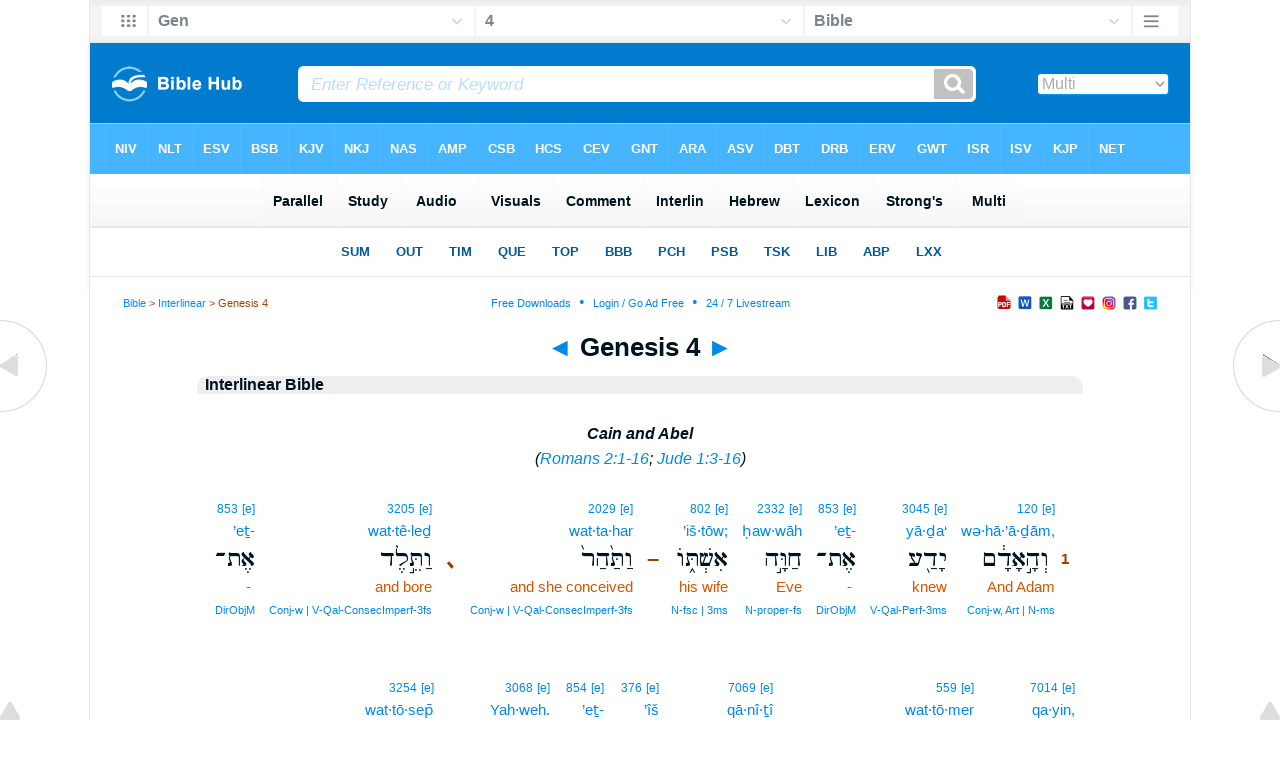

--- FILE ---
content_type: text/html
request_url: https://biblehub.com/interlinear/genesis/4.htm
body_size: 51723
content:

<!DOCTYPE html PUBLIC "-//W3C//DTD XHTML 1.0 Transitional//EN" "//www.w3.org/TR/xhtml1/DTD/xhtml1-transitional.dtd"><html xmlns="//www.w3.org/1999/xhtml"><head><meta http-equiv="Content-Type" content="text/html; charset=utf-8" /><meta name="viewport" content="width=device-width, initial-scale=1"><title>Genesis 4 Interlinear Bible</title><link href='//fonts.googleapis.com/css?family=Cardo&subset=greek-ext' rel='stylesheet' type='text/css'><link rel="stylesheet" href="/newint.css" type="text/css" media="Screen" /><link rel="stylesheet" href="/print.css" type="text/css" media="Print" /></head><body><div id="fx"><table width="100%" border="0" cellspacing="0" cellpadding="0" id="fx2"><tr><td><iframe width="100%" height="30" scrolling="no" src="../cmenus/genesis/4.htm" align="left" frameborder="0"></iframe></td></tr></table></div><div id="blnk"></div><div align="center"><table width="100%" border="0" cellspacing="0" cellpadding="0" class="maintable"><tr><td><div id="fx5"><table width="100%" border="0" cellspacing="0" cellpadding="0" id="fx6"><tr><td><iframe width="100%" height="245" scrolling="no" src="//biblehu.com/bmint/genesis/4-1.htm" frameborder="0"></iframe></td></tr></table></div></td></tr></table></div><div align="center"><table width="100%" border="0" cellspacing="0" cellpadding="0" class="maintable3"><tr><td><table width="100%" border="0" cellspacing="0" cellpadding="0" align="center" id="announce"><tr><td><div id="l1"><div id="breadcrumbs"><a href="//biblehub.com">Bible</a> > <a href="../">Interlinear</a> > Genesis 4</div><div id="anc"><iframe src="/anc.htm" width="100%" height="27" scrolling="no" frameborder="0"></iframe></div><div id="anc2"><table width="100%" border="0" cellspacing="0" cellpadding="0" align="center"><tr><td><iframe src="/anc2.htm" width="100%" height="27" scrolling="no" frameborder="0"></iframe></td></tr></table></div></div></td></tr></table><div id="movebox2"><table border="0" align="center" cellpadding="0" cellspacing="0"><tr><td><div id="topheading"><a href="../genesis/3.htm" title="Genesis 3">&#9668;</a> Genesis 4 <a href="../genesis/5.htm" title="Genesis 5">&#9658;</a></div></td></tr></table></div><div align="center" class="maintable2"><table border="0" cellspacing="0" cellpadding="0" align="center"><tr><td><div id="leftbox"><div class="padleft"><div class="vheading">Interlinear Bible</div><div class="chap"><a name="1" id="1"></a><div class="hdg">Cain and Abel<br /><div class="cross">(<a href="../romans/2.htm">Romans 2:1-16</a>; <a href="../jude/1.htm#3">Jude 1:3-16</a>)</div></div><table border="0" cellspacing="0" cellpadding="0"><tr><td><table class="tablefloatheb"><tr><td height="165" valign="middle" align="right"><span class="strongs"><a href="/hebrew/120.htm" title="Strong's Hebrew 120: 1) man, mankind <BR> 1a) man, human being <BR> 1b) man, mankind (much more frequently intended sense in OT) <BR> 1c) Adam, first man <BR> 1d) city in Jordan valley">120</a></span>&nbsp;<span class="strongs"><a href="/hebrew/strongs_120.htm" title="Englishman's Hebrew: 120 -- Occurrence 1 of 1">[e]</a></span><span class="reftop">&nbsp;&nbsp;&nbsp;1</span><br><span class="translit"><a href="/hebrew/vehaadam_120.htm" title="ve·Ha·'a·Dam,: And Adam -- Occurrence 1 of 1.">wə·hā·’ā·ḏām,</a></span><span class="reftrans">&nbsp;&nbsp;&nbsp;1</span><br><table cellpadding="0" cellspacing="0" align="right"><tr><td width="99%" align="right"><span class="hebrew">וְהָ֣אָדָ֔ם</span></td><td width="1"><span class="refheb">&nbsp;&nbsp;&nbsp;1</span><br></td></tr><tr><td colspan="2" align="right"><span class="eng">And&nbsp;Adam</span><span class="refbot">&nbsp;&nbsp;&nbsp;1</span><br><span class="strongsnt"><a href="/hebrewparse.htm" title="Conjunctive waw, Article :: Noun - masculine singular">Conj&#8209;w,&nbsp;Art&nbsp;&#124;&nbsp;N&#8209;ms</a></span><span class="reftop2">&nbsp;&nbsp;&nbsp;1</span></td></tr></table></td></tr></table><table class="tablefloatheb"><tr><td height="165" valign="middle" align="right"><span class="strongs"><a href="/hebrew/3045.htm" title="Strong's Hebrew 3045: 1) to know <BR> 1a) (Qal) <BR> 1a1) to know <BR> 1a1a) to know, learn to know <BR> 1a1b) to perceive <BR> 1a1c) to perceive and see, find out and discern <BR> 1a1d) to discriminate, distinguish <BR> 1a1e) to know by experience <BR> 1a1f) to recognise, admit, acknowledge, confess <BR> 1a1g) to consider <BR> 1a2) to know, be acquainted with <BR> 1a3) to know (a person carnally) <BR> 1a4) to know how, be skilful in <BR> 1a5) to have knowledge, be wise <BR> 1b) (Niphal) <BR> 1b1) to be made known, be or become known, be revealed <BR> 1b2) to make oneself known <BR> 1b3) to be perceived <BR> 1b4) to be instructed <BR> 1c) (Piel) to cause to know <BR> 1d) (Poal) to cause to know <BR> 1e) (Pual) <BR> 1e1) to be known <BR> 1e2) known, one known, acquaintance (participle) <BR> 1f) (Hiphil) to make known, declare <BR> 1g) (Hophal) to be made known <BR> 1h) (Hithpael) to make oneself known, reveal oneself">3045</a></span>&nbsp;<span class="strongs"><a href="/hebrew/strongs_3045.htm" title="Englishman's Hebrew: 3045 -- Occurrence 1 of 64">[e]</a></span><br><span class="translit"><a href="/hebrew/yada_3045.htm" title="ya·Da': knew -- Occurrence 1 of 64.">yā·ḏa‘</a></span><br><span class="hebrew">יָדַ֖ע</span><br><span class="eng">knew</span><br><span class="strongsnt"><a href="/hebrewparse.htm" title="Verb - Qal - Perfect - third person masculine singular">V&#8209;Qal&#8209;Perf&#8209;3ms</a></span></td></tr></table><table class="tablefloatheb"><tr><td height="165" valign="middle" align="right"><span class="strongs"><a href="/hebrew/853.htm" title="Strong's Hebrew 853: 1) sign of the definite direct object, not translated in English but generally preceding and indicating the accusative">853</a></span>&nbsp;<span class="strongs"><a href="/hebrew/strongs_853.htm" title="Englishman's Hebrew: 853 -- Occurrence 32 of 7034">[e]</a></span><br><span class="translit"><a href="/hebrew/et_853.htm" title="'et-:  -- Occurrence 32 of 7034.">’eṯ-</a></span><br><span class="hebrew">אֶת־</span><br><span class="eng">&nbsp;-&nbsp;</span><br><span class="strongsnt"><a href="/hebrewparse.htm" title="Direct object marker">DirObjM</a></span></td></tr></table><table class="tablefloatheb"><tr><td height="165" valign="middle" align="right"><span class="strongs"><a href="/hebrew/2332.htm" title="Strong's Hebrew 2332: Eve = life or living<BR> 1) the first woman, wife of Adam">2332</a></span>&nbsp;<span class="strongs"><a href="/hebrew/strongs_2332.htm" title="Englishman's Hebrew: 2332 -- Occurrence 2 of 2">[e]</a></span><br><span class="translit"><a href="/hebrew/chavvah_2332.htm" title="chav·Vah: Eve -- Occurrence 2 of 2.">ḥaw·wāh</a></span><br><span class="hebrew">חַוָּ֣ה</span><br><span class="eng">Eve</span><br><span class="strongsnt"><a href="/hebrewparse.htm" title="Noun - proper - feminine singular">N&#8209;proper&#8209;fs</a></span></td></tr></table><table class="tablefloatheb"><tr><td height="165" valign="middle" align="right"><span class="strongs">&nbsp;</span>&nbsp;<br><span class="translit">&nbsp;</span><br><span class="hebrew"> <span class="punct2">–</span><br><span class="eng">&nbsp;</span><br><span class="strongsnt">&nbsp;</span></td><td height="165" valign="middle" align="right">&nbsp;</td><td height="165" valign="middle" align="right"><span class="strongs"><a href="/hebrew/802.htm" title="Strong's Hebrew 802: 1) woman, wife, female <BR> 1a) woman (opposite of man) <BR> 1b) wife (woman married to a man)<BR> 1c) female (of animals) <BR> 1d) each, every (pronoun)">802</a></span>&nbsp;<span class="strongs"><a href="/hebrew/strongs_802.htm" title="Englishman's Hebrew: 802 -- Occurrence 2 of 66">[e]</a></span><br><span class="translit"><a href="/hebrew/ishto_802.htm" title="ish·To;: his wife -- Occurrence 2 of 66.">’iš·tōw;</a></span><br><span class="hebrew">אִשְׁתּ֑וֹ</span><br><span class="eng">his&nbsp;wife</span><br><span class="strongsnt"><a href="/hebrewparse.htm" title="Noun - feminine singular construct :: third person masculine singular">N&#8209;fsc&nbsp;&#124;&nbsp;3ms</a></span></td></tr></table><table class="tablefloatheb"><tr><td height="165" valign="middle" align="right"><span class="strongs">&nbsp;</span>&nbsp;<br><span class="translit">&nbsp;</span><br><span class="hebrew"> <span class="punct3"> ､</span><br><span class="eng">&nbsp;</span><br><span class="strongsnt">&nbsp;</span></td><td height="165" valign="middle" align="right">&nbsp;</td><td height="165" valign="middle" align="right"><span class="strongs"><a href="/hebrew/2029.htm" title="Strong's Hebrew 2029: 1) to conceive, become pregnant, bear, be with child, be conceived, progenitor<BR> 1a)(Qal) to conceive, become pregnant <BR> 1b) (Pual) to be conceived <BR> 1c) (Poel) to conceive, contrive, devise">2029</a></span>&nbsp;<span class="strongs"><a href="/hebrew/strongs_2029.htm" title="Englishman's Hebrew: 2029 -- Occurrence 1 of 28">[e]</a></span><br><span class="translit"><a href="/hebrew/vattahar_2029.htm" title="vat·Ta·har: and she conceived -- Occurrence 1 of 28.">wat·ta·har</a></span><br><span class="hebrew">וַתַּ֙הַר֙</span><br><span class="eng">and&nbsp;she&nbsp;conceived</span><br><span class="strongsnt"><a href="/hebrewparse.htm" title="Conjunctive waw :: Verb - Qal - Consecutive imperfect - third person feminine singular">Conj&#8209;w&nbsp;&#124;&nbsp;V&#8209;Qal&#8209;ConsecImperf&#8209;3fs</a></span></td></tr></table><table class="tablefloatheb"><tr><td height="165" valign="middle" align="right"><span class="strongs"><a href="/hebrew/3205.htm" title="Strong's Hebrew 3205: 1) to bear, bringforth, beget, gender, travail <BR> 1a) (Qal) <BR> 1a1) to bear, bring forth <BR> 1a1a) of child birth <BR> 1a1b) of distress (simile) <BR> 1a1c) of wicked (behaviour) <BR> 1a2) to beget <BR> 1b) (Niphal) to be born <BR> 1c) (Piel) <BR> 1c1) to cause or help to bring forth <BR> 1c2) to assist or tend as a midwife <BR> 1c3) midwife (participle) <BR> 1d) (Pual) to be born <BR> 1e) (Hiphil) <BR> 1e1) to beget (a child) <BR> 1e2) to bear (fig. -of wicked bringing forth iniquity) <BR> 1f) (Hophal) day of birth, birthday (infinitive) <BR> 1g) (Hithpael) to declare one's birth (pedigree)">3205</a></span>&nbsp;<span class="strongs"><a href="/hebrew/strongs_3205.htm" title="Englishman's Hebrew: 3205 -- Occurrence 1 of 62">[e]</a></span><br><span class="translit"><a href="/hebrew/vatteled_3205.htm" title="vat·Te·led: and bore -- Occurrence 1 of 62.">wat·tê·leḏ</a></span><br><span class="hebrew">וַתֵּ֣לֶד</span><br><span class="eng">and&nbsp;bore</span><br><span class="strongsnt"><a href="/hebrewparse.htm" title="Conjunctive waw :: Verb - Qal - Consecutive imperfect - third person feminine singular">Conj&#8209;w&nbsp;&#124;&nbsp;V&#8209;Qal&#8209;ConsecImperf&#8209;3fs</a></span></td></tr></table><table class="tablefloatheb"><tr><td height="165" valign="middle" align="right"><span class="strongs"><a href="/hebrew/853.htm" title="Strong's Hebrew 853: 1) sign of the definite direct object, not translated in English but generally preceding and indicating the accusative">853</a></span>&nbsp;<span class="strongs"><a href="/hebrew/strongs_853.htm" title="Englishman's Hebrew: 853 -- Occurrence 33 of 7034">[e]</a></span><br><span class="translit"><a href="/hebrew/et_853.htm" title="'et-:  -- Occurrence 33 of 7034.">’eṯ-</a></span><br><span class="hebrew">אֶת־</span><br><span class="eng">&nbsp;-&nbsp;</span><br><span class="strongsnt"><a href="/hebrewparse.htm" title="Direct object marker">DirObjM</a></span></td></tr></table><table class="tablefloatheb"><tr><td height="165" valign="middle" align="right"><span class="strongs">&nbsp;</span>&nbsp;<br><span class="translit">&nbsp;</span><br><span class="hebrew"> <span class="punct3"> ､</span><br><span class="eng">&nbsp;</span><br><span class="strongsnt">&nbsp;</span></td><td height="165" valign="middle" align="right">&nbsp;</td><td height="165" valign="middle" align="right"><span class="strongs"><a href="/hebrew/7014.htm" title="Strong's Hebrew 7014: Cain = possession<BR> n pr m <BR> 1) eldest son of Adam and Eve and the first murderer having murdered his brother Abel <BR> Kenite = smiths <BR> n pr gent <BR> 2) the tribe from which the father-in-law of Moses was a member and which lived in the area between southern Palestine and the mountains of Sinai">7014</a></span>&nbsp;<span class="strongs"><a href="/hebrew/strongs_7014.htm" title="Englishman's Hebrew: 7014 -- Occurrence 1 of 14">[e]</a></span><br><span class="translit"><a href="/hebrew/kayin_7014.htm" title="Ka·yin,: Cain -- Occurrence 1 of 14.">qa·yin,</a></span><br><span class="hebrew">קַ֔יִן</span><br><span class="eng">Cain</span><br><span class="strongsnt"><a href="/hebrewparse.htm" title="Noun - proper - masculine singular">N&#8209;proper&#8209;ms</a></span></td></tr></table><table class="tablefloatheb"><tr><td height="165" valign="middle" align="right"><span class="strongs">&nbsp;</span>&nbsp;<br><span class="translit">&nbsp;</span><br><span class="hebrew"> <span class="punct3"> ､</span><br><span class="eng">&nbsp;</span><br><span class="strongsnt">&nbsp;</span></td><td height="165" valign="middle" align="right">&nbsp;</td><td height="165" valign="middle" align="right"><span class="strongs"><a href="/hebrew/559.htm" title="Strong's Hebrew 559: 1) to say, speak, utter <BR> 1a) (Qal) to say, to answer, to say in one's heart, to think, to command, to promise, to intend <BR> 1b) (Niphal) to be told, to be said, to be called <BR> 1c) (Hithpael) to boast, to act proudly <BR> 1d) (Hiphil) to avow, to avouch">559</a></span>&nbsp;<span class="strongs"><a href="/hebrew/strongs_559.htm" title="Englishman's Hebrew: 559 -- Occurrence 3 of 199">[e]</a></span><br><span class="translit"><a href="/hebrew/vattomer_559.htm" title="vat·To·mer: and said -- Occurrence 3 of 199.">wat·tō·mer</a></span><br><span class="hebrew">וַתֹּ֕אמֶר</span><br><span class="eng">and&nbsp;said</span><br><span class="strongsnt"><a href="/hebrewparse.htm" title="Conjunctive waw :: Verb - Qal - Consecutive imperfect - third person feminine singular">Conj&#8209;w&nbsp;&#124;&nbsp;V&#8209;Qal&#8209;ConsecImperf&#8209;3fs</a></span></td></tr></table><table class="tablefloatheb"><tr><td height="165" valign="middle" align="right"><span class="strongs"><a href="/hebrew/7069.htm" title="Strong's Hebrew 7069: 1) to get, acquire, create, buy, possess <BR> 1a) (Qal) <BR> 1a1) to get, acquire, obtain <BR> 1a1a) of God originating, creating, redeeming His people <BR> 1a1a1) possessor <BR> 1a1b) of Eve acquiring <BR> 1a1c) of acquiring knowledge, wisdom <BR> 1a2) to buy <BR> 1b) (Niphal) to be bought <BR> 1c) (Hiphil) to cause to possess">7069</a></span>&nbsp;<span class="strongs"><a href="/hebrew/strongs_7069.htm" title="Englishman's Hebrew: 7069 -- Occurrence 1 of 5">[e]</a></span><br><span class="translit"><a href="/hebrew/kaniti_7069.htm" title="ka·Ni·ti: I have acquired -- Occurrence 1 of 5.">qā·nî·ṯî</a></span><br><span class="hebrew">קָנִ֥יתִי</span><br><span class="eng">I&nbsp;have&nbsp;acquired</span><br><span class="strongsnt"><a href="/hebrewparse.htm" title="Verb - Qal - Perfect - first person common singular">V&#8209;Qal&#8209;Perf&#8209;1cs</a></span></td></tr></table><table class="tablefloatheb"><tr><td height="165" valign="middle" align="right"><span class="strongs"><a href="/hebrew/376.htm" title="Strong's Hebrew 376: 1) man <BR> 1a) man, male (in contrast to woman, female) <BR> 1b) husband <BR> 1c) human being, person (in contrast to God) <BR> 1d) servant <BR> 1e) mankind <BR> 1f) champion <BR> 1g) great man <BR> 2) whosoever <BR> 3) each (adjective)">376</a></span>&nbsp;<span class="strongs"><a href="/hebrew/strongs_376.htm" title="Englishman's Hebrew: 376 -- Occurrence 2 of 1097">[e]</a></span><br><span class="translit"><a href="/hebrew/ish_376.htm" title="'ish: a man -- Occurrence 2 of 1097.">’îš</a></span><br><span class="hebrew">אִ֖ישׁ</span><br><span class="eng">a&nbsp;man</span><br><span class="strongsnt"><a href="/hebrewparse.htm" title="Noun - masculine singular">N&#8209;ms</a></span></td></tr></table><table class="tablefloatheb"><tr><td height="165" valign="middle" align="right"><span class="strongs"><a href="/hebrew/854.htm" title="Strong's Hebrew 854: 1) with, near, together with <BR> 1a) with, together with <BR> 1b) with (of relationship) <BR> 1c) near (of place)<BR> 1d) with (poss.) <BR> 1e) from...with, from (with other prep)">854</a></span>&nbsp;<span class="strongs"><a href="/hebrew/strongs_854.htm" title="Englishman's Hebrew: 854 -- Occurrence 1 of 280">[e]</a></span><br><span class="translit"><a href="/hebrew/et_854.htm" title="'et-: from -- Occurrence 1 of 280.">’eṯ-</a></span><br><span class="hebrew">אֶת־</span><br><span class="eng">from</span><br><span class="strongsnt"><a href="/hebrewparse.htm" title="Preposition">Prep</a></span></td></tr></table><table class="tablefloatheb"><tr><td height="165" valign="middle" align="right"><span class="strongs">&nbsp;</span>&nbsp;<br><span class="translit">&nbsp;</span><br><span class="hebrew"> <span class="punct"> .</span><br><span class="eng">&nbsp;</span><br><span class="strongsnt">&nbsp;</span></td><td height="165" valign="middle" align="right">&nbsp;</td><td height="165" valign="middle" align="right"><span class="strongs"><a href="/hebrew/3068.htm" title="Strong's Hebrew 3068: Jehovah = the existing One<BR> 1) the proper name of the one true God <BR> 1a) unpronounced except with the vowel pointings of H0136">3068</a></span>&nbsp;<span class="strongs"><a href="/hebrew/strongs_3068.htm" title="Englishman's Hebrew: 3068 -- Occurrence 21 of 6218">[e]</a></span><br><span class="translit"><a href="/hebrew/yahweh_3068.htm" title="Yah·weh.: Yahweh -- Occurrence 21 of 6218.">Yah·weh.</a></span><br><span class="hebrew">יְהוָֽה׃</span><br><span class="eng">Yahweh</span><br><span class="strongsnt"><a href="/hebrewparse.htm" title="Noun - proper - masculine singular">N&#8209;proper&#8209;ms</a></span></td></tr></table>
<table class="tablefloatheb"><tr><td height="165" valign="middle" align="right"><span class="strongs"><a href="/hebrew/3254.htm" title="Strong's Hebrew 3254: 1) to add, increase, do again <BR> 1a) (Qal) to add, increase, do again <BR> 1b) (Niphal) <BR> 1b1) to join, join oneself to <BR> 1b2) to be joined, be added to <BR> 1c) (Hiphil) <BR> 1c1) to cause to add, increase <BR> 1c2) to do more, do again">3254</a></span>&nbsp;<span class="strongs"><a href="/hebrew/strongs_3254.htm" title="Englishman's Hebrew: 3254 -- Occurrence 1 of 5">[e]</a></span><span class="reftop">&nbsp;&nbsp;&nbsp;2</span><br><span class="translit"><a href="/hebrew/vattosef_3254.htm" title="vat·To·sef: And she again -- Occurrence 1 of 5.">wat·tō·sep̄</a></span><span class="reftrans">&nbsp;&nbsp;&nbsp;2</span><br><table cellpadding="0" cellspacing="0" align="right"><tr><td width="99%" align="right"><span class="hebrew">וַתֹּ֣סֶף</span></td><td width="1"><span class="refheb">&nbsp;&nbsp;&nbsp;2</span><br></td></tr><tr><td colspan="2" align="right"><span class="eng">And&nbsp;she&nbsp;again</span><span class="refbot">&nbsp;&nbsp;&nbsp;2</span><br><span class="strongsnt"><a href="/hebrewparse.htm" title="Conjunctive waw :: Verb - Hifil - Consecutive imperfect - third person feminine singular">Conj&#8209;w&nbsp;&#124;&nbsp;V&#8209;Hifil&#8209;ConsecImperf&#8209;3fs</a></span><span class="reftop2">&nbsp;&nbsp;&nbsp;2</span></td></tr></table></td></tr></table><table class="tablefloatheb"><tr><td height="165" valign="middle" align="right"><span class="strongs"><a href="/hebrew/3205.htm" title="Strong's Hebrew 3205: 1) to bear, bringforth, beget, gender, travail <BR> 1a) (Qal) <BR> 1a1) to bear, bring forth <BR> 1a1a) of child birth <BR> 1a1b) of distress (simile) <BR> 1a1c) of wicked (behaviour) <BR> 1a2) to beget <BR> 1b) (Niphal) to be born <BR> 1c) (Piel) <BR> 1c1) to cause or help to bring forth <BR> 1c2) to assist or tend as a midwife <BR> 1c3) midwife (participle) <BR> 1d) (Pual) to be born <BR> 1e) (Hiphil) <BR> 1e1) to beget (a child) <BR> 1e2) to bear (fig. -of wicked bringing forth iniquity) <BR> 1f) (Hophal) day of birth, birthday (infinitive) <BR> 1g) (Hithpael) to declare one's birth (pedigree)">3205</a></span>&nbsp;<span class="strongs"><a href="/hebrew/strongs_3205.htm" title="Englishman's Hebrew: 3205 -- Occurrence 1 of 4">[e]</a></span><br><span class="translit"><a href="/hebrew/laledet_3205.htm" title="la·Le·det,: bore [this time] -- Occurrence 1 of 4.">lā·le·ḏeṯ,</a></span><br><span class="hebrew">לָלֶ֔דֶת</span><br><span class="eng">bore&nbsp;[this&nbsp;time]</span><br><span class="strongsnt"><a href="/hebrewparse.htm" title="Preposition-l :: Verb - Qal - Infinitive construct">Prep&#8209;l&nbsp;&#124;&nbsp;V&#8209;Qal&#8209;Inf</a></span></td></tr></table><table class="tablefloatheb"><tr><td height="165" valign="middle" align="right"><span class="strongs"><a href="/hebrew/853.htm" title="Strong's Hebrew 853: 1) sign of the definite direct object, not translated in English but generally preceding and indicating the accusative">853</a></span>&nbsp;<span class="strongs"><a href="/hebrew/strongs_853.htm" title="Englishman's Hebrew: 853 -- Occurrence 34 of 7034">[e]</a></span><br><span class="translit"><a href="/hebrew/et_853.htm" title="'et-:  -- Occurrence 34 of 7034.">’eṯ-</a></span><br><span class="hebrew">אֶת־</span><br><span class="eng">&nbsp;-&nbsp;</span><br><span class="strongsnt"><a href="/hebrewparse.htm" title="Direct object marker">DirObjM</a></span></td></tr></table><table class="tablefloatheb"><tr><td height="165" valign="middle" align="right"><span class="strongs"><a href="/hebrew/251.htm" title="Strong's Hebrew 251: 1) brother <BR> 1a) brother of same parents <BR> 1b) half-brother (same father)<BR> 1c) relative, kinship, same tribe <BR> 1d) each to the other (reciprocal relationship) <BR> 1e) (fig.) of resemblance">251</a></span>&nbsp;<span class="strongs"><a href="/hebrew/strongs_251.htm" title="Englishman's Hebrew: 251 -- Occurrence 1 of 88">[e]</a></span><br><span class="translit"><a href="/hebrew/achiv_251.htm" title="'a·Chiv: his brother -- Occurrence 1 of 88.">’ā·ḥîw</a></span><br><span class="hebrew">אָחִ֖יו</span><br><span class="eng">his&nbsp;brother</span><br><span class="strongsnt"><a href="/hebrewparse.htm" title="Noun - masculine singular construct :: third person masculine singular">N&#8209;msc&nbsp;&#124;&nbsp;3ms</a></span></td></tr></table><table class="tablefloatheb"><tr><td height="165" valign="middle" align="right"><span class="strongs"><a href="/hebrew/853.htm" title="Strong's Hebrew 853: 1) sign of the definite direct object, not translated in English but generally preceding and indicating the accusative">853</a></span>&nbsp;<span class="strongs"><a href="/hebrew/strongs_853.htm" title="Englishman's Hebrew: 853 -- Occurrence 35 of 7034">[e]</a></span><br><span class="translit"><a href="/hebrew/et_853.htm" title="'et-:  -- Occurrence 35 of 7034.">’eṯ-</a></span><br><span class="hebrew">אֶת־</span><br><span class="eng">&nbsp;-&nbsp;</span><br><span class="strongsnt"><a href="/hebrewparse.htm" title="Direct object marker">DirObjM</a></span></td></tr></table><table class="tablefloatheb"><tr><td height="165" valign="middle" align="right"><span class="strongs">&nbsp;</span>&nbsp;<br><span class="translit">&nbsp;</span><br><span class="hebrew"> <span class="punct"> .</span><br><span class="eng">&nbsp;</span><br><span class="strongsnt">&nbsp;</span></td><td height="165" valign="middle" align="right">&nbsp;</td><td height="165" valign="middle" align="right"><span class="strongs"><a href="/hebrew/1893.htm" title="Strong's Hebrew 1893: Abel = breath<BR> 1) second son of Adam and Eve, killed by his brother Cain">1893</a></span>&nbsp;<span class="strongs"><a href="/hebrew/strongs_1893.htm" title="Englishman's Hebrew: 1893 -- Occurrence 1 of 1">[e]</a></span><br><span class="translit"><a href="/hebrew/havel_1893.htm" title="Ha·vel;: Abel -- Occurrence 1 of 1.">hā·ḇel;</a></span><br><span class="hebrew">הָ֑בֶל</span><br><span class="eng">Abel</span><br><span class="strongsnt"><a href="/hebrewparse.htm" title="Noun - proper - masculine singular">N&#8209;proper&#8209;ms</a></span></td></tr></table><table class="tablefloatheb"><tr><td height="165" valign="middle" align="right"><span class="strongs"><a href="/hebrew/1961.htm" title="Strong's Hebrew 1961: 1) to be, become, come to pass, exist, happen, fall out <BR> 1a) (Qal) <BR> 1a1) ----- <BR> 1a1a) to happen, fall out, occur, take place, come about, come to pass <BR> 1a1b) to come about, come to pass <BR> 1a2) to come into being, become <BR> 1a2a) to arise, appear, come <BR> 1a2b) to become <BR> 1a2b1) to become <BR> 1a2b2) to become like <BR> 1a2b3) to be instituted, be established <BR> 1a3) to be <BR> 1a3a) to exist, be in existence <BR> 1a3b) to abide, remain, continue (with word of place or time) <BR> 1a3c) to stand, lie, be in, be at, be situated (with word of locality) <BR> 1a3d) to accompany, be with <BR> 1b) (Niphal) <BR> 1b1) to occur, come to pass, be done, be brought about <BR> 1b2) to be done, be finished, be gone">1961</a></span>&nbsp;<span class="strongs"><a href="/hebrew/strongs_1961.htm" title="Englishman's Hebrew: 1961 -- Occurrence 21 of 781">[e]</a></span><br><span class="translit"><a href="/hebrew/vayhi_1961.htm" title="vay·hi-: And was -- Occurrence 21 of 781.">way·hî-</a></span><br><span class="hebrew">וַֽיְהִי־</span><br><span class="eng">And&nbsp;was</span><br><span class="strongsnt"><a href="/hebrewparse.htm" title="Conjunctive waw :: Verb - Qal - Consecutive imperfect - third person masculine singular">Conj&#8209;w&nbsp;&#124;&nbsp;V&#8209;Qal&#8209;ConsecImperf&#8209;3ms</a></span></td></tr></table><table class="tablefloatheb"><tr><td height="165" valign="middle" align="right"><span class="strongs"><a href="/hebrew/1893.htm" title="Strong's Hebrew 1893: Abel = breath<BR> 1) second son of Adam and Eve, killed by his brother Cain">1893</a></span>&nbsp;<span class="strongs"><a href="/hebrew/strongs_1893.htm" title="Englishman's Hebrew: 1893 -- Occurrence 1 of 6">[e]</a></span><br><span class="translit"><a href="/hebrew/hevel_1893.htm" title="he·vel: Abel -- Occurrence 1 of 6.">he·ḇel</a></span><br><span class="hebrew">הֶ֙בֶל֙</span><br><span class="eng">Abel</span><br><span class="strongsnt"><a href="/hebrewparse.htm" title="Noun - proper - masculine singular">N&#8209;proper&#8209;ms</a></span></td></tr></table><table class="tablefloatheb"><tr><td height="165" valign="middle" align="right"><span class="strongs"><a href="/hebrew/7462.htm" title="Strong's Hebrew 7462: 1) to pasture, tend, graze, feed <BR> 1a) (Qal) <BR> 1a1) to tend, pasture <BR> 1a1a) to shepherd <BR> 1a1b) of ruler, teacher (fig) <BR> 1a1c) of people as flock (fig) <BR> 1a1d) shepherd, herdsman (subst) <BR> 1a2) to feed, graze <BR> 1a2a) of cows, sheep etc (literal) <BR> 1a2b) of idolater, Israel as flock (fig) <BR> 1b) (Hiphil) shepherd, shepherdess <BR> 2) to associate with, be a friend of (meaning probable) <BR> 2a) (Qal) to associate with <BR> 2b) (Hithpael) to be companions <BR> 3) (Piel) to be a special friend">7462</a></span>&nbsp;<span class="strongs"><a href="/hebrew/strongs_7462.htm" title="Englishman's Hebrew: 7462 -- Occurrence 1 of 26">[e]</a></span><br><span class="translit"><a href="/hebrew/roeh_7462.htm" title="Ro·'eh: a keeper -- Occurrence 1 of 26.">rō·‘êh</a></span><br><span class="hebrew">רֹ֣עֵה</span><br><span class="eng">a&nbsp;keeper</span><br><span class="strongsnt"><a href="/hebrewparse.htm" title="Verb - Qal - Participle - masculine singular construct">V&#8209;Qal&#8209;Prtcpl&#8209;msc</a></span></td></tr></table><table class="tablefloatheb"><tr><td height="165" valign="middle" align="right"><span class="strongs">&nbsp;</span>&nbsp;<br><span class="translit">&nbsp;</span><br><span class="hebrew"> <span class="punct3"> ､</span><br><span class="eng">&nbsp;</span><br><span class="strongsnt">&nbsp;</span></td><td height="165" valign="middle" align="right">&nbsp;</td><td height="165" valign="middle" align="right"><span class="strongs"><a href="/hebrew/6629.htm" title="Strong's Hebrew 6629: 1) small cattle, sheep, sheep and goats, flock, flocks <BR> 1a) small cattle (usually of sheep and goats) <BR> 1b) of multitude (simile) <BR> 1c) of multitude (metaphor)">6629</a></span>&nbsp;<span class="strongs"><a href="/hebrew/strongs_6629.htm" title="Englishman's Hebrew: 6629 -- Occurrence 1 of 72">[e]</a></span><br><span class="translit"><a href="/hebrew/tzon_6629.htm" title="Tzon,: of sheep -- Occurrence 1 of 72.">ṣōn,</a></span><br><span class="hebrew">צֹ֔אן</span><br><span class="eng">of&nbsp;sheep</span><br><span class="strongsnt"><a href="/hebrewparse.htm" title="Noun - common singular">N&#8209;cs</a></span></td></tr></table><table class="tablefloatheb"><tr><td height="165" valign="middle" align="right"><span class="strongs"><a href="/hebrew/7014.htm" title="Strong's Hebrew 7014: Cain = possession<BR> n pr m <BR> 1) eldest son of Adam and Eve and the first murderer having murdered his brother Abel <BR> Kenite = smiths <BR> n pr gent <BR> 2) the tribe from which the father-in-law of Moses was a member and which lived in the area between southern Palestine and the mountains of Sinai">7014</a></span>&nbsp;<span class="strongs"><a href="/hebrew/strongs_7014.htm" title="Englishman's Hebrew: 7014 -- Occurrence 1 of 1">[e]</a></span><br><span class="translit"><a href="/hebrew/vekayin_7014.htm" title="ve·Ka·yin: but Cain -- Occurrence 1 of 1.">wə·qa·yin</a></span><br><span class="hebrew">וְקַ֕יִן</span><br><span class="eng">but&nbsp;Cain</span><br><span class="strongsnt"><a href="/hebrewparse.htm" title="Conjunctive waw :: Noun - proper - masculine singular">Conj&#8209;w&nbsp;&#124;&nbsp;N&#8209;proper&#8209;ms</a></span></td></tr></table><table class="tablefloatheb"><tr><td height="165" valign="middle" align="right"><span class="strongs"><a href="/hebrew/1961.htm" title="Strong's Hebrew 1961: 1) to be, become, come to pass, exist, happen, fall out <BR> 1a) (Qal) <BR> 1a1) ----- <BR> 1a1a) to happen, fall out, occur, take place, come about, come to pass <BR> 1a1b) to come about, come to pass <BR> 1a2) to come into being, become <BR> 1a2a) to arise, appear, come <BR> 1a2b) to become <BR> 1a2b1) to become <BR> 1a2b2) to become like <BR> 1a2b3) to be instituted, be established <BR> 1a3) to be <BR> 1a3a) to exist, be in existence <BR> 1a3b) to abide, remain, continue (with word of place or time) <BR> 1a3c) to stand, lie, be in, be at, be situated (with word of locality) <BR> 1a3d) to accompany, be with <BR> 1b) (Niphal) <BR> 1b1) to occur, come to pass, be done, be brought about <BR> 1b2) to be done, be finished, be gone">1961</a></span>&nbsp;<span class="strongs"><a href="/hebrew/strongs_1961.htm" title="Englishman's Hebrew: 1961 -- Occurrence 3 of 334">[e]</a></span><br><span class="translit"><a href="/hebrew/hayah_1961.htm" title="ha·Yah: was -- Occurrence 3 of 334.">hā·yāh</a></span><br><span class="hebrew">הָיָ֖ה</span><br><span class="eng">was</span><br><span class="strongsnt"><a href="/hebrewparse.htm" title="Verb - Qal - Perfect - third person masculine singular">V&#8209;Qal&#8209;Perf&#8209;3ms</a></span></td></tr></table><table class="tablefloatheb"><tr><td height="165" valign="middle" align="right"><span class="strongs"><a href="/hebrew/5647.htm" title="Strong's Hebrew 5647: 1) to work, serve <BR> 1a) (Qal) <BR> 1a1) to labour, work, do work <BR> 1a2) to work for another, serve another by labour <BR> 1a3) to serve as subjects <BR> 1a4) to serve (God) <BR> 1a5) to serve (with Levitical service) <BR> 1b) (Niphal) <BR> 1b1) to be worked, be tilled (of land) <BR> 1b2) to make oneself a servant <BR> 1c) (Pual) to be worked <BR> 1d) (Hiphil) <BR> 1d1) to compel to labour or work, cause to labour, cause to serve <BR> 1d2) to cause to serve as subjects <BR> 1e) (Hophal) to be led or enticed to serve">5647</a></span>&nbsp;<span class="strongs"><a href="/hebrew/strongs_5647.htm" title="Englishman's Hebrew: 5647 -- Occurrence 1 of 8">[e]</a></span><br><span class="translit"><a href="/hebrew/oved_5647.htm" title="'o·Ved: a tiller -- Occurrence 1 of 8.">‘ō·ḇêḏ</a></span><br><span class="hebrew">עֹבֵ֥ד</span><br><span class="eng">a&nbsp;tiller</span><br><span class="strongsnt"><a href="/hebrewparse.htm" title="Verb - Qal - Participle - masculine singular construct">V&#8209;Qal&#8209;Prtcpl&#8209;msc</a></span></td></tr></table><table class="tablefloatheb"><tr><td height="165" valign="middle" align="right"><span class="strongs">&nbsp;</span>&nbsp;<br><span class="translit">&nbsp;</span><br><span class="hebrew"> <span class="punct"> .</span><br><span class="eng">&nbsp;</span><br><span class="strongsnt">&nbsp;</span></td><td height="165" valign="middle" align="right">&nbsp;</td><td height="165" valign="middle" align="right"><span class="strongs"><a href="/hebrew/127.htm" title="Strong's Hebrew 127: 1) ground, land <BR> 1a) ground (as general, tilled, yielding sustenance) <BR> 1b) piece of ground, a specific plot of land <BR> 1c) earth substance (for building or constructing) <BR> 1d) ground as earth's visible surface <BR> 1e) land, territory, country <BR> 1f) whole inhabited earth <BR> 1g) city in Naphtali">127</a></span>&nbsp;<span class="strongs"><a href="/hebrew/strongs_127.htm" title="Englishman's Hebrew: 127 -- Occurrence 1 of 11">[e]</a></span><br><span class="translit"><a href="/hebrew/adamah_127.htm" title="'a·da·Mah.: of the ground -- Occurrence 1 of 11.">’ă·ḏā·māh.</a></span><br><span class="hebrew">אֲדָמָֽה׃</span><br><span class="eng">of&nbsp;the&nbsp;ground</span><br><span class="strongsnt"><a href="/hebrewparse.htm" title="Noun - feminine singular">N&#8209;fs</a></span></td></tr></table>
<table class="tablefloatheb"><tr><td height="165" valign="middle" align="right"><span class="strongs">&nbsp;</span>&nbsp;<br><span class="translit">&nbsp;</span><br><span class="hebrew"> <span class="punct3"> ､</span><br><span class="eng">&nbsp;</span><br><span class="strongsnt">&nbsp;</span></td><td height="165" valign="middle" align="right">&nbsp;</td><td height="165" valign="middle" align="right"><span class="strongs"><a href="/hebrew/1961.htm" title="Strong's Hebrew 1961: 1) to be, become, come to pass, exist, happen, fall out <BR> 1a) (Qal) <BR> 1a1) ----- <BR> 1a1a) to happen, fall out, occur, take place, come about, come to pass <BR> 1a1b) to come about, come to pass <BR> 1a2) to come into being, become <BR> 1a2a) to arise, appear, come <BR> 1a2b) to become <BR> 1a2b1) to become <BR> 1a2b2) to become like <BR> 1a2b3) to be instituted, be established <BR> 1a3) to be <BR> 1a3a) to exist, be in existence <BR> 1a3b) to abide, remain, continue (with word of place or time) <BR> 1a3c) to stand, lie, be in, be at, be situated (with word of locality) <BR> 1a3d) to accompany, be with <BR> 1b) (Niphal) <BR> 1b1) to occur, come to pass, be done, be brought about <BR> 1b2) to be done, be finished, be gone">1961</a></span>&nbsp;<span class="strongs"><a href="/hebrew/strongs_1961.htm" title="Englishman's Hebrew: 1961 -- Occurrence 22 of 781">[e]</a></span><span class="reftop">&nbsp;&nbsp;&nbsp;3</span><br><span class="translit"><a href="/hebrew/vayhi_1961.htm" title="vay·Hi: And it came to pass -- Occurrence 22 of 781.">way·hî</a></span><span class="reftrans">&nbsp;&nbsp;&nbsp;3</span><br><table cellpadding="0" cellspacing="0" align="right"><tr><td width="99%" align="right"><span class="hebrew">וַֽיְהִ֖י</span></td><td width="1"><span class="refheb">&nbsp;&nbsp;&nbsp;3</span><br></td></tr><tr><td colspan="2" align="right"><span class="eng">And&nbsp;it&nbsp;came&nbsp;to&nbsp;pass</span><span class="refbot">&nbsp;&nbsp;&nbsp;3</span><br><span class="strongsnt"><a href="/hebrewparse.htm" title="Conjunctive waw :: Verb - Qal - Consecutive imperfect - third person masculine singular">Conj&#8209;w&nbsp;&#124;&nbsp;V&#8209;Qal&#8209;ConsecImperf&#8209;3ms</a></span><span class="reftop2">&nbsp;&nbsp;&nbsp;3</span></td></tr></table></td></tr></table><table class="tablefloatheb"><tr><td height="165" valign="middle" align="right"><span class="strongs"><a href="/hebrew/7093.htm" title="Strong's Hebrew 7093: 1) end <BR> 1a) end, at the end of (of time) <BR> 1b) end (of space)">7093</a></span>&nbsp;<span class="strongs"><a href="/hebrew/strongs_7093.htm" title="Englishman's Hebrew: 7093 -- Occurrence 1 of 23">[e]</a></span><br><span class="translit"><a href="/hebrew/mikketz_7093.htm" title="mik·Ketz: in the course -- Occurrence 1 of 23.">miq·qêṣ</a></span><br><span class="hebrew">מִקֵּ֣ץ</span><br><span class="eng">in&nbsp;the&nbsp;course</span><br><span class="strongsnt"><a href="/hebrewparse.htm" title="Preposition-m :: Noun - masculine singular construct">Prep&#8209;m&nbsp;&#124;&nbsp;N&#8209;msc</a></span></td></tr></table><table class="tablefloatheb"><tr><td height="165" valign="middle" align="right"><span class="strongs">&nbsp;</span>&nbsp;<br><span class="translit">&nbsp;</span><br><span class="hebrew"> <span class="punct3"> ､</span><br><span class="eng">&nbsp;</span><br><span class="strongsnt">&nbsp;</span></td><td height="165" valign="middle" align="right">&nbsp;</td><td height="165" valign="middle" align="right"><span class="strongs"><a href="/hebrew/3117.htm" title="Strong's Hebrew 3117: 1) day, time, year <BR> 1a) day (as opposed to night) <BR> 1b) day (24 hour period) <BR> 1b1) as defined by evening and morning in Genesis 1 <BR> 1b2) as a division of time <BR> 1b2a) a working day, a day's journey <BR> 1c) days, lifetime (pl.) <BR> 1d) time, period (general) <BR> 1e) year <BR> 1f) temporal references <BR> 1f1) today <BR> 1f2) yesterday <BR> 1f3) tomorrow">3117</a></span>&nbsp;<span class="strongs"><a href="/hebrew/strongs_3117.htm" title="Englishman's Hebrew: 3117 -- Occurrence 1 of 269">[e]</a></span><br><span class="translit"><a href="/hebrew/yamim_3117.htm" title="ya·Mim;: of time -- Occurrence 1 of 269.">yā·mîm;</a></span><br><span class="hebrew">יָמִ֑ים</span><br><span class="eng">of&nbsp;time</span><br><span class="strongsnt"><a href="/hebrewparse.htm" title="Noun - masculine plural">N&#8209;mp</a></span></td></tr></table><table class="tablefloatheb"><tr><td height="165" valign="middle" align="right"><span class="strongs"><a href="/hebrew/935.htm" title="Strong's Hebrew 935: 1) to go in, enter, come, go, come in <BR> 1a) (Qal) <BR> 1a1) to enter, come in <BR> 1a2) to come <BR> 1a2a) to come with <BR> 1a2b) to come upon, fall or light upon, attack (enemy) <BR> 1a2c) to come to pass <BR> 1a3) to attain to <BR> 1a4) to be enumerated <BR> 1a5) to go <BR> 1b) (Hiphil) <BR> 1b1) to lead in <BR> 1b2) to carry in <BR> 1b3) to bring in, cause to come in, gather, cause to come, bring near, bring against, bring upon <BR> 1b4) to bring to pass <BR> 1c) (Hophal) <BR> 1c1) to be brought, brought in <BR> 1c2) to be introduced, be put">935</a></span>&nbsp;<span class="strongs"><a href="/hebrew/strongs_935.htm" title="Englishman's Hebrew: 935 -- Occurrence 2 of 50">[e]</a></span><br><span class="translit"><a href="/hebrew/vaiyave_935.htm" title="vai·ya·Ve: that brought -- Occurrence 2 of 50.">way·yā·ḇê</a></span><br><span class="hebrew">וַיָּבֵ֨א</span><br><span class="eng">that&nbsp;brought</span><br><span class="strongsnt"><a href="/hebrewparse.htm" title="Conjunctive waw :: Verb - Hifil - Consecutive imperfect - third person masculine singular">Conj&#8209;w&nbsp;&#124;&nbsp;V&#8209;Hifil&#8209;ConsecImperf&#8209;3ms</a></span></td></tr></table><table class="tablefloatheb"><tr><td height="165" valign="middle" align="right"><span class="strongs"><a href="/hebrew/7014.htm" title="Strong's Hebrew 7014: Cain = possession<BR> n pr m <BR> 1) eldest son of Adam and Eve and the first murderer having murdered his brother Abel <BR> Kenite = smiths <BR> n pr gent <BR> 2) the tribe from which the father-in-law of Moses was a member and which lived in the area between southern Palestine and the mountains of Sinai">7014</a></span>&nbsp;<span class="strongs"><a href="/hebrew/strongs_7014.htm" title="Englishman's Hebrew: 7014 -- Occurrence 2 of 14">[e]</a></span><br><span class="translit"><a href="/hebrew/kayin_7014.htm" title="Ka·yin: Cain -- Occurrence 2 of 14.">qa·yin</a></span><br><span class="hebrew">קַ֜יִן</span><br><span class="eng">Cain</span><br><span class="strongsnt"><a href="/hebrewparse.htm" title="Noun - proper - masculine singular">N&#8209;proper&#8209;ms</a></span></td></tr></table><table class="tablefloatheb"><tr><td height="165" valign="middle" align="right"><span class="strongs"><a href="/hebrew/6529.htm" title="Strong's Hebrew 6529: 1) fruit <BR> 1a) fruit, produce (of the ground) <BR> 1b) fruit, offspring, children, progeny (of the womb) <BR> 1c) fruit (of actions) (fig.)">6529</a></span>&nbsp;<span class="strongs"><a href="/hebrew/strongs_6529.htm" title="Englishman's Hebrew: 6529 -- Occurrence 2 of 14">[e]</a></span><br><span class="translit"><a href="/hebrew/mipperi_6529.htm" title="mip·pe·Ri: of the fruit -- Occurrence 2 of 14.">mip·pə·rî</a></span><br><span class="hebrew">מִפְּרִ֧י</span><br><span class="eng">of&nbsp;the&nbsp;fruit</span><br><span class="strongsnt"><a href="/hebrewparse.htm" title="Preposition-m :: Noun - masculine singular construct">Prep&#8209;m&nbsp;&#124;&nbsp;N&#8209;msc</a></span></td></tr></table><table class="tablefloatheb"><tr><td height="165" valign="middle" align="right"><span class="strongs"><a href="/hebrew/127.htm" title="Strong's Hebrew 127: 1) ground, land <BR> 1a) ground (as general, tilled, yielding sustenance) <BR> 1b) piece of ground, a specific plot of land <BR> 1c) earth substance (for building or constructing) <BR> 1d) ground as earth's visible surface <BR> 1e) land, territory, country <BR> 1f) whole inhabited earth <BR> 1g) city in Naphtali">127</a></span>&nbsp;<span class="strongs"><a href="/hebrew/strongs_127.htm" title="Englishman's Hebrew: 127 -- Occurrence 10 of 113">[e]</a></span><br><span class="translit"><a href="/hebrew/haadamah_127.htm" title="ha·'a·da·Mah: of the ground -- Occurrence 10 of 113.">hā·’ă·ḏā·māh</a></span><br><span class="hebrew">הָֽאֲדָמָ֛ה</span><br><span class="eng">of&nbsp;the&nbsp;ground</span><br><span class="strongsnt"><a href="/hebrewparse.htm" title="Article :: Noun - feminine singular">Art&nbsp;&#124;&nbsp;N&#8209;fs</a></span></td></tr></table><table class="tablefloatheb"><tr><td height="165" valign="middle" align="right"><span class="strongs"><a href="/hebrew/4503.htm" title="Strong's Hebrew 4503: 1) gift, tribute, offering, present, oblation, sacrifice, meat offering <BR> 1a) gift, present <BR> 1b) tribute <BR> 1c) offering (to God) <BR> 1d) grain offering">4503</a></span>&nbsp;<span class="strongs"><a href="/hebrew/strongs_4503.htm" title="Englishman's Hebrew: 4503 -- Occurrence 1 of 54">[e]</a></span><br><span class="translit"><a href="/hebrew/minchah_4503.htm" title="min·Chah: an offering -- Occurrence 1 of 54.">min·ḥāh</a></span><br><span class="hebrew">מִנְחָ֖ה</span><br><span class="eng">an&nbsp;offering</span><br><span class="strongsnt"><a href="/hebrewparse.htm" title="Noun - feminine singular">N&#8209;fs</a></span></td></tr></table><table class="tablefloatheb"><tr><td height="165" valign="middle" align="right"><span class="strongs">&nbsp;</span>&nbsp;<br><span class="translit">&nbsp;</span><br><span class="hebrew"> <span class="punct"> .</span><br><span class="eng">&nbsp;</span><br><span class="strongsnt">&nbsp;</span></td><td height="165" valign="middle" align="right">&nbsp;</td><td height="165" valign="middle" align="right"><span class="strongs"><a href="/hebrew/3068.htm" title="Strong's Hebrew 3068: Jehovah = the existing One<BR> 1) the proper name of the one true God <BR> 1a) unpronounced except with the vowel pointings of H0136">3068</a></span>&nbsp;<span class="strongs"><a href="/hebrew/strongs_3068.htm" title="Englishman's Hebrew: 3068 -- Occurrence 22 of 6218">[e]</a></span><br><span class="translit"><a href="/hebrew/yahweh_3068.htm" title="Yah·weh.: to Yahweh -- Occurrence 22 of 6218.">Yah·weh.</a></span><br><span class="hebrew">לַֽיהוָֽה׃</span><br><span class="eng">to&nbsp;Yahweh</span><br><span class="strongsnt"><a href="/hebrewparse.htm" title="Preposition-l :: Noun - proper - masculine singular">Prep&#8209;l&nbsp;&#124;&nbsp;N&#8209;proper&#8209;ms</a></span></td></tr></table>
<table class="tablefloatheb"><tr><td height="165" valign="middle" align="right"><span class="strongs"><a href="/hebrew/1893.htm" title="Strong's Hebrew 1893: Abel = breath<BR> 1) second son of Adam and Eve, killed by his brother Cain">1893</a></span>&nbsp;<span class="strongs"><a href="/hebrew/strongs_1893.htm" title="Englishman's Hebrew: 1893 -- Occurrence 1 of 1">[e]</a></span><span class="reftop">&nbsp;&nbsp;&nbsp;4</span><br><span class="translit"><a href="/hebrew/vehevel_1893.htm" title="ve·He·vel: And Abel -- Occurrence 1 of 1.">wə·he·ḇel</a></span><span class="reftrans">&nbsp;&nbsp;&nbsp;4</span><br><table cellpadding="0" cellspacing="0" align="right"><tr><td width="99%" align="right"><span class="hebrew">וְהֶ֨בֶל</span></td><td width="1"><span class="refheb">&nbsp;&nbsp;&nbsp;4</span><br></td></tr><tr><td colspan="2" align="right"><span class="eng">And&nbsp;Abel</span><span class="refbot">&nbsp;&nbsp;&nbsp;4</span><br><span class="strongsnt"><a href="/hebrewparse.htm" title="Conjunctive waw :: Noun - proper - masculine singular">Conj&#8209;w&nbsp;&#124;&nbsp;N&#8209;proper&#8209;ms</a></span><span class="reftop2">&nbsp;&nbsp;&nbsp;4</span></td></tr></table></td></tr></table><table class="tablefloatheb"><tr><td height="165" valign="middle" align="right"><span class="strongs"><a href="/hebrew/935.htm" title="Strong's Hebrew 935: 1) to go in, enter, come, go, come in <BR> 1a) (Qal) <BR> 1a1) to enter, come in <BR> 1a2) to come <BR> 1a2a) to come with <BR> 1a2b) to come upon, fall or light upon, attack (enemy) <BR> 1a2c) to come to pass <BR> 1a3) to attain to <BR> 1a4) to be enumerated <BR> 1a5) to go <BR> 1b) (Hiphil) <BR> 1b1) to lead in <BR> 1b2) to carry in <BR> 1b3) to bring in, cause to come in, gather, cause to come, bring near, bring against, bring upon <BR> 1b4) to bring to pass <BR> 1c) (Hophal) <BR> 1c1) to be brought, brought in <BR> 1c2) to be introduced, be put">935</a></span>&nbsp;<span class="strongs"><a href="/hebrew/strongs_935.htm" title="Englishman's Hebrew: 935 -- Occurrence 1 of 16">[e]</a></span><br><span class="translit"><a href="/hebrew/hevi_935.htm" title="he·Vi: brought -- Occurrence 1 of 16.">hê·ḇî</a></span><br><span class="hebrew">הֵבִ֥יא</span><br><span class="eng">brought</span><br><span class="strongsnt"><a href="/hebrewparse.htm" title="Verb - Hifil - Perfect - third person masculine singular">V&#8209;Hifil&#8209;Perf&#8209;3ms</a></span></td></tr></table><table class="tablefloatheb"><tr><td height="165" valign="middle" align="right"><span class="strongs"><a href="/hebrew/1571.htm" title="Strong's Hebrew 1571: 1) also, even, indeed, moreover, yea <BR> 1a) also, moreover (giving emphasis) <BR> 1b) neither, neither...nor (with negative) <BR> 1c) even (for stress) <BR> 1d) indeed, yea (introducing climax) <BR> 1e) also (of correspondence or retribution) <BR> 1f) but, yet, though (adversative) <BR> 1g) even, yea, yea though (with 'when' in hypothetical case) <BR> 2) (TWOT) again, alike">1571</a></span>&nbsp;<span class="strongs"><a href="/hebrew/strongs_1571.htm" title="Englishman's Hebrew: 1571 -- Occurrence 3 of 507">[e]</a></span><br><span class="translit"><a href="/hebrew/gam_1571.htm" title="gam-: also -- Occurrence 3 of 507.">ḡam-</a></span><br><span class="hebrew">גַם־</span><br><span class="eng">also</span><br><span class="strongsnt"><a href="/hebrewparse.htm" title="Conjunction">Conj</a></span></td></tr></table><table class="tablefloatheb"><tr><td height="165" valign="middle" align="right"><span class="strongs"><a href="/hebrew/1931.htm" title="Strong's Hebrew 1931: pron 3p s<BR> 1) he, she, it <BR> 1a) himself (with emphasis) <BR> 1b) resuming subj with emphasis <BR> 1c) (with minimum emphasis following predicate) <BR> 1d) (anticipating subj) <BR> 1e) (emphasising predicate) <BR> 1f) that, it (neuter) demons pron <BR> 2) that (with article)">1931</a></span>&nbsp;<span class="strongs"><a href="/hebrew/strongs_1931.htm" title="Englishman's Hebrew: 1931 -- Occurrence 8 of 865">[e]</a></span><br><span class="translit"><a href="/hebrew/hu_1931.htm" title="hu: he -- Occurrence 8 of 865.">hū</a></span><br><span class="hebrew">ה֛וּא</span><br><span class="eng">he</span><br><span class="strongsnt"><a href="/hebrewparse.htm" title="Pronoun - third person masculine singular">Pro&#8209;3ms</a></span></td></tr></table><table class="tablefloatheb"><tr><td height="165" valign="middle" align="right"><span class="strongs"><a href="/hebrew/1062.htm" title="Strong's Hebrew 1062: 1) birthright, primogeniture, right of the first-born">1062</a></span>&nbsp;<span class="strongs"><a href="/hebrew/strongs_1062.htm" title="Englishman's Hebrew: 1062 -- Occurrence 1 of 1">[e]</a></span><br><span class="translit"><a href="/hebrew/mibbechorot_1062.htm" title="mib·be·cho·Rot: of the firstborn -- Occurrence 1 of 1.">mib·bə·ḵō·rō·wṯ</a></span><br><span class="hebrew">מִבְּכֹר֥וֹת</span><br><span class="eng">of&nbsp;the&nbsp;firstborn</span><br><span class="strongsnt"><a href="/hebrewparse.htm" title="Preposition-m :: Noun - masculine plural construct">Prep&#8209;m&nbsp;&#124;&nbsp;N&#8209;mpc</a></span></td></tr></table><table class="tablefloatheb"><tr><td height="165" valign="middle" align="right"><span class="strongs">&nbsp;</span>&nbsp;<br><span class="translit">&nbsp;</span><br><span class="hebrew"> <span class="punct3"> ､</span><br><span class="eng">&nbsp;</span><br><span class="strongsnt">&nbsp;</span></td><td height="165" valign="middle" align="right">&nbsp;</td><td height="165" valign="middle" align="right"><span class="strongs"><a href="/hebrew/6629.htm" title="Strong's Hebrew 6629: 1) small cattle, sheep, sheep and goats, flock, flocks <BR> 1a) small cattle (usually of sheep and goats) <BR> 1b) of multitude (simile) <BR> 1c) of multitude (metaphor)">6629</a></span>&nbsp;<span class="strongs"><a href="/hebrew/strongs_6629.htm" title="Englishman's Hebrew: 6629 -- Occurrence 1 of 10">[e]</a></span><br><span class="translit"><a href="/hebrew/tzono_6629.htm" title="tzo·No: of his flock -- Occurrence 1 of 10.">ṣō·nōw</a></span><br><span class="hebrew">צֹאנ֖וֹ</span><br><span class="eng">of&nbsp;his&nbsp;flock</span><br><span class="strongsnt"><a href="/hebrewparse.htm" title="Noun - feminine singular construct :: third person masculine singular">N&#8209;fsc&nbsp;&#124;&nbsp;3ms</a></span></td></tr></table><table class="tablefloatheb"><tr><td height="165" valign="middle" align="right"><span class="strongs">&nbsp;</span>&nbsp;<br><span class="translit">&nbsp;</span><br><span class="hebrew"> <span class="punct"> .</span><br><span class="eng">&nbsp;</span><br><span class="strongsnt">&nbsp;</span></td><td height="165" valign="middle" align="right">&nbsp;</td><td height="165" valign="middle" align="right"><span class="strongs"><a href="/hebrew/2459.htm" title="Strong's Hebrew 2459: 1) fat <BR> 1a) fat (of humans) <BR> 1b) fat (of beasts)<BR> 1c) choicest, best part, abundance (of products of the land)">2459</a></span>&nbsp;<span class="strongs"><a href="/hebrew/strongs_2459.htm" title="Englishman's Hebrew: 2459 -- Occurrence 1 of 1">[e]</a></span><br><span class="translit"><a href="/hebrew/umechelvehen_2459.htm" title="u·me·chel·ve·Hen;: and of their fat -- Occurrence 1 of 1.">ū·mê·ḥel·ḇê·hen;</a></span><br><span class="hebrew">וּמֵֽחֶלְבֵהֶ֑ן</span><br><span class="eng">and&nbsp;of&nbsp;their&nbsp;fat</span><br><span class="strongsnt"><a href="/hebrewparse.htm" title="Conjunctive waw, Preposition-m :: Noun - masculine plural construct :: third person feminine plural">Conj&#8209;w,&nbsp;Prep&#8209;m&nbsp;&#124;&nbsp;N&#8209;mpc&nbsp;&#124;&nbsp;3fp</a></span></td></tr></table><table class="tablefloatheb"><tr><td height="165" valign="middle" align="right"><span class="strongs"><a href="/hebrew/8159.htm" title="Strong's Hebrew 8159: 1) to look at or to, regard, gaze at or about <BR> 1a) (Qal) to gaze at, regard, behold, look about <BR> 1b) (Hiphil) to look away, cause gaze to turn away <BR> 1c) (Hithpael) to look in dismay, gaze about (in anxiety)">8159</a></span>&nbsp;<span class="strongs"><a href="/hebrew/strongs_8159.htm" title="Englishman's Hebrew: 8159 -- Occurrence 1 of 1">[e]</a></span><br><span class="translit"><a href="/hebrew/vaiyisha_8159.htm" title="vai·Yi·sha': And looked favorably -- Occurrence 1 of 1.">way·yi·ša‘</a></span><br><span class="hebrew">וַיִּ֣שַׁע</span><br><span class="eng">And&nbsp;looked&nbsp;favorably</span><br><span class="strongsnt"><a href="/hebrewparse.htm" title="Conjunctive waw :: Verb - Qal - Consecutive imperfect - third person masculine singular">Conj&#8209;w&nbsp;&#124;&nbsp;V&#8209;Qal&#8209;ConsecImperf&#8209;3ms</a></span></td></tr></table><table class="tablefloatheb"><tr><td height="165" valign="middle" align="right"><span class="strongs"><a href="/hebrew/3068.htm" title="Strong's Hebrew 3068: Jehovah = the existing One<BR> 1) the proper name of the one true God <BR> 1a) unpronounced except with the vowel pointings of H0136">3068</a></span>&nbsp;<span class="strongs"><a href="/hebrew/strongs_3068.htm" title="Englishman's Hebrew: 3068 -- Occurrence 23 of 6218">[e]</a></span><br><span class="translit"><a href="/hebrew/yahweh_3068.htm" title="Yah·weh,: Yahweh -- Occurrence 23 of 6218.">Yah·weh,</a></span><br><span class="hebrew">יְהוָ֔ה</span><br><span class="eng">Yahweh</span><br><span class="strongsnt"><a href="/hebrewparse.htm" title="Noun - proper - masculine singular">N&#8209;proper&#8209;ms</a></span></td></tr></table><table class="tablefloatheb"><tr><td height="165" valign="middle" align="right"><span class="strongs"><a href="/hebrew/413.htm" title="Strong's Hebrew 413: 1) to, toward, unto (of motion) <BR> 2) into (limit is actually entered) <BR> 2a) in among <BR> 3) toward (of direction, not necessarily physical motion) <BR> 4) against (motion or direction of a hostile character) <BR> 5) in addition to, to <BR> 6) concerning, in regard to, in reference to, on account of <BR> 7) according to (rule or standard) <BR> 8) at, by, against (of one's presence) <BR> 9) in between, in within, to within, unto (idea of motion to)">413</a></span>&nbsp;<span class="strongs"><a href="/hebrew/strongs_413.htm" title="Englishman's Hebrew: 413 -- Occurrence 11 of 3531">[e]</a></span><br><span class="translit"><a href="/hebrew/el_413.htm" title="'el-: upon -- Occurrence 11 of 3531.">’el-</a></span><br><span class="hebrew">אֶל־</span><br><span class="eng">upon</span><br><span class="strongsnt"><a href="/hebrewparse.htm" title="Preposition">Prep</a></span></td></tr></table><table class="tablefloatheb"><tr><td height="165" valign="middle" align="right"><span class="strongs"><a href="/hebrew/1893.htm" title="Strong's Hebrew 1893: Abel = breath<BR> 1) second son of Adam and Eve, killed by his brother Cain">1893</a></span>&nbsp;<span class="strongs"><a href="/hebrew/strongs_1893.htm" title="Englishman's Hebrew: 1893 -- Occurrence 2 of 6">[e]</a></span><br><span class="translit"><a href="/hebrew/hevel_1893.htm" title="He·vel: Abel -- Occurrence 2 of 6.">he·ḇel</a></span><br><span class="hebrew">הֶ֖בֶל</span><br><span class="eng">Abel</span><br><span class="strongsnt"><a href="/hebrewparse.htm" title="Noun - proper - masculine singular">N&#8209;proper&#8209;ms</a></span></td></tr></table><table class="tablefloatheb"><tr><td height="165" valign="middle" align="right"><span class="strongs"><a href="/hebrew/413.htm" title="Strong's Hebrew 413: 1) to, toward, unto (of motion) <BR> 2) into (limit is actually entered) <BR> 2a) in among <BR> 3) toward (of direction, not necessarily physical motion) <BR> 4) against (motion or direction of a hostile character) <BR> 5) in addition to, to <BR> 6) concerning, in regard to, in reference to, on account of <BR> 7) according to (rule or standard) <BR> 8) at, by, against (of one's presence) <BR> 9) in between, in within, to within, unto (idea of motion to)">413</a></span>&nbsp;<span class="strongs"><a href="/hebrew/strongs_413.htm" title="Englishman's Hebrew: 413 -- Occurrence 3 of 332">[e]</a></span><br><span class="translit"><a href="/hebrew/veel_413.htm" title="ve·'el-: and -- Occurrence 3 of 332.">wə·’el-</a></span><br><span class="hebrew">וְאֶל־</span><br><span class="eng">and</span><br><span class="strongsnt"><a href="/hebrewparse.htm" title="Conjunctive waw :: Preposition">Conj&#8209;w&nbsp;&#124;&nbsp;Prep</a></span></td></tr></table><table class="tablefloatheb"><tr><td height="165" valign="middle" align="right"><span class="strongs">&nbsp;</span>&nbsp;<br><span class="translit">&nbsp;</span><br><span class="hebrew"> <span class="punct"> .</span><br><span class="eng">&nbsp;</span><br><span class="strongsnt">&nbsp;</span></td><td height="165" valign="middle" align="right">&nbsp;</td><td height="165" valign="middle" align="right"><span class="strongs"><a href="/hebrew/4503.htm" title="Strong's Hebrew 4503: 1) gift, tribute, offering, present, oblation, sacrifice, meat offering <BR> 1a) gift, present <BR> 1b) tribute <BR> 1c) offering (to God) <BR> 1d) grain offering">4503</a></span>&nbsp;<span class="strongs"><a href="/hebrew/strongs_4503.htm" title="Englishman's Hebrew: 4503 -- Occurrence 1 of 7">[e]</a></span><br><span class="translit"><a href="/hebrew/minchato_4503.htm" title="min·cha·To.: his offering -- Occurrence 1 of 7.">min·ḥā·ṯōw.</a></span><br><span class="hebrew">מִנְחָתֽוֹ׃</span><br><span class="eng">his&nbsp;offering</span><br><span class="strongsnt"><a href="/hebrewparse.htm" title="Noun - feminine singular construct :: third person masculine singular">N&#8209;fsc&nbsp;&#124;&nbsp;3ms</a></span></td></tr></table>
<table class="tablefloatheb"><tr><td height="165" valign="middle" align="right"><span class="strongs"><a href="/hebrew/413.htm" title="Strong's Hebrew 413: 1) to, toward, unto (of motion) <BR> 2) into (limit is actually entered) <BR> 2a) in among <BR> 3) toward (of direction, not necessarily physical motion) <BR> 4) against (motion or direction of a hostile character) <BR> 5) in addition to, to <BR> 6) concerning, in regard to, in reference to, on account of <BR> 7) according to (rule or standard) <BR> 8) at, by, against (of one's presence) <BR> 9) in between, in within, to within, unto (idea of motion to)">413</a></span>&nbsp;<span class="strongs"><a href="/hebrew/strongs_413.htm" title="Englishman's Hebrew: 413 -- Occurrence 4 of 332">[e]</a></span><span class="reftop">&nbsp;&nbsp;&nbsp;5</span><br><span class="translit"><a href="/hebrew/veel_413.htm" title="ve·'el-: But -- Occurrence 4 of 332.">wə·’el-</a></span><span class="reftrans">&nbsp;&nbsp;&nbsp;5</span><br><table cellpadding="0" cellspacing="0" align="right"><tr><td width="99%" align="right"><span class="hebrew">וְאֶל־</span></td><td width="1"><span class="refheb">&nbsp;&nbsp;&nbsp;5</span><br></td></tr><tr><td colspan="2" align="right"><span class="eng">But</span><span class="refbot">&nbsp;&nbsp;&nbsp;5</span><br><span class="strongsnt"><a href="/hebrewparse.htm" title="Conjunctive waw :: Preposition">Conj&#8209;w&nbsp;&#124;&nbsp;Prep</a></span><span class="reftop2">&nbsp;&nbsp;&nbsp;5</span></td></tr></table></td></tr></table><table class="tablefloatheb"><tr><td height="165" valign="middle" align="right"><span class="strongs"><a href="/hebrew/7014.htm" title="Strong's Hebrew 7014: Cain = possession<BR> n pr m <BR> 1) eldest son of Adam and Eve and the first murderer having murdered his brother Abel <BR> Kenite = smiths <BR> n pr gent <BR> 2) the tribe from which the father-in-law of Moses was a member and which lived in the area between southern Palestine and the mountains of Sinai">7014</a></span>&nbsp;<span class="strongs"><a href="/hebrew/strongs_7014.htm" title="Englishman's Hebrew: 7014 -- Occurrence 3 of 14">[e]</a></span><br><span class="translit"><a href="/hebrew/kayin_7014.htm" title="Ka·yin: Cain -- Occurrence 3 of 14.">qa·yin</a></span><br><span class="hebrew">קַ֥יִן</span><br><span class="eng">Cain</span><br><span class="strongsnt"><a href="/hebrewparse.htm" title="Noun - proper - masculine singular">N&#8209;proper&#8209;ms</a></span></td></tr></table><table class="tablefloatheb"><tr><td height="165" valign="middle" align="right"><span class="strongs"><a href="/hebrew/413.htm" title="Strong's Hebrew 413: 1) to, toward, unto (of motion) <BR> 2) into (limit is actually entered) <BR> 2a) in among <BR> 3) toward (of direction, not necessarily physical motion) <BR> 4) against (motion or direction of a hostile character) <BR> 5) in addition to, to <BR> 6) concerning, in regard to, in reference to, on account of <BR> 7) according to (rule or standard) <BR> 8) at, by, against (of one's presence) <BR> 9) in between, in within, to within, unto (idea of motion to)">413</a></span>&nbsp;<span class="strongs"><a href="/hebrew/strongs_413.htm" title="Englishman's Hebrew: 413 -- Occurrence 5 of 332">[e]</a></span><br><span class="translit"><a href="/hebrew/veel_413.htm" title="ve·'el-: and -- Occurrence 5 of 332.">wə·’el-</a></span><br><span class="hebrew">וְאֶל־</span><br><span class="eng">and</span><br><span class="strongsnt"><a href="/hebrewparse.htm" title="Conjunctive waw :: Preposition">Conj&#8209;w&nbsp;&#124;&nbsp;Prep</a></span></td></tr></table><table class="tablefloatheb"><tr><td height="165" valign="middle" align="right"><span class="strongs">&nbsp;</span>&nbsp;<br><span class="translit">&nbsp;</span><br><span class="hebrew"> <span class="punct3"> ､</span><br><span class="eng">&nbsp;</span><br><span class="strongsnt">&nbsp;</span></td><td height="165" valign="middle" align="right">&nbsp;</td><td height="165" valign="middle" align="right"><span class="strongs"><a href="/hebrew/4503.htm" title="Strong's Hebrew 4503: 1) gift, tribute, offering, present, oblation, sacrifice, meat offering <BR> 1a) gift, present <BR> 1b) tribute <BR> 1c) offering (to God) <BR> 1d) grain offering">4503</a></span>&nbsp;<span class="strongs"><a href="/hebrew/strongs_4503.htm" title="Englishman's Hebrew: 4503 -- Occurrence 2 of 7">[e]</a></span><br><span class="translit"><a href="/hebrew/minchato_4503.htm" title="min·cha·To: his offering -- Occurrence 2 of 7.">min·ḥā·ṯōw</a></span><br><span class="hebrew">מִנְחָת֖וֹ</span><br><span class="eng">his&nbsp;offering</span><br><span class="strongsnt"><a href="/hebrewparse.htm" title="Noun - feminine singular construct :: third person masculine singular">N&#8209;fsc&nbsp;&#124;&nbsp;3ms</a></span></td></tr></table><table class="tablefloatheb"><tr><td height="165" valign="middle" align="right"><span class="strongs"><a href="/hebrew/3808.htm" title="Strong's Hebrew 3808: 1) not, no <BR> 1a) not (with verb-absolute prohibition) <BR> 1b) not (with modifier-negation) <BR> 1c) nothing (subst) <BR> 1d) without (with particle) <BR> 1e) before (of time)">3808</a></span>&nbsp;<span class="strongs"><a href="/hebrew/strongs_3808.htm" title="Englishman's Hebrew: 3808 -- Occurrence 9 of 3269">[e]</a></span><br><span class="translit"><a href="/hebrew/lo_3808.htm" title="lo: not -- Occurrence 9 of 3269.">lō</a></span><br><span class="hebrew">לֹ֣א</span><br><span class="eng">not</span><br><span class="strongsnt"><a href="/hebrewparse.htm" title="Adverb - Negative particle">Adv&#8209;NegPrt</a></span></td></tr></table><table class="tablefloatheb"><tr><td height="165" valign="middle" align="right"><span class="strongs">&nbsp;</span>&nbsp;<br><span class="translit">&nbsp;</span><br><span class="hebrew"> <span class="punct"> .</span><br><span class="eng">&nbsp;</span><br><span class="strongsnt">&nbsp;</span></td><td height="165" valign="middle" align="right">&nbsp;</td><td height="165" valign="middle" align="right"><span class="strongs"><a href="/hebrew/8159.htm" title="Strong's Hebrew 8159: 1) to look at or to, regard, gaze at or about <BR> 1a) (Qal) to gaze at, regard, behold, look about <BR> 1b) (Hiphil) to look away, cause gaze to turn away <BR> 1c) (Hithpael) to look in dismay, gaze about (in anxiety)">8159</a></span>&nbsp;<span class="strongs"><a href="/hebrew/strongs_8159.htm" title="Englishman's Hebrew: 8159 -- Occurrence 1 of 1">[e]</a></span><br><span class="translit"><a href="/hebrew/shaah_8159.htm" title="sha·'Ah;: He did respect -- Occurrence 1 of 1.">šā·‘āh;</a></span><br><span class="hebrew">שָׁעָ֑ה</span><br><span class="eng">He&nbsp;did&nbsp;respect</span><br><span class="strongsnt"><a href="/hebrewparse.htm" title="Verb - Qal - Perfect - third person masculine singular">V&#8209;Qal&#8209;Perf&#8209;3ms</a></span></td></tr></table><table class="tablefloatheb"><tr><td height="165" valign="middle" align="right"><span class="strongs">&nbsp;</span>&nbsp;<br><span class="translit">&nbsp;</span><br><span class="hebrew"> <span class="punct3"> ､</span><br><span class="eng">&nbsp;</span><br><span class="strongsnt">&nbsp;</span></td><td height="165" valign="middle" align="right">&nbsp;</td><td height="165" valign="middle" align="right"><span class="strongs"><a href="/hebrew/2734.htm" title="Strong's Hebrew 2734: 1) to be hot, furious, burn, becomeangry, be kindled <BR> 1a) (Qal) to burn, kindle (anger) <BR> 1b) (Niphal) to be angry with, be incensed <BR> 1c) (Hiphil) to burn, kindle <BR> 1d) (Hithpael) to heat oneself in vexation">2734</a></span>&nbsp;<span class="strongs"><a href="/hebrew/strongs_2734.htm" title="Englishman's Hebrew: 2734 -- Occurrence 1 of 47">[e]</a></span><br><span class="translit"><a href="/hebrew/vaiyichar_2734.htm" title="vai·Yi·char: And was angry -- Occurrence 1 of 47.">way·yi·ḥar</a></span><br><span class="hebrew">וַיִּ֤חַר</span><br><span class="eng">And&nbsp;was&nbsp;angry</span><br><span class="strongsnt"><a href="/hebrewparse.htm" title="Conjunctive waw :: Verb - Qal - Consecutive imperfect - third person masculine singular">Conj&#8209;w&nbsp;&#124;&nbsp;V&#8209;Qal&#8209;ConsecImperf&#8209;3ms</a></span></td></tr></table><table class="tablefloatheb"><tr><td height="165" valign="middle" align="right"><span class="strongs"><a href="/hebrew/7014.htm" title="Strong's Hebrew 7014: Cain = possession<BR> n pr m <BR> 1) eldest son of Adam and Eve and the first murderer having murdered his brother Abel <BR> Kenite = smiths <BR> n pr gent <BR> 2) the tribe from which the father-in-law of Moses was a member and which lived in the area between southern Palestine and the mountains of Sinai">7014</a></span>&nbsp;<span class="strongs"><a href="/hebrew/strongs_7014.htm" title="Englishman's Hebrew: 7014 -- Occurrence 1 of 2">[e]</a></span><br><span class="translit"><a href="/hebrew/lekayin_7014.htm" title="le·Ka·yin: Cain -- Occurrence 1 of 2.">lə·qa·yin</a></span><br><span class="hebrew">לְקַ֙יִן֙</span><br><span class="eng">Cain</span><br><span class="strongsnt"><a href="/hebrewparse.htm" title="Preposition-l :: Noun - proper - masculine singular">Prep&#8209;l&nbsp;&#124;&nbsp;N&#8209;proper&#8209;ms</a></span></td></tr></table><table class="tablefloatheb"><tr><td height="165" valign="middle" align="right"><span class="strongs">&nbsp;</span>&nbsp;<br><span class="translit">&nbsp;</span><br><span class="hebrew"> <span class="punct3"> ､</span><br><span class="eng">&nbsp;</span><br><span class="strongsnt">&nbsp;</span></td><td height="165" valign="middle" align="right">&nbsp;</td><td height="165" valign="middle" align="right"><span class="strongs"><a href="/hebrew/3966.htm" title="Strong's Hebrew 3966: adv <BR> 1) exceedingly, much <BR> subst <BR> 2) might, force, abundance <BR> n m <BR> 3) muchness, force, abundance, exceedingly <BR> 3a) force, might <BR> 3b) exceedingly, greatly, very (idioms showing magnitude or degree) <BR> 3b1) exceedingly <BR> 3b2) up to abundance, to a great degree, exceedingly <BR> 3b3) with muchness, muchness">3966</a></span>&nbsp;<span class="strongs"><a href="/hebrew/strongs_3966.htm" title="Englishman's Hebrew: 3966 -- Occurrence 2 of 291">[e]</a></span><br><span class="translit"><a href="/hebrew/meod_3966.htm" title="me·'Od,: very -- Occurrence 2 of 291.">mə·’ōḏ,</a></span><br><span class="hebrew">מְאֹ֔ד</span><br><span class="eng">very</span><br><span class="strongsnt"><a href="/hebrewparse.htm" title="Adverb">Adv</a></span></td></tr></table><table class="tablefloatheb"><tr><td height="165" valign="middle" align="right"><span class="strongs"><a href="/hebrew/5307.htm" title="Strong's Hebrew 5307: 1) to fall, lie, be cast down, fail <BR> 1a) (Qal) <BR> 1a1) to fall <BR> 1a2) to fall (of violent death) <BR> 1a3) to fall prostrate, prostrate oneself before <BR> 1a4) to fall upon, attack, desert, fall away to, go away to, fall into the hand of <BR> 1a5) to fall short, fail, fall out, turn out, result <BR> 1a6) to settle, waste away, be offered, be inferior to <BR> 1a7) to lie, lie prostrate <BR> 1b) (Hiphil) <BR> 1b1) to cause to fall, fell, throw down, knock out, lay prostrate <BR> 1b2) to overthrow <BR> 1b3) to make the lot fall, assign by lot, apportion by lot <BR> 1b4) to let drop, cause to fail (fig.) <BR> 1b5) to cause to fall <BR> 1c) (Hithpael) <BR> 1c1) to throw or prostrate oneself, throw oneself upon <BR> 1c2) to lie prostrate, prostrate oneself <BR> 1d) (Pilel) to fall">5307</a></span>&nbsp;<span class="strongs"><a href="/hebrew/strongs_5307.htm" title="Englishman's Hebrew: 5307 -- Occurrence 1 of 28">[e]</a></span><br><span class="translit"><a href="/hebrew/vaiyippelu_5307.htm" title="vai·yip·pe·Lu: and fell -- Occurrence 1 of 28.">way·yip·pə·lū</a></span><br><span class="hebrew">וַֽיִּפְּל֖וּ</span><br><span class="eng">and&nbsp;fell</span><br><span class="strongsnt"><a href="/hebrewparse.htm" title="Conjunctive waw :: Verb - Qal - Consecutive imperfect - third person masculine plural">Conj&#8209;w&nbsp;&#124;&nbsp;V&#8209;Qal&#8209;ConsecImperf&#8209;3mp</a></span></td></tr></table><table class="tablefloatheb"><tr><td height="165" valign="middle" align="right"><span class="strongs">&nbsp;</span>&nbsp;<br><span class="translit">&nbsp;</span><br><span class="hebrew"> <span class="punct"> .</span><br><span class="eng">&nbsp;</span><br><span class="strongsnt">&nbsp;</span></td><td height="165" valign="middle" align="right">&nbsp;</td><td height="165" valign="middle" align="right"><span class="strongs"><a href="/hebrew/6440.htm" title="Strong's Hebrew 6440: 1) face <BR> 1a) face, faces <BR> 1b) presence, person <BR> 1c) face (of seraphim or cherubim) <BR> 1d) face (of animals) <BR> 1e) face, surface (of ground) <BR> 1f) as adv of loc/temp <BR> 1f1) before and behind, toward, in front of, forward, formerly, from beforetime, before <BR> 1g) with prep <BR> 1g1) in front of, before, to the front of, in the presence of, in the face of, at the face or front of, from the presence of, from before, from before the face of">6440</a></span>&nbsp;<span class="strongs"><a href="/hebrew/strongs_6440.htm" title="Englishman's Hebrew: 6440 -- Occurrence 1 of 81">[e]</a></span><br><span class="translit"><a href="/hebrew/panav_6440.htm" title="pa·Nav.: his countenance -- Occurrence 1 of 81.">pā·nāw.</a></span><br><span class="hebrew">פָּנָֽיו׃</span><br><span class="eng">his&nbsp;countenance</span><br><span class="strongsnt"><a href="/hebrewparse.htm" title="Noun - common plural construct :: third person masculine singular">N&#8209;cpc&nbsp;&#124;&nbsp;3ms</a></span></td></tr></table>
<table class="tablefloatheb"><tr><td height="165" valign="middle" align="right"><span class="strongs"><a href="/hebrew/559.htm" title="Strong's Hebrew 559: 1) to say, speak, utter <BR> 1a) (Qal) to say, to answer, to say in one's heart, to think, to command, to promise, to intend <BR> 1b) (Niphal) to be told, to be said, to be called <BR> 1c) (Hithpael) to boast, to act proudly <BR> 1d) (Hiphil) to avow, to avouch">559</a></span>&nbsp;<span class="strongs"><a href="/hebrew/strongs_559.htm" title="Englishman's Hebrew: 559 -- Occurrence 22 of 1948">[e]</a></span><span class="reftop">&nbsp;&nbsp;&nbsp;6</span><br><span class="translit"><a href="/hebrew/vaiyomer_559.htm" title="vai·Yo·mer: So said -- Occurrence 22 of 1948.">way·yō·mer</a></span><span class="reftrans">&nbsp;&nbsp;&nbsp;6</span><br><table cellpadding="0" cellspacing="0" align="right"><tr><td width="99%" align="right"><span class="hebrew">וַיֹּ֥אמֶר</span></td><td width="1"><span class="refheb">&nbsp;&nbsp;&nbsp;6</span><br></td></tr><tr><td colspan="2" align="right"><span class="eng">So&nbsp;said</span><span class="refbot">&nbsp;&nbsp;&nbsp;6</span><br><span class="strongsnt"><a href="/hebrewparse.htm" title="Conjunctive waw :: Verb - Qal - Consecutive imperfect - third person masculine singular">Conj&#8209;w&nbsp;&#124;&nbsp;V&#8209;Qal&#8209;ConsecImperf&#8209;3ms</a></span><span class="reftop2">&nbsp;&nbsp;&nbsp;6</span></td></tr></table></td></tr></table><table class="tablefloatheb"><tr><td height="165" valign="middle" align="right"><span class="strongs"><a href="/hebrew/3068.htm" title="Strong's Hebrew 3068: Jehovah = the existing One<BR> 1) the proper name of the one true God <BR> 1a) unpronounced except with the vowel pointings of H0136">3068</a></span>&nbsp;<span class="strongs"><a href="/hebrew/strongs_3068.htm" title="Englishman's Hebrew: 3068 -- Occurrence 24 of 6218">[e]</a></span><br><span class="translit"><a href="/hebrew/yahweh_3068.htm" title="Yah·weh: Yahweh -- Occurrence 24 of 6218.">Yah·weh</a></span><br><span class="hebrew">יְהוָ֖ה</span><br><span class="eng">Yahweh</span><br><span class="strongsnt"><a href="/hebrewparse.htm" title="Noun - proper - masculine singular">N&#8209;proper&#8209;ms</a></span></td></tr></table><table class="tablefloatheb"><tr><td height="165" valign="middle" align="right"><span class="strongs"><a href="/hebrew/413.htm" title="Strong's Hebrew 413: 1) to, toward, unto (of motion) <BR> 2) into (limit is actually entered) <BR> 2a) in among <BR> 3) toward (of direction, not necessarily physical motion) <BR> 4) against (motion or direction of a hostile character) <BR> 5) in addition to, to <BR> 6) concerning, in regard to, in reference to, on account of <BR> 7) according to (rule or standard) <BR> 8) at, by, against (of one's presence) <BR> 9) in between, in within, to within, unto (idea of motion to)">413</a></span>&nbsp;<span class="strongs"><a href="/hebrew/strongs_413.htm" title="Englishman's Hebrew: 413 -- Occurrence 12 of 3531">[e]</a></span><br><span class="translit"><a href="/hebrew/el_413.htm" title="'el-: to -- Occurrence 12 of 3531.">’el-</a></span><br><span class="hebrew">אֶל־</span><br><span class="eng">to</span><br><span class="strongsnt"><a href="/hebrewparse.htm" title="Preposition">Prep</a></span></td></tr></table><table class="tablefloatheb"><tr><td height="165" valign="middle" align="right"><span class="strongs">&nbsp;</span>&nbsp;<br><span class="translit">&nbsp;</span><br><span class="hebrew"> <span class="punct3"> ､</span><br><span class="eng">&nbsp;</span><br><span class="strongsnt">&nbsp;</span></td><td height="165" valign="middle" align="right">&nbsp;</td><td height="165" valign="middle" align="right"><span class="strongs"><a href="/hebrew/7014.htm" title="Strong's Hebrew 7014: Cain = possession<BR> n pr m <BR> 1) eldest son of Adam and Eve and the first murderer having murdered his brother Abel <BR> Kenite = smiths <BR> n pr gent <BR> 2) the tribe from which the father-in-law of Moses was a member and which lived in the area between southern Palestine and the mountains of Sinai">7014</a></span>&nbsp;<span class="strongs"><a href="/hebrew/strongs_7014.htm" title="Englishman's Hebrew: 7014 -- Occurrence 4 of 14">[e]</a></span><br><span class="translit"><a href="/hebrew/kayin_7014.htm" title="Ka·yin;: Cain -- Occurrence 4 of 14.">qā·yin;</a></span><br><span class="hebrew">קָ֑יִן</span><br><span class="eng">Cain</span><br><span class="strongsnt"><a href="/hebrewparse.htm" title="Noun - proper - masculine singular">N&#8209;proper&#8209;ms</a></span></td></tr></table><table class="tablefloatheb"><tr><td height="165" valign="middle" align="right"><span class="strongs"><a href="/hebrew/4100.htm" title="Strong's Hebrew 4100: interr pron<BR> 1) what, how, of what kind <BR> 1a) (interrogative) <BR> 1a1) what? <BR> 1a2) of what kind <BR> 1a3) what? (rhetorical) <BR> 1a4) whatsoever, whatever, what <BR> 1b) (adverb) <BR> 1b1) how, how now <BR> 1b2) why <BR> 1b3) how! (exclamation) <BR> 1c) (with prep) <BR> 1c1) wherein?, whereby?, wherewith?, by what means? <BR> 1c2) because of what? <BR> 1c3) the like of what? <BR> 1c3a) how much?, how many?, how often? <BR> 1c3b) for how long? <BR> 1c4) for what reason?, why?, to what purpose? <BR> 1c5) until when?, how long?, upon what?, wherefore? <BR> indef pron <BR> 2) anything, aught, what may">4100</a></span>&nbsp;<span class="strongs"><a href="/hebrew/strongs_4100.htm" title="Englishman's Hebrew: 4100 -- Occurrence 1 of 121">[e]</a></span><br><span class="translit"><a href="/hebrew/lammah_4100.htm" title="Lam·mah: why -- Occurrence 1 of 121.">lām·māh</a></span><br><span class="hebrew">לָ֚מָּה</span><br><span class="eng">why</span><br><span class="strongsnt"><a href="/hebrewparse.htm" title="Preposition-l :: Interrogative">Prep&#8209;l&nbsp;&#124;&nbsp;Interrog</a></span></td></tr></table><table class="tablefloatheb"><tr><td height="165" valign="middle" align="right"><span class="strongs">&nbsp;</span>&nbsp;<br><span class="translit">&nbsp;</span><br><span class="hebrew"> <span class=punct4>؟</span><br><span class="eng">&nbsp;</span><br><span class="strongsnt">&nbsp;</span></td><td height="165" valign="middle" align="right">&nbsp;</td><td height="165" valign="middle" align="right"><span class="strongs"><a href="/hebrew/2734.htm" title="Strong's Hebrew 2734: 1) to be hot, furious, burn, becomeangry, be kindled <BR> 1a) (Qal) to burn, kindle (anger) <BR> 1b) (Niphal) to be angry with, be incensed <BR> 1c) (Hiphil) to burn, kindle <BR> 1d) (Hithpael) to heat oneself in vexation">2734</a></span>&nbsp;<span class="strongs"><a href="/hebrew/strongs_2734.htm" title="Englishman's Hebrew: 2734 -- Occurrence 1 of 16">[e]</a></span><br><span class="translit"><a href="/hebrew/charah_2734.htm" title="Cha·rah: are angry -- Occurrence 1 of 16.">ḥā·rāh</a></span><br><span class="hebrew">חָ֣רָה</span><br><span class="eng">are&nbsp;angry</span><br><span class="strongsnt"><a href="/hebrewparse.htm" title="Verb - Qal - Perfect - third person masculine singular">V&#8209;Qal&#8209;Perf&#8209;3ms</a></span></td></tr></table><table class="tablefloatheb"><tr><td height="165" valign="middle" align="right"><span class="strongs"></span>&nbsp;<br><span class="translit"><a href="/englishmans_hebrew.htm" title="Lach,: you -- Occurrence .">lāḵ,</a></span><br><span class="hebrew">לָ֔ךְ</span><br><span class="eng">you</span><br><span class="strongsnt"><a href="/hebrewparse.htm" title="Preposition :: second person feminine singular">Prep&nbsp;&#124;&nbsp;2fs</a></span></td></tr></table><table class="tablefloatheb"><tr><td height="165" valign="middle" align="right"><span class="strongs"><a href="/hebrew/4100.htm" title="Strong's Hebrew 4100: interr pron<BR> 1) what, how, of what kind <BR> 1a) (interrogative) <BR> 1a1) what? <BR> 1a2) of what kind <BR> 1a3) what? (rhetorical) <BR> 1a4) whatsoever, whatever, what <BR> 1b) (adverb) <BR> 1b1) how, how now <BR> 1b2) why <BR> 1b3) how! (exclamation) <BR> 1c) (with prep) <BR> 1c1) wherein?, whereby?, wherewith?, by what means? <BR> 1c2) because of what? <BR> 1c3) the like of what? <BR> 1c3a) how much?, how many?, how often? <BR> 1c3b) for how long? <BR> 1c4) for what reason?, why?, to what purpose? <BR> 1c5) until when?, how long?, upon what?, wherefore? <BR> indef pron <BR> 2) anything, aught, what may">4100</a></span>&nbsp;<span class="strongs"><a href="/hebrew/strongs_4100.htm" title="Englishman's Hebrew: 4100 -- Occurrence 1 of 26">[e]</a></span><br><span class="translit"><a href="/hebrew/velammah_4100.htm" title="ve·Lam·mah: and why -- Occurrence 1 of 26.">wə·lām·māh</a></span><br><span class="hebrew">וְלָ֖מָּה</span><br><span class="eng">and&nbsp;why</span><br><span class="strongsnt"><a href="/hebrewparse.htm" title="Conjunctive waw :: Interrogative">Conj&#8209;w&nbsp;&#124;&nbsp;Interrog</a></span></td></tr></table><table class="tablefloatheb"><tr><td height="165" valign="middle" align="right"><span class="strongs"><a href="/hebrew/5307.htm" title="Strong's Hebrew 5307: 1) to fall, lie, be cast down, fail <BR> 1a) (Qal) <BR> 1a1) to fall <BR> 1a2) to fall (of violent death) <BR> 1a3) to fall prostrate, prostrate oneself before <BR> 1a4) to fall upon, attack, desert, fall away to, go away to, fall into the hand of <BR> 1a5) to fall short, fail, fall out, turn out, result <BR> 1a6) to settle, waste away, be offered, be inferior to <BR> 1a7) to lie, lie prostrate <BR> 1b) (Hiphil) <BR> 1b1) to cause to fall, fell, throw down, knock out, lay prostrate <BR> 1b2) to overthrow <BR> 1b3) to make the lot fall, assign by lot, apportion by lot <BR> 1b4) to let drop, cause to fail (fig.) <BR> 1b5) to cause to fall <BR> 1c) (Hithpael) <BR> 1c1) to throw or prostrate oneself, throw oneself upon <BR> 1c2) to lie prostrate, prostrate oneself <BR> 1d) (Pilel) to fall">5307</a></span>&nbsp;<span class="strongs"><a href="/hebrew/strongs_5307.htm" title="Englishman's Hebrew: 5307 -- Occurrence 1 of 23">[e]</a></span><br><span class="translit"><a href="/hebrew/nafelu_5307.htm" title="na·fe·Lu: has fallen -- Occurrence 1 of 23.">nā·p̄ə·lū</a></span><br><span class="hebrew">נָפְל֥וּ</span><br><span class="eng">has&nbsp;fallen</span><br><span class="strongsnt"><a href="/hebrewparse.htm" title="Verb - Qal - Perfect - third person common plural">V&#8209;Qal&#8209;Perf&#8209;3cp</a></span></td></tr></table><table class="tablefloatheb"><tr><td height="165" valign="middle" align="right"><span class="strongs">&nbsp;</span>&nbsp;<br><span class="translit">&nbsp;</span><br><span class="hebrew"> <span class=punct4>؟</span><br><span class="eng">&nbsp;</span><br><span class="strongsnt">&nbsp;</span></td><td height="165" valign="middle" align="right">&nbsp;</td><td height="165" valign="middle" align="right"><span class="strongs"><a href="/hebrew/6440.htm" title="Strong's Hebrew 6440: 1) face <BR> 1a) face, faces <BR> 1b) presence, person <BR> 1c) face (of seraphim or cherubim) <BR> 1d) face (of animals) <BR> 1e) face, surface (of ground) <BR> 1f) as adv of loc/temp <BR> 1f1) before and behind, toward, in front of, forward, formerly, from beforetime, before <BR> 1g) with prep <BR> 1g1) in front of, before, to the front of, in the presence of, in the face of, at the face or front of, from the presence of, from before, from before the face of">6440</a></span>&nbsp;<span class="strongs"><a href="/hebrew/strongs_6440.htm" title="Englishman's Hebrew: 6440 -- Occurrence 1 of 16">[e]</a></span><br><span class="translit"><a href="/hebrew/faneicha_6440.htm" title="fa·Nei·cha.: your countenance -- Occurrence 1 of 16.">p̄ā·ne·ḵā.</a></span><br><span class="hebrew">פָנֶֽיךָ׃</span><br><span class="eng">your&nbsp;countenance</span><br><span class="strongsnt"><a href="/hebrewparse.htm" title="Noun - common plural construct :: second person masculine singular">N&#8209;cpc&nbsp;&#124;&nbsp;2ms</a></span></td></tr></table>
<table class="tablefloatheb"><tr><td height="165" valign="middle" align="right"><span class="strongs"><a href="/hebrew/3808.htm" title="Strong's Hebrew 3808: 1) not, no <BR> 1a) not (with verb-absolute prohibition) <BR> 1b) not (with modifier-negation) <BR> 1c) nothing (subst) <BR> 1d) without (with particle) <BR> 1e) before (of time)">3808</a></span>&nbsp;<span class="strongs"><a href="/hebrew/strongs_3808.htm" title="Englishman's Hebrew: 3808 -- Occurrence 1 of 271">[e]</a></span><span class="reftop">&nbsp;&nbsp;&nbsp;7</span><br><span class="translit"><a href="/hebrew/halo_3808.htm" title="ha·Lo: will not -- Occurrence 1 of 271.">hă·lō·w</a></span><span class="reftrans">&nbsp;&nbsp;&nbsp;7</span><br><table cellpadding="0" cellspacing="0" align="right"><tr><td width="99%" align="right"><span class="hebrew">הֲל֤וֹא</span></td><td width="1"><span class="refheb">&nbsp;&nbsp;&nbsp;7</span><br></td></tr><tr><td colspan="2" align="right"><span class="eng">will&nbsp;not</span><span class="refbot">&nbsp;&nbsp;&nbsp;7</span><br><span class="strongsnt"><a href="/hebrewparse.htm" title="Adverb - Negative particle">Adv&#8209;NegPrt</a></span><span class="reftop2">&nbsp;&nbsp;&nbsp;7</span></td></tr></table></td></tr></table><table class="tablefloatheb"><tr><td height="165" valign="middle" align="right"><span class="strongs"><a href="/hebrew/518.htm" title="Strong's Hebrew 518: 1) if <BR> 1a) conditional clauses <BR> 1a1) of possible situations <BR> 1a2) of impossible situations <BR> 1b) oath contexts <BR> 1b1) no, not <BR> 1c) if...if, whether...or, whether...or...or <BR> 1d) when, whenever <BR> 1e) since <BR> 1f) interrogative particle <BR> 1g) but rather">518</a></span>&nbsp;<span class="strongs"><a href="/hebrew/strongs_518.htm" title="Englishman's Hebrew: 518 -- Occurrence 1 of 786">[e]</a></span><br><span class="translit"><a href="/hebrew/im_518.htm" title="'im-: if -- Occurrence 1 of 786.">’im-</a></span><br><span class="hebrew">אִם־</span><br><span class="eng">if</span><br><span class="strongsnt"><a href="/hebrewparse.htm" title="Conjunction">Conj</a></span></td></tr></table><table class="tablefloatheb"><tr><td height="165" valign="middle" align="right"><span class="strongs">&nbsp;</span>&nbsp;<br><span class="translit">&nbsp;</span><br><span class="hebrew"> <span class="punct3"> ､</span><br><span class="eng">&nbsp;</span><br><span class="strongsnt">&nbsp;</span></td><td height="165" valign="middle" align="right">&nbsp;</td><td height="165" valign="middle" align="right"><span class="strongs"><a href="/hebrew/3190.htm" title="Strong's Hebrew 3190: 1) to be good, be pleasing, be well, be glad <BR> 1a) (Qal) <BR> 1a1) to be glad, be joyful <BR> 1a2) to be well placed <BR> 1a3) to be well for, be well with, go well with <BR> 1a4) to be pleasing, be pleasing to <BR> 1b) (Hiphil) <BR> 1b1) to make glad, rejoice <BR> 1b2) to do good to, deal well with <BR> 1b3) to do well, do thoroughly <BR> 1b4) to make a thing good or right or beautiful <BR> 1b5) to do well, do right">3190</a></span>&nbsp;<span class="strongs"><a href="/hebrew/strongs_3190.htm" title="Englishman's Hebrew: 3190 -- Occurrence 1 of 4">[e]</a></span><br><span class="translit"><a href="/hebrew/teitiv_3190.htm" title="tei·Tiv: you do well -- Occurrence 1 of 4.">tê·ṭîḇ</a></span><br><span class="hebrew">תֵּיטִיב֙</span><br><span class="eng">you&nbsp;do&nbsp;well</span><br><span class="strongsnt"><a href="/hebrewparse.htm" title="Verb - Hifil - Imperfect - second person masculine singular">V&#8209;Hifil&#8209;Imperf&#8209;2ms</a></span></td></tr></table><table class="tablefloatheb"><tr><td height="165" valign="middle" align="right"><span class="strongs">&nbsp;</span>&nbsp;<br><span class="translit">&nbsp;</span><br><span class="hebrew"> <span class=punct4>؟</span><br><span class="eng">&nbsp;</span><br><span class="strongsnt">&nbsp;</span></td><td height="165" valign="middle" align="right">&nbsp;</td><td height="165" valign="middle" align="right"><span class="strongs"><a href="/hebrew/7613.htm" title="Strong's Hebrew 7613: 1) elevation, exaltation, dignity, swelling, uprising <BR> 1a) dignity, exaltation, loftiness<BR> 1b) swelling <BR> 1c) uprising">7613</a></span>&nbsp;<span class="strongs"><a href="/hebrew/strongs_7613.htm" title="Englishman's Hebrew: 7613 -- Occurrence 1 of 7">[e]</a></span><br><span class="translit"><a href="/hebrew/seet_7613.htm" title="se·'Et,: you be accepted -- Occurrence 1 of 7.">śə·’êṯ,</a></span><br><span class="hebrew">שְׂאֵ֔ת</span><br><span class="eng">you&nbsp;be&nbsp;accepted</span><br><span class="strongsnt"><a href="/hebrewparse.htm" title="Verb - Qal - Infinitive construct">V&#8209;Qal&#8209;Inf</a></span></td></tr></table><table class="tablefloatheb"><tr><td height="165" valign="middle" align="right"><span class="strongs"><a href="/hebrew/518.htm" title="Strong's Hebrew 518: 1) if <BR> 1a) conditional clauses <BR> 1a1) of possible situations <BR> 1a2) of impossible situations <BR> 1b) oath contexts <BR> 1b1) no, not <BR> 1c) if...if, whether...or, whether...or...or <BR> 1d) when, whenever <BR> 1e) since <BR> 1f) interrogative particle <BR> 1g) but rather">518</a></span>&nbsp;<span class="strongs"><a href="/hebrew/strongs_518.htm" title="Englishman's Hebrew: 518 -- Occurrence 1 of 278">[e]</a></span><br><span class="translit"><a href="/hebrew/veim_518.htm" title="ve·'Im: and if -- Occurrence 1 of 278.">wə·’im</a></span><br><span class="hebrew">וְאִם֙</span><br><span class="eng">and&nbsp;if</span><br><span class="strongsnt"><a href="/hebrewparse.htm" title="Conjunctive waw :: Conjunction">Conj&#8209;w&nbsp;&#124;&nbsp;Conj</a></span></td></tr></table><table class="tablefloatheb"><tr><td height="165" valign="middle" align="right"><span class="strongs"><a href="/hebrew/3808.htm" title="Strong's Hebrew 3808: 1) not, no <BR> 1a) not (with verb-absolute prohibition) <BR> 1b) not (with modifier-negation) <BR> 1c) nothing (subst) <BR> 1d) without (with particle) <BR> 1e) before (of time)">3808</a></span>&nbsp;<span class="strongs"><a href="/hebrew/strongs_3808.htm" title="Englishman's Hebrew: 3808 -- Occurrence 10 of 3269">[e]</a></span><br><span class="translit"><a href="/hebrew/lo_3808.htm" title="lo: not -- Occurrence 10 of 3269.">lō</a></span><br><span class="hebrew">לֹ֣א</span><br><span class="eng">not</span><br><span class="strongsnt"><a href="/hebrewparse.htm" title="Adverb - Negative particle">Adv&#8209;NegPrt</a></span></td></tr></table><table class="tablefloatheb"><tr><td height="165" valign="middle" align="right"><span class="strongs">&nbsp;</span>&nbsp;<br><span class="translit">&nbsp;</span><br><span class="hebrew"> <span class="punct3"> ､</span><br><span class="eng">&nbsp;</span><br><span class="strongsnt">&nbsp;</span></td><td height="165" valign="middle" align="right">&nbsp;</td><td height="165" valign="middle" align="right"><span class="strongs"><a href="/hebrew/3190.htm" title="Strong's Hebrew 3190: 1) to be good, be pleasing, be well, be glad <BR> 1a) (Qal) <BR> 1a1) to be glad, be joyful <BR> 1a2) to be well placed <BR> 1a3) to be well for, be well with, go well with <BR> 1a4) to be pleasing, be pleasing to <BR> 1b) (Hiphil) <BR> 1b1) to make glad, rejoice <BR> 1b2) to do good to, deal well with <BR> 1b3) to do well, do thoroughly <BR> 1b4) to make a thing good or right or beautiful <BR> 1b5) to do well, do right">3190</a></span>&nbsp;<span class="strongs"><a href="/hebrew/strongs_3190.htm" title="Englishman's Hebrew: 3190 -- Occurrence 2 of 4">[e]</a></span><br><span class="translit"><a href="/hebrew/teitiv_3190.htm" title="tei·Tiv,: you do well -- Occurrence 2 of 4.">ṯê·ṭîḇ,</a></span><br><span class="hebrew">תֵיטִ֔יב</span><br><span class="eng">you&nbsp;do&nbsp;well</span><br><span class="strongsnt"><a href="/hebrewparse.htm" title="Verb - Hifil - Imperfect - second person masculine singular">V&#8209;Hifil&#8209;Imperf&#8209;2ms</a></span></td></tr></table><table class="tablefloatheb"><tr><td height="165" valign="middle" align="right"><span class="strongs"><a href="/hebrew/6607.htm" title="Strong's Hebrew 6607: 1) opening, doorway, entrance">6607</a></span>&nbsp;<span class="strongs"><a href="/hebrew/strongs_6607.htm" title="Englishman's Hebrew: 6607 -- Occurrence 1 of 1">[e]</a></span><br><span class="translit"><a href="/hebrew/lappetach_6607.htm" title="lap·Pe·tach: at the door -- Occurrence 1 of 1.">lap·pe·ṯaḥ</a></span><br><span class="hebrew">לַפֶּ֖תַח</span><br><span class="eng">at&nbsp;the&nbsp;door</span><br><span class="strongsnt"><a href="/hebrewparse.htm" title="Preposition-l, Article :: Noun - masculine singular">Prep&#8209;l,&nbsp;Art&nbsp;&#124;&nbsp;N&#8209;ms</a></span></td></tr></table><table class="tablefloatheb"><tr><td height="165" valign="middle" align="right"><span class="strongs"><a href="/hebrew/2403.htm" title="Strong's Hebrew 2403: 1) sin, sinful<BR> 2) sin, sin offering <BR> 2a) sin <BR> 2b) condition of sin, guilt of sin <BR> 2c) punishment for sin <BR> 2d) sin-offering <BR> 2e) purification from sins of ceremonial uncleanness">2403</a></span>&nbsp;<span class="strongs"><a href="/hebrew/strongs_2403.htm" title="Englishman's Hebrew: 2403 -- Occurrence 1 of 52">[e]</a></span><br><span class="translit"><a href="/hebrew/chattat_2403.htm" title="chat·Tat: sin -- Occurrence 1 of 52.">ḥaṭ·ṭāṯ</a></span><br><span class="hebrew">חַטָּ֣את</span><br><span class="eng">sin</span><br><span class="strongsnt"><a href="/hebrewparse.htm" title="Noun - feminine singular">N&#8209;fs</a></span></td></tr></table><table class="tablefloatheb"><tr><td height="165" valign="middle" align="right"><span class="strongs">&nbsp;</span>&nbsp;<br><span class="translit">&nbsp;</span><br><span class="hebrew"> <span class="punct3"> ､</span><br><span class="eng">&nbsp;</span><br><span class="strongsnt">&nbsp;</span></td><td height="165" valign="middle" align="right">&nbsp;</td><td height="165" valign="middle" align="right"><span class="strongs"><a href="/hebrew/7257.htm" title="Strong's Hebrew 7257: 1) to stretch oneself out, lie down, lie stretched out <BR> 1a) (Qal) to lie down, lie <BR> 1b)(Hiphil) to cause to lie down <BR> 1b1) laying (stones)">7257</a></span>&nbsp;<span class="strongs"><a href="/hebrew/strongs_7257.htm" title="Englishman's Hebrew: 7257 -- Occurrence 1 of 3">[e]</a></span><br><span class="translit"><a href="/hebrew/rovetz_7257.htm" title="ro·Vetz;: lies -- Occurrence 1 of 3.">rō·ḇêṣ;</a></span><br><span class="hebrew">רֹבֵ֑ץ</span><br><span class="eng">lies</span><br><span class="strongsnt"><a href="/hebrewparse.htm" title="Verb - Qal - Participle - masculine singular">V&#8209;Qal&#8209;Prtcpl&#8209;ms</a></span></td></tr></table><table class="tablefloatheb"><tr><td height="165" valign="middle" align="right"><span class="strongs"><a href="/hebrew/413.htm" title="Strong's Hebrew 413: 1) to, toward, unto (of motion) <BR> 2) into (limit is actually entered) <BR> 2a) in among <BR> 3) toward (of direction, not necessarily physical motion) <BR> 4) against (motion or direction of a hostile character) <BR> 5) in addition to, to <BR> 6) concerning, in regard to, in reference to, on account of <BR> 7) according to (rule or standard) <BR> 8) at, by, against (of one's presence) <BR> 9) in between, in within, to within, unto (idea of motion to)">413</a></span>&nbsp;<span class="strongs"><a href="/hebrew/strongs_413.htm" title="Englishman's Hebrew: 413 -- Occurrence 1 of 3">[e]</a></span><br><span class="translit"><a href="/hebrew/veeleicha_413.htm" title="ve·'e·Lei·cha: and for you -- Occurrence 1 of 3.">wə·’ê·le·ḵā</a></span><br><span class="hebrew">וְאֵלֶ֙יךָ֙</span><br><span class="eng">and&nbsp;for&nbsp;you</span><br><span class="strongsnt"><a href="/hebrewparse.htm" title="Conjunctive waw :: Preposition :: second person masculine singular">Conj&#8209;w&nbsp;&#124;&nbsp;Prep&nbsp;&#124;&nbsp;2ms</a></span></td></tr></table><table class="tablefloatheb"><tr><td height="165" valign="middle" align="right"><span class="strongs"><a href="/hebrew/8669.htm" title="Strong's Hebrew 8669: 1) desire, longing, craving <BR> 1a) of man for woman <BR> 1b) of woman for man <BR> 1c) of beast to devour">8669</a></span>&nbsp;<span class="strongs"><a href="/hebrew/strongs_8669.htm" title="Englishman's Hebrew: 8669 -- Occurrence 1 of 2">[e]</a></span><br><span class="translit"><a href="/hebrew/teshukato_8669.htm" title="te·Shu·ka·To,: its desire [is] -- Occurrence 1 of 2.">tə·šū·qā·ṯōw,</a></span><br><span class="hebrew">תְּשׁ֣וּקָת֔וֹ</span><br><span class="eng">its&nbsp;desire&nbsp;[is]</span><br><span class="strongsnt"><a href="/hebrewparse.htm" title="Noun - feminine singular construct :: third person masculine singular">N&#8209;fsc&nbsp;&#124;&nbsp;3ms</a></span></td></tr></table><table class="tablefloatheb"><tr><td height="165" valign="middle" align="right"><span class="strongs"><a href="/hebrew/859.htm" title="Strong's Hebrew 859: 1) you (second pers. sing. masc.)">859</a></span>&nbsp;<span class="strongs"><a href="/hebrew/strongs_859.htm" title="Englishman's Hebrew: 859 -- Occurrence 2 of 194">[e]</a></span><br><span class="translit"><a href="/hebrew/veattah_859.htm" title="ve·'at·Tah: but you -- Occurrence 2 of 194.">wə·’at·tāh</a></span><br><span class="hebrew">וְאַתָּ֖ה</span><br><span class="eng">but&nbsp;you</span><br><span class="strongsnt"><a href="/hebrewparse.htm" title="Conjunctive waw :: Pronoun - second person masculine singular">Conj&#8209;w&nbsp;&#124;&nbsp;Pro&#8209;2ms</a></span></td></tr></table><table class="tablefloatheb"><tr><td height="165" valign="middle" align="right"><span class="strongs"><a href="/hebrew/4910.htm" title="Strong's Hebrew 4910: 1) to rule, have dominion, reign <BR> 1a) (Qal) to rule, have dominion <BR> 1b) (Hiphil) <BR> 1b1) to cause to rule <BR> 1b2) to exercise dominion">4910</a></span>&nbsp;<span class="strongs"><a href="/hebrew/strongs_4910.htm" title="Englishman's Hebrew: 4910 -- Occurrence 1 of 3">[e]</a></span><br><span class="translit"><a href="/hebrew/timshol_4910.htm" title="tim·shol-: should rule -- Occurrence 1 of 3.">tim·šāl-</a></span><br><span class="hebrew">תִּמְשָׁל־</span><br><span class="eng">should&nbsp;rule</span><br><span class="strongsnt"><a href="/hebrewparse.htm" title="Verb - Qal - Imperfect - second person masculine singular">V&#8209;Qal&#8209;Imperf&#8209;2ms</a></span></td></tr></table><table class="tablefloatheb"><tr><td height="165" valign="middle" align="right"><span class="strongs">&nbsp;</span>&nbsp;<br><span class="translit">&nbsp;</span><br><span class="hebrew"> <span class="punct"> .</span><br><span class="eng">&nbsp;</span><br><span class="strongsnt">&nbsp;</span></td><td height="165" valign="middle" align="right">&nbsp;</td><td height="165" valign="middle" align="right"><span class="strongs"></span>&nbsp;<br><span class="translit"><a href="/englishmans_hebrew.htm" title="bo.: over it -- Occurrence .">bōw.</a></span><br><span class="hebrew">בּֽוֹ׃</span><br><span class="eng">over&nbsp;it</span><br><span class="strongsnt"><a href="/hebrewparse.htm" title="Preposition :: third person masculine singular">Prep&nbsp;&#124;&nbsp;3ms</a></span></td></tr></table></td></tr></table>
<div class="hdg">Cain Murders Abel</div><table border="0" cellspacing="0" cellpadding="0"><tr><td><table class="tablefloatheb"><tr><td height="165" valign="middle" align="right"><span class="strongs"><a href="/hebrew/559.htm" title="Strong's Hebrew 559: 1) to say, speak, utter <BR> 1a) (Qal) to say, to answer, to say in one's heart, to think, to command, to promise, to intend <BR> 1b) (Niphal) to be told, to be said, to be called <BR> 1c) (Hithpael) to boast, to act proudly <BR> 1d) (Hiphil) to avow, to avouch">559</a></span>&nbsp;<span class="strongs"><a href="/hebrew/strongs_559.htm" title="Englishman's Hebrew: 559 -- Occurrence 23 of 1948">[e]</a></span><span class="reftop">&nbsp;&nbsp;&nbsp;8</span><br><span class="translit"><a href="/hebrew/vaiyomer_559.htm" title="vai·Yo·mer: And talked -- Occurrence 23 of 1948.">way·yō·mer</a></span><span class="reftrans">&nbsp;&nbsp;&nbsp;8</span><br><table cellpadding="0" cellspacing="0" align="right"><tr><td width="99%" align="right"><span class="hebrew">וַיֹּ֥אמֶר</span></td><td width="1"><span class="refheb">&nbsp;&nbsp;&nbsp;8</span><br></td></tr><tr><td colspan="2" align="right"><span class="eng">And&nbsp;talked</span><span class="refbot">&nbsp;&nbsp;&nbsp;8</span><br><span class="strongsnt"><a href="/hebrewparse.htm" title="Conjunctive waw :: Verb - Qal - Consecutive imperfect - third person masculine singular">Conj&#8209;w&nbsp;&#124;&nbsp;V&#8209;Qal&#8209;ConsecImperf&#8209;3ms</a></span><span class="reftop2">&nbsp;&nbsp;&nbsp;8</span></td></tr></table></td></tr></table><table class="tablefloatheb"><tr><td height="165" valign="middle" align="right"><span class="strongs"><a href="/hebrew/7014.htm" title="Strong's Hebrew 7014: Cain = possession<BR> n pr m <BR> 1) eldest son of Adam and Eve and the first murderer having murdered his brother Abel <BR> Kenite = smiths <BR> n pr gent <BR> 2) the tribe from which the father-in-law of Moses was a member and which lived in the area between southern Palestine and the mountains of Sinai">7014</a></span>&nbsp;<span class="strongs"><a href="/hebrew/strongs_7014.htm" title="Englishman's Hebrew: 7014 -- Occurrence 5 of 14">[e]</a></span><br><span class="translit"><a href="/hebrew/kayin_7014.htm" title="Ka·yin: Cain -- Occurrence 5 of 14.">qa·yin</a></span><br><span class="hebrew">קַ֖יִן</span><br><span class="eng">Cain</span><br><span class="strongsnt"><a href="/hebrewparse.htm" title="Noun - proper - masculine singular">N&#8209;proper&#8209;ms</a></span></td></tr></table><table class="tablefloatheb"><tr><td height="165" valign="middle" align="right"><span class="strongs"><a href="/hebrew/413.htm" title="Strong's Hebrew 413: 1) to, toward, unto (of motion) <BR> 2) into (limit is actually entered) <BR> 2a) in among <BR> 3) toward (of direction, not necessarily physical motion) <BR> 4) against (motion or direction of a hostile character) <BR> 5) in addition to, to <BR> 6) concerning, in regard to, in reference to, on account of <BR> 7) according to (rule or standard) <BR> 8) at, by, against (of one's presence) <BR> 9) in between, in within, to within, unto (idea of motion to)">413</a></span>&nbsp;<span class="strongs"><a href="/hebrew/strongs_413.htm" title="Englishman's Hebrew: 413 -- Occurrence 13 of 3531">[e]</a></span><br><span class="translit"><a href="/hebrew/el_413.htm" title="'el-: with -- Occurrence 13 of 3531.">’el-</a></span><br><span class="hebrew">אֶל־</span><br><span class="eng">with</span><br><span class="strongsnt"><a href="/hebrewparse.htm" title="Preposition">Prep</a></span></td></tr></table><table class="tablefloatheb"><tr><td height="165" valign="middle" align="right"><span class="strongs"><a href="/hebrew/1893.htm" title="Strong's Hebrew 1893: Abel = breath<BR> 1) second son of Adam and Eve, killed by his brother Cain">1893</a></span>&nbsp;<span class="strongs"><a href="/hebrew/strongs_1893.htm" title="Englishman's Hebrew: 1893 -- Occurrence 3 of 6">[e]</a></span><br><span class="translit"><a href="/hebrew/hevel_1893.htm" title="He·vel: Abel -- Occurrence 3 of 6.">he·ḇel</a></span><br><span class="hebrew">הֶ֣בֶל</span><br><span class="eng">Abel</span><br><span class="strongsnt"><a href="/hebrewparse.htm" title="Noun - proper - masculine singular">N&#8209;proper&#8209;ms</a></span></td></tr></table><table class="tablefloatheb"><tr><td height="165" valign="middle" align="right"><span class="strongs">&nbsp;</span>&nbsp;<br><span class="translit">&nbsp;</span><br><span class="hebrew"> <span class="punct2">–</span><br><span class="eng">&nbsp;</span><br><span class="strongsnt">&nbsp;</span></td><td height="165" valign="middle" align="right">&nbsp;</td><td height="165" valign="middle" align="right"><span class="strongs"><a href="/hebrew/251.htm" title="Strong's Hebrew 251: 1) brother <BR> 1a) brother of same parents <BR> 1b) half-brother (same father)<BR> 1c) relative, kinship, same tribe <BR> 1d) each to the other (reciprocal relationship) <BR> 1e) (fig.) of resemblance">251</a></span>&nbsp;<span class="strongs"><a href="/hebrew/strongs_251.htm" title="Englishman's Hebrew: 251 -- Occurrence 2 of 88">[e]</a></span><br><span class="translit"><a href="/hebrew/achiv_251.htm" title="'a·Chiv;: his brother -- Occurrence 2 of 88.">’ā·ḥîw;</a></span><br><span class="hebrew">אָחִ֑יו</span><br><span class="eng">his&nbsp;brother</span><br><span class="strongsnt"><a href="/hebrewparse.htm" title="Noun - masculine singular construct :: third person masculine singular">N&#8209;msc&nbsp;&#124;&nbsp;3ms</a></span></td></tr></table><table class="tablefloatheb"><tr><td height="165" valign="middle" align="right"><span class="strongs">&nbsp;</span>&nbsp;<br><span class="translit">&nbsp;</span><br><span class="hebrew"> <span class="punct3"> ､</span><br><span class="eng">&nbsp;</span><br><span class="strongsnt">&nbsp;</span></td><td height="165" valign="middle" align="right">&nbsp;</td><td height="165" valign="middle" align="right"><span class="strongs"><a href="/hebrew/1961.htm" title="Strong's Hebrew 1961: 1) to be, become, come to pass, exist, happen, fall out <BR> 1a) (Qal) <BR> 1a1) ----- <BR> 1a1a) to happen, fall out, occur, take place, come about, come to pass <BR> 1a1b) to come about, come to pass <BR> 1a2) to come into being, become <BR> 1a2a) to arise, appear, come <BR> 1a2b) to become <BR> 1a2b1) to become <BR> 1a2b2) to become like <BR> 1a2b3) to be instituted, be established <BR> 1a3) to be <BR> 1a3a) to exist, be in existence <BR> 1a3b) to abide, remain, continue (with word of place or time) <BR> 1a3c) to stand, lie, be in, be at, be situated (with word of locality) <BR> 1a3d) to accompany, be with <BR> 1b) (Niphal) <BR> 1b1) to occur, come to pass, be done, be brought about <BR> 1b2) to be done, be finished, be gone">1961</a></span>&nbsp;<span class="strongs"><a href="/hebrew/strongs_1961.htm" title="Englishman's Hebrew: 1961 -- Occurrence 23 of 781">[e]</a></span><br><span class="translit"><a href="/hebrew/vayhi_1961.htm" title="vay·Hi: and it came to pass -- Occurrence 23 of 781.">way·hî</a></span><br><span class="hebrew">וַֽיְהִי֙</span><br><span class="eng">and&nbsp;it&nbsp;came&nbsp;to&nbsp;pass</span><br><span class="strongsnt"><a href="/hebrewparse.htm" title="Conjunctive waw :: Verb - Qal - Consecutive imperfect - third person masculine singular">Conj&#8209;w&nbsp;&#124;&nbsp;V&#8209;Qal&#8209;ConsecImperf&#8209;3ms</a></span></td></tr></table><table class="tablefloatheb"><tr><td height="165" valign="middle" align="right"><span class="strongs"><a href="/hebrew/1961.htm" title="Strong's Hebrew 1961: 1) to be, become, come to pass, exist, happen, fall out <BR> 1a) (Qal) <BR> 1a1) ----- <BR> 1a1a) to happen, fall out, occur, take place, come about, come to pass <BR> 1a1b) to come about, come to pass <BR> 1a2) to come into being, become <BR> 1a2a) to arise, appear, come <BR> 1a2b) to become <BR> 1a2b1) to become <BR> 1a2b2) to become like <BR> 1a2b3) to be instituted, be established <BR> 1a3) to be <BR> 1a3a) to exist, be in existence <BR> 1a3b) to abide, remain, continue (with word of place or time) <BR> 1a3c) to stand, lie, be in, be at, be situated (with word of locality) <BR> 1a3d) to accompany, be with <BR> 1b) (Niphal) <BR> 1b1) to occur, come to pass, be done, be brought about <BR> 1b2) to be done, be finished, be gone">1961</a></span>&nbsp;<span class="strongs"><a href="/hebrew/strongs_1961.htm" title="Englishman's Hebrew: 1961 -- Occurrence 1 of 4">[e]</a></span><br><span class="translit"><a href="/hebrew/bihyotam_1961.htm" title="bih·yo·Tam: when they were -- Occurrence 1 of 4.">bih·yō·w·ṯām</a></span><br><span class="hebrew">בִּהְיוֹתָ֣ם</span><br><span class="eng">when&nbsp;they&nbsp;were</span><br><span class="strongsnt"><a href="/hebrewparse.htm" title="Preposition-b :: Verb - Qal - Infinitive construct :: third person masculine plural">Prep&#8209;b&nbsp;&#124;&nbsp;V&#8209;Qal&#8209;Inf&nbsp;&#124;&nbsp;3mp</a></span></td></tr></table><table class="tablefloatheb"><tr><td height="165" valign="middle" align="right"><span class="strongs">&nbsp;</span>&nbsp;<br><span class="translit">&nbsp;</span><br><span class="hebrew"> <span class="punct3"> ､</span><br><span class="eng">&nbsp;</span><br><span class="strongsnt">&nbsp;</span></td><td height="165" valign="middle" align="right">&nbsp;</td><td height="165" valign="middle" align="right"><span class="strongs"><a href="/hebrew/7704.htm" title="Strong's Hebrew 7704: 1) field, land <BR> 1a) cultivated field<BR> 1b) of home of wild beasts <BR> 1c) plain (opposed to mountain) <BR> 1d) land (opposed to sea)">7704</a></span>&nbsp;<span class="strongs"><a href="/hebrew/strongs_7704.htm" title="Englishman's Hebrew: 7704 -- Occurrence 1 of 61">[e]</a></span><br><span class="translit"><a href="/hebrew/bassadeh_7704.htm" title="bas·sa·Deh,: in the field -- Occurrence 1 of 61.">baś·śā·ḏeh,</a></span><br><span class="hebrew">בַּשָּׂדֶ֔ה</span><br><span class="eng">in&nbsp;the&nbsp;field</span><br><span class="strongsnt"><a href="/hebrewparse.htm" title="Preposition-b, Article :: Noun - masculine singular">Prep&#8209;b,&nbsp;Art&nbsp;&#124;&nbsp;N&#8209;ms</a></span></td></tr></table><table class="tablefloatheb"><tr><td height="165" valign="middle" align="right"><span class="strongs"><a href="/hebrew/6965.htm" title="Strong's Hebrew 6965: 1) to rise, arise, stand, rise up, stand up <BR> 1a) (Qal) <BR> 1a1) to arise <BR> 1a2) to arise (hostile sense) <BR> 1a3) to arise, become powerful <BR> 1a4) to arise, come on the scene <BR> 1a5) to stand <BR> 1a5a) to maintain oneself <BR> 1a5b) to be established, be confirmed <BR> 1a5c) to stand, endure <BR> 1a5d) to be fixed <BR> 1a5e) to be valid <BR> 1a5f) to be proven <BR> 1a5g) to be fulfilled <BR> 1a5h) to persist <BR> 1a5i) to be set, be fixed <BR> 1b) (Piel) <BR> 1b1) to fulfil <BR> 1b2) to confirm, ratify, establish, impose <BR> 1c) (Polel) to raise up <BR> 1d) (Hithpael) to raise oneself, rise up <BR> 1e) (Hiphil) <BR> 1e1) to cause to arise, raise <BR> 1e2) to raise, set up, erect, build <BR> 1e3) to raise up, bring on the scene <BR> 1e4) to raise up, rouse, stir up, investigate <BR> 1e5) to raise up, constitute <BR> 1e6) to cause to stand, set, station, establish <BR> 1e7) to make binding <BR> 1e8) to carry out, give effect to <BR> 1f) (Hophal) to be raised up">6965</a></span>&nbsp;<span class="strongs"><a href="/hebrew/strongs_6965.htm" title="Englishman's Hebrew: 6965 -- Occurrence 1 of 100">[e]</a></span><br><span class="translit"><a href="/hebrew/vaiyakom_6965.htm" title="vai·Ya·kom: that rose up -- Occurrence 1 of 100.">way·yā·qām</a></span><br><span class="hebrew">וַיָּ֥קָם</span><br><span class="eng">that&nbsp;rose&nbsp;up</span><br><span class="strongsnt"><a href="/hebrewparse.htm" title="Conjunctive waw :: Verb - Qal - Consecutive imperfect - third person masculine singular">Conj&#8209;w&nbsp;&#124;&nbsp;V&#8209;Qal&#8209;ConsecImperf&#8209;3ms</a></span></td></tr></table><table class="tablefloatheb"><tr><td height="165" valign="middle" align="right"><span class="strongs"><a href="/hebrew/7014.htm" title="Strong's Hebrew 7014: Cain = possession<BR> n pr m <BR> 1) eldest son of Adam and Eve and the first murderer having murdered his brother Abel <BR> Kenite = smiths <BR> n pr gent <BR> 2) the tribe from which the father-in-law of Moses was a member and which lived in the area between southern Palestine and the mountains of Sinai">7014</a></span>&nbsp;<span class="strongs"><a href="/hebrew/strongs_7014.htm" title="Englishman's Hebrew: 7014 -- Occurrence 6 of 14">[e]</a></span><br><span class="translit"><a href="/hebrew/kayin_7014.htm" title="Ka·yin: Cain -- Occurrence 6 of 14.">qa·yin</a></span><br><span class="hebrew">קַ֛יִן</span><br><span class="eng">Cain</span><br><span class="strongsnt"><a href="/hebrewparse.htm" title="Noun - proper - masculine singular">N&#8209;proper&#8209;ms</a></span></td></tr></table><table class="tablefloatheb"><tr><td height="165" valign="middle" align="right"><span class="strongs"><a href="/hebrew/413.htm" title="Strong's Hebrew 413: 1) to, toward, unto (of motion) <BR> 2) into (limit is actually entered) <BR> 2a) in among <BR> 3) toward (of direction, not necessarily physical motion) <BR> 4) against (motion or direction of a hostile character) <BR> 5) in addition to, to <BR> 6) concerning, in regard to, in reference to, on account of <BR> 7) according to (rule or standard) <BR> 8) at, by, against (of one's presence) <BR> 9) in between, in within, to within, unto (idea of motion to)">413</a></span>&nbsp;<span class="strongs"><a href="/hebrew/strongs_413.htm" title="Englishman's Hebrew: 413 -- Occurrence 14 of 3531">[e]</a></span><br><span class="translit"><a href="/hebrew/el_413.htm" title="'el-: against -- Occurrence 14 of 3531.">’el-</a></span><br><span class="hebrew">אֶל־</span><br><span class="eng">against</span><br><span class="strongsnt"><a href="/hebrewparse.htm" title="Preposition">Prep</a></span></td></tr></table><table class="tablefloatheb"><tr><td height="165" valign="middle" align="right"><span class="strongs"><a href="/hebrew/1893.htm" title="Strong's Hebrew 1893: Abel = breath<BR> 1) second son of Adam and Eve, killed by his brother Cain">1893</a></span>&nbsp;<span class="strongs"><a href="/hebrew/strongs_1893.htm" title="Englishman's Hebrew: 1893 -- Occurrence 4 of 6">[e]</a></span><br><span class="translit"><a href="/hebrew/hevel_1893.htm" title="He·vel: Abel -- Occurrence 4 of 6.">he·ḇel</a></span><br><span class="hebrew">הֶ֥בֶל</span><br><span class="eng">Abel</span><br><span class="strongsnt"><a href="/hebrewparse.htm" title="Noun - proper - masculine singular">N&#8209;proper&#8209;ms</a></span></td></tr></table><table class="tablefloatheb"><tr><td height="165" valign="middle" align="right"><span class="strongs">&nbsp;</span>&nbsp;<br><span class="translit">&nbsp;</span><br><span class="hebrew"> <span class="punct3"> ､</span><br><span class="eng">&nbsp;</span><br><span class="strongsnt">&nbsp;</span></td><td height="165" valign="middle" align="right">&nbsp;</td><td height="165" valign="middle" align="right"><span class="strongs"><a href="/hebrew/251.htm" title="Strong's Hebrew 251: 1) brother <BR> 1a) brother of same parents <BR> 1b) half-brother (same father)<BR> 1c) relative, kinship, same tribe <BR> 1d) each to the other (reciprocal relationship) <BR> 1e) (fig.) of resemblance">251</a></span>&nbsp;<span class="strongs"><a href="/hebrew/strongs_251.htm" title="Englishman's Hebrew: 251 -- Occurrence 3 of 88">[e]</a></span><br><span class="translit"><a href="/hebrew/achiv_251.htm" title="'a·Chiv: his brother -- Occurrence 3 of 88.">’ā·ḥîw</a></span><br><span class="hebrew">אָחִ֖יו</span><br><span class="eng">his&nbsp;brother</span><br><span class="strongsnt"><a href="/hebrewparse.htm" title="Noun - masculine singular construct :: third person masculine singular">N&#8209;msc&nbsp;&#124;&nbsp;3ms</a></span></td></tr></table><table class="tablefloatheb"><tr><td height="165" valign="middle" align="right"><span class="strongs">&nbsp;</span>&nbsp;<br><span class="translit">&nbsp;</span><br><span class="hebrew"> <span class="punct"> .</span><br><span class="eng">&nbsp;</span><br><span class="strongsnt">&nbsp;</span></td><td height="165" valign="middle" align="right">&nbsp;</td><td height="165" valign="middle" align="right"><span class="strongs"><a href="/hebrew/2026.htm" title="Strong's Hebrew 2026: 1) to kill, slay, murder, destroy, murderer, slayer, out of hand <BR> 1a) (Qal) <BR> 1a1) to kill, slay <BR> 1a2) to destroy, ruin <BR> 1b) (Niphal) to be killed <BR> 1c) (Pual) to be killed, be slain">2026</a></span>&nbsp;<span class="strongs"><a href="/hebrew/strongs_2026.htm" title="Englishman's Hebrew: 2026 -- Occurrence 1 of 3">[e]</a></span><br><span class="translit"><a href="/hebrew/vaiyahargehu_2026.htm" title="vai·ya·har·Ge·hu.: and killed him -- Occurrence 1 of 3.">way·ya·har·ḡê·hū.</a></span><br><span class="hebrew">וַיַּהַרְגֵֽהוּ׃</span><br><span class="eng">and&nbsp;killed&nbsp;him</span><br><span class="strongsnt"><a href="/hebrewparse.htm" title="Conjunctive waw :: Verb - Qal - Consecutive imperfect - third person masculine singular :: third person masculine singular">Conj&#8209;w&nbsp;&#124;&nbsp;V&#8209;Qal&#8209;ConsecImperf&#8209;3ms&nbsp;&#124;&nbsp;3ms</a></span></td></tr></table></td></tr></table>
<table border="0" cellspacing="0" cellpadding="0"><tr><td><table class="tablefloatheb"><tr><td height="165" valign="middle" align="right"><span class="strongs"><a href="/hebrew/559.htm" title="Strong's Hebrew 559: 1) to say, speak, utter <BR> 1a) (Qal) to say, to answer, to say in one's heart, to think, to command, to promise, to intend <BR> 1b) (Niphal) to be told, to be said, to be called <BR> 1c) (Hithpael) to boast, to act proudly <BR> 1d) (Hiphil) to avow, to avouch">559</a></span>&nbsp;<span class="strongs"><a href="/hebrew/strongs_559.htm" title="Englishman's Hebrew: 559 -- Occurrence 24 of 1948">[e]</a></span><span class="reftop">&nbsp;&nbsp;&nbsp;9</span><br><span class="translit"><a href="/hebrew/vaiyomer_559.htm" title="vai·Yo·mer: And said -- Occurrence 24 of 1948.">way·yō·mer</a></span><span class="reftrans">&nbsp;&nbsp;&nbsp;9</span><br><table cellpadding="0" cellspacing="0" align="right"><tr><td width="99%" align="right"><span class="hebrew">וַיֹּ֤אמֶר</span></td><td width="1"><span class="refheb">&nbsp;&nbsp;&nbsp;9</span><br></td></tr><tr><td colspan="2" align="right"><span class="eng">And&nbsp;said</span><span class="refbot">&nbsp;&nbsp;&nbsp;9</span><br><span class="strongsnt"><a href="/hebrewparse.htm" title="Conjunctive waw :: Verb - Qal - Consecutive imperfect - third person masculine singular">Conj&#8209;w&nbsp;&#124;&nbsp;V&#8209;Qal&#8209;ConsecImperf&#8209;3ms</a></span><span class="reftop2">&nbsp;&nbsp;&nbsp;9</span></td></tr></table></td></tr></table><table class="tablefloatheb"><tr><td height="165" valign="middle" align="right"><span class="strongs"><a href="/hebrew/3068.htm" title="Strong's Hebrew 3068: Jehovah = the existing One<BR> 1) the proper name of the one true God <BR> 1a) unpronounced except with the vowel pointings of H0136">3068</a></span>&nbsp;<span class="strongs"><a href="/hebrew/strongs_3068.htm" title="Englishman's Hebrew: 3068 -- Occurrence 25 of 6218">[e]</a></span><br><span class="translit"><a href="/hebrew/yahweh_3068.htm" title="Yah·weh: Yahweh -- Occurrence 25 of 6218.">Yah·weh</a></span><br><span class="hebrew">יְהוָה֙</span><br><span class="eng">Yahweh</span><br><span class="strongsnt"><a href="/hebrewparse.htm" title="Noun - proper - masculine singular">N&#8209;proper&#8209;ms</a></span></td></tr></table><table class="tablefloatheb"><tr><td height="165" valign="middle" align="right"><span class="strongs"><a href="/hebrew/413.htm" title="Strong's Hebrew 413: 1) to, toward, unto (of motion) <BR> 2) into (limit is actually entered) <BR> 2a) in among <BR> 3) toward (of direction, not necessarily physical motion) <BR> 4) against (motion or direction of a hostile character) <BR> 5) in addition to, to <BR> 6) concerning, in regard to, in reference to, on account of <BR> 7) according to (rule or standard) <BR> 8) at, by, against (of one's presence) <BR> 9) in between, in within, to within, unto (idea of motion to)">413</a></span>&nbsp;<span class="strongs"><a href="/hebrew/strongs_413.htm" title="Englishman's Hebrew: 413 -- Occurrence 15 of 3531">[e]</a></span><br><span class="translit"><a href="/hebrew/el_413.htm" title="'el-: to -- Occurrence 15 of 3531.">’el-</a></span><br><span class="hebrew">אֶל־</span><br><span class="eng">to</span><br><span class="strongsnt"><a href="/hebrewparse.htm" title="Preposition">Prep</a></span></td></tr></table><table class="tablefloatheb"><tr><td height="165" valign="middle" align="right"><span class="strongs">&nbsp;</span>&nbsp;<br><span class="translit">&nbsp;</span><br><span class="hebrew"> <span class="punct3"> ､</span><br><span class="eng">&nbsp;</span><br><span class="strongsnt">&nbsp;</span></td><td height="165" valign="middle" align="right">&nbsp;</td><td height="165" valign="middle" align="right"><span class="strongs"><a href="/hebrew/7014.htm" title="Strong's Hebrew 7014: Cain = possession<BR> n pr m <BR> 1) eldest son of Adam and Eve and the first murderer having murdered his brother Abel <BR> Kenite = smiths <BR> n pr gent <BR> 2) the tribe from which the father-in-law of Moses was a member and which lived in the area between southern Palestine and the mountains of Sinai">7014</a></span>&nbsp;<span class="strongs"><a href="/hebrew/strongs_7014.htm" title="Englishman's Hebrew: 7014 -- Occurrence 7 of 14">[e]</a></span><br><span class="translit"><a href="/hebrew/kayin_7014.htm" title="Ka·yin,: Cain -- Occurrence 7 of 14.">qa·yin,</a></span><br><span class="hebrew">קַ֔יִן</span><br><span class="eng">Cain</span><br><span class="strongsnt"><a href="/hebrewparse.htm" title="Noun - proper - masculine singular">N&#8209;proper&#8209;ms</a></span></td></tr></table><table class="tablefloatheb"><tr><td height="165" valign="middle" align="right"><span class="strongs"><a href="/hebrew/335.htm" title="Strong's Hebrew 335: 1) where?, whence? <BR> 2) which?, how? (in prefix with other adverb)">335</a></span>&nbsp;<span class="strongs"><a href="/hebrew/strongs_335.htm" title="Englishman's Hebrew: 335 -- Occurrence 1 of 24">[e]</a></span><br><span class="translit"><a href="/hebrew/ei_335.htm" title="'ei: where [is] -- Occurrence 1 of 24.">’ê</a></span><br><span class="hebrew">אֵ֖י</span><br><span class="eng">where&nbsp;[is]</span><br><span class="strongsnt"><a href="/hebrewparse.htm" title="Interrogative">Interrog</a></span></td></tr></table><table class="tablefloatheb"><tr><td height="165" valign="middle" align="right"><span class="strongs"><a href="/hebrew/1893.htm" title="Strong's Hebrew 1893: Abel = breath<BR> 1) second son of Adam and Eve, killed by his brother Cain">1893</a></span>&nbsp;<span class="strongs"><a href="/hebrew/strongs_1893.htm" title="Englishman's Hebrew: 1893 -- Occurrence 5 of 6">[e]</a></span><br><span class="translit"><a href="/hebrew/hevel_1893.htm" title="He·vel: Abel -- Occurrence 5 of 6.">he·ḇel</a></span><br><span class="hebrew">הֶ֣בֶל</span><br><span class="eng">Abel</span><br><span class="strongsnt"><a href="/hebrewparse.htm" title="Noun - proper - masculine singular">N&#8209;proper&#8209;ms</a></span></td></tr></table><table class="tablefloatheb"><tr><td height="165" valign="middle" align="right"><span class="strongs">&nbsp;</span>&nbsp;<br><span class="translit">&nbsp;</span><br><span class="hebrew"> <span class=punct4>؟</span><br><span class="eng">&nbsp;</span><br><span class="strongsnt">&nbsp;</span></td><td height="165" valign="middle" align="right">&nbsp;</td><td height="165" valign="middle" align="right"><span class="strongs"><a href="/hebrew/251.htm" title="Strong's Hebrew 251: 1) brother <BR> 1a) brother of same parents <BR> 1b) half-brother (same father)<BR> 1c) relative, kinship, same tribe <BR> 1d) each to the other (reciprocal relationship) <BR> 1e) (fig.) of resemblance">251</a></span>&nbsp;<span class="strongs"><a href="/hebrew/strongs_251.htm" title="Englishman's Hebrew: 251 -- Occurrence 1 of 51">[e]</a></span><br><span class="translit"><a href="/hebrew/achicha_251.htm" title="'a·Chi·cha;: your brother -- Occurrence 1 of 51.">’ā·ḥî·ḵā;</a></span><br><span class="hebrew">אָחִ֑יךָ</span><br><span class="eng">your&nbsp;brother</span><br><span class="strongsnt"><a href="/hebrewparse.htm" title="Noun - masculine singular construct :: second person masculine singular">N&#8209;msc&nbsp;&#124;&nbsp;2ms</a></span></td></tr></table><table class="tablefloatheb"><tr><td height="165" valign="middle" align="right"><span class="strongs">&nbsp;</span>&nbsp;<br><span class="translit">&nbsp;</span><br><span class="hebrew"> <span class="punct3"> ､</span><br><span class="eng">&nbsp;</span><br><span class="strongsnt">&nbsp;</span></td><td height="165" valign="middle" align="right">&nbsp;</td><td height="165" valign="middle" align="right"><span class="strongs"><a href="/hebrew/559.htm" title="Strong's Hebrew 559: 1) to say, speak, utter <BR> 1a) (Qal) to say, to answer, to say in one's heart, to think, to command, to promise, to intend <BR> 1b) (Niphal) to be told, to be said, to be called <BR> 1c) (Hithpael) to boast, to act proudly <BR> 1d) (Hiphil) to avow, to avouch">559</a></span>&nbsp;<span class="strongs"><a href="/hebrew/strongs_559.htm" title="Englishman's Hebrew: 559 -- Occurrence 25 of 1948">[e]</a></span><br><span class="translit"><a href="/hebrew/vaiyomer_559.htm" title="vai·Yo·mer: and He said -- Occurrence 25 of 1948.">way·yō·mer</a></span><br><span class="hebrew">וַיֹּ֙אמֶר֙</span><br><span class="eng">and&nbsp;He&nbsp;said</span><br><span class="strongsnt"><a href="/hebrewparse.htm" title="Conjunctive waw :: Verb - Qal - Consecutive imperfect - third person masculine singular">Conj&#8209;w&nbsp;&#124;&nbsp;V&#8209;Qal&#8209;ConsecImperf&#8209;3ms</a></span></td></tr></table><table class="tablefloatheb"><tr><td height="165" valign="middle" align="right"><span class="strongs"><a href="/hebrew/3808.htm" title="Strong's Hebrew 3808: 1) not, no <BR> 1a) not (with verb-absolute prohibition) <BR> 1b) not (with modifier-negation) <BR> 1c) nothing (subst) <BR> 1d) without (with particle) <BR> 1e) before (of time)">3808</a></span>&nbsp;<span class="strongs"><a href="/hebrew/strongs_3808.htm" title="Englishman's Hebrew: 3808 -- Occurrence 11 of 3269">[e]</a></span><br><span class="translit"><a href="/hebrew/lo_3808.htm" title="lo: not -- Occurrence 11 of 3269.">lō</a></span><br><span class="hebrew">לֹ֣א</span><br><span class="eng">not</span><br><span class="strongsnt"><a href="/hebrewparse.htm" title="Adverb - Negative particle">Adv&#8209;NegPrt</a></span></td></tr></table><table class="tablefloatheb"><tr><td height="165" valign="middle" align="right"><span class="strongs">&nbsp;</span>&nbsp;<br><span class="translit">&nbsp;</span><br><span class="hebrew"> <span class=punct4>؟</span><br><span class="eng">&nbsp;</span><br><span class="strongsnt">&nbsp;</span></td><td height="165" valign="middle" align="right">&nbsp;</td><td height="165" valign="middle" align="right"><span class="strongs"><a href="/hebrew/3045.htm" title="Strong's Hebrew 3045: 1) to know <BR> 1a) (Qal) <BR> 1a1) to know <BR> 1a1a) to know, learn to know <BR> 1a1b) to perceive <BR> 1a1c) to perceive and see, find out and discern <BR> 1a1d) to discriminate, distinguish <BR> 1a1e) to know by experience <BR> 1a1f) to recognise, admit, acknowledge, confess <BR> 1a1g) to consider <BR> 1a2) to know, be acquainted with <BR> 1a3) to know (a person carnally) <BR> 1a4) to know how, be skilful in <BR> 1a5) to have knowledge, be wise <BR> 1b) (Niphal) <BR> 1b1) to be made known, be or become known, be revealed <BR> 1b2) to make oneself known <BR> 1b3) to be perceived <BR> 1b4) to be instructed <BR> 1c) (Piel) to cause to know <BR> 1d) (Poal) to cause to know <BR> 1e) (Pual) <BR> 1e1) to be known <BR> 1e2) known, one known, acquaintance (participle) <BR> 1f) (Hiphil) to make known, declare <BR> 1g) (Hophal) to be made known <BR> 1h) (Hithpael) to make oneself known, reveal oneself">3045</a></span>&nbsp;<span class="strongs"><a href="/hebrew/strongs_3045.htm" title="Englishman's Hebrew: 3045 -- Occurrence 1 of 83">[e]</a></span><br><span class="translit"><a href="/hebrew/yadati_3045.htm" title="ya·Da'·ti,: I do know -- Occurrence 1 of 83.">yā·ḏa‘·tî,</a></span><br><span class="hebrew">יָדַ֔עְתִּי</span><br><span class="eng">I&nbsp;do&nbsp;know</span><br><span class="strongsnt"><a href="/hebrewparse.htm" title="Verb - Qal - Perfect - first person common singular">V&#8209;Qal&#8209;Perf&#8209;1cs</a></span></td></tr></table><table class="tablefloatheb"><tr><td height="165" valign="middle" align="right"><span class="strongs"><a href="/hebrew/8104.htm" title="Strong's Hebrew 8104: 1) to keep, guard, observe, give heed <BR> 1a) (Qal) <BR> 1a1) to keep, have charge of <BR> 1a2) to keep, guard, keep watch and ward, protect, save life <BR> 1a2a) watch, watchman (participle) <BR> 1a3) to watch for, wait for <BR> 1a4) to watch, observe <BR> 1a5) to keep, retain, treasure up (in memory) <BR> 1a6) to keep (within bounds), restrain <BR> 1a7) to observe, celebrate, keep (sabbath or covenant or commands), perform (vow) <BR> 1a8) to keep, preserve, protect <BR> 1a9) to keep, reserve <BR> 1b) (Niphal) <BR> 1b1) to be on one's guard, take heed, take care, beware <BR> 1b2) to keep oneself, refrain, abstain <BR> 1b3) to be kept, be guarded <BR> 1c) (Piel) to keep, pay heed <BR> 1d) (Hithpael) to keep oneself from">8104</a></span>&nbsp;<span class="strongs"><a href="/hebrew/strongs_8104.htm" title="Englishman's Hebrew: 8104 -- Occurrence 1 of 1">[e]</a></span><br><span class="translit"><a href="/hebrew/hashomer_8104.htm" title="ha·sho·Mer: Keeper -- Occurrence 1 of 1.">hă·šō·mêr</a></span><br><span class="hebrew">הֲשֹׁמֵ֥ר</span><br><span class="eng">Keeper</span><br><span class="strongsnt"><a href="/hebrewparse.htm" title="Verb - Qal - Participle - masculine singular">V&#8209;Qal&#8209;Prtcpl&#8209;ms</a></span></td></tr></table><table class="tablefloatheb"><tr><td height="165" valign="middle" align="right"><span class="strongs"><a href="/hebrew/251.htm" title="Strong's Hebrew 251: 1) brother <BR> 1a) brother of same parents <BR> 1b) half-brother (same father)<BR> 1c) relative, kinship, same tribe <BR> 1d) each to the other (reciprocal relationship) <BR> 1e) (fig.) of resemblance">251</a></span>&nbsp;<span class="strongs"><a href="/hebrew/strongs_251.htm" title="Englishman's Hebrew: 251 -- Occurrence 1 of 60">[e]</a></span><br><span class="translit"><a href="/hebrew/achi_251.htm" title="'a·Chi: of my brother -- Occurrence 1 of 60.">’ā·ḥî</a></span><br><span class="hebrew">אָחִ֖י</span><br><span class="eng">of&nbsp;my&nbsp;brother</span><br><span class="strongsnt"><a href="/hebrewparse.htm" title="Noun - masculine singular construct :: first person common singular">N&#8209;msc&nbsp;&#124;&nbsp;1cs</a></span></td></tr></table><table class="tablefloatheb"><tr><td height="165" valign="middle" align="right"><span class="strongs">&nbsp;</span>&nbsp;<br><span class="translit">&nbsp;</span><br><span class="hebrew"> <span class=punct4>؟</span><br><span class="eng">&nbsp;</span><br><span class="strongsnt">&nbsp;</span></td><td height="165" valign="middle" align="right">&nbsp;</td><td height="165" valign="middle" align="right"><span class="strongs"><a href="/hebrew/595.htm" title="Strong's Hebrew 595: 1) I (first pers. sing.)">595</a></span>&nbsp;<span class="strongs"><a href="/hebrew/strongs_595.htm" title="Englishman's Hebrew: 595 -- Occurrence 2 of 293">[e]</a></span><br><span class="translit"><a href="/hebrew/anochi_595.htm" title="'a·No·chi.: [am] I -- Occurrence 2 of 293.">’ā·nō·ḵî.</a></span><br><span class="hebrew">אָנֹֽכִי׃</span><br><span class="eng">[am]&nbsp;I</span><br><span class="strongsnt"><a href="/hebrewparse.htm" title="Pronoun - first person common singular">Pro&#8209;1cs</a></span></td></tr></table>
<table class="tablefloatheb"><tr><td height="165" valign="middle" align="right"><span class="strongs">&nbsp;</span>&nbsp;<br><span class="translit">&nbsp;</span><br><span class="hebrew"> <span class="punct3"> ､</span><br><span class="eng">&nbsp;</span><br><span class="strongsnt">&nbsp;</span></td><td height="165" valign="middle" align="right">&nbsp;</td><td height="165" valign="middle" align="right"><span class="strongs"><a href="/hebrew/559.htm" title="Strong's Hebrew 559: 1) to say, speak, utter <BR> 1a) (Qal) to say, to answer, to say in one's heart, to think, to command, to promise, to intend <BR> 1b) (Niphal) to be told, to be said, to be called <BR> 1c) (Hithpael) to boast, to act proudly <BR> 1d) (Hiphil) to avow, to avouch">559</a></span>&nbsp;<span class="strongs"><a href="/hebrew/strongs_559.htm" title="Englishman's Hebrew: 559 -- Occurrence 26 of 1948">[e]</a></span><span class="reftop">&nbsp;&nbsp;&nbsp;10</span><br><span class="translit"><a href="/hebrew/vaiyomer_559.htm" title="vai·Yo·mer: and He said -- Occurrence 26 of 1948.">way·yō·mer</a></span><span class="reftrans">&nbsp;&nbsp;&nbsp;10</span><br><table cellpadding="0" cellspacing="0" align="right"><tr><td width="99%" align="right"><span class="hebrew">וַיֹּ֖אמֶר</span></td><td width="1"><span class="refheb">&nbsp;&nbsp;&nbsp;10</span><br></td></tr><tr><td colspan="2" align="right"><span class="eng">and&nbsp;He&nbsp;said</span><span class="refbot">&nbsp;&nbsp;&nbsp;10</span><br><span class="strongsnt"><a href="/hebrewparse.htm" title="Conjunctive waw :: Verb - Qal - Consecutive imperfect - third person masculine singular">Conj&#8209;w&nbsp;&#124;&nbsp;V&#8209;Qal&#8209;ConsecImperf&#8209;3ms</a></span><span class="reftop2">&nbsp;&nbsp;&nbsp;10</span></td></tr></table></td></tr></table><table class="tablefloatheb"><tr><td height="165" valign="middle" align="right"><span class="strongs"><a href="/hebrew/4100.htm" title="Strong's Hebrew 4100: interr pron<BR> 1) what, how, of what kind <BR> 1a) (interrogative) <BR> 1a1) what? <BR> 1a2) of what kind <BR> 1a3) what? (rhetorical) <BR> 1a4) whatsoever, whatever, what <BR> 1b) (adverb) <BR> 1b1) how, how now <BR> 1b2) why <BR> 1b3) how! (exclamation) <BR> 1c) (with prep) <BR> 1c1) wherein?, whereby?, wherewith?, by what means? <BR> 1c2) because of what? <BR> 1c3) the like of what? <BR> 1c3a) how much?, how many?, how often? <BR> 1c3b) for how long? <BR> 1c4) for what reason?, why?, to what purpose? <BR> 1c5) until when?, how long?, upon what?, wherefore? <BR> indef pron <BR> 2) anything, aught, what may">4100</a></span>&nbsp;<span class="strongs"><a href="/hebrew/strongs_4100.htm" title="Englishman's Hebrew: 4100 -- Occurrence 1 of 59">[e]</a></span><br><span class="translit"><a href="/hebrew/meh_4100.htm" title="meh: what -- Occurrence 1 of 59.">meh</a></span><br><span class="hebrew">מֶ֣ה</span><br><span class="eng">what</span><br><span class="strongsnt"><a href="/hebrewparse.htm" title="Interrogative">Interrog</a></span></td></tr></table><table class="tablefloatheb"><tr><td height="165" valign="middle" align="right"><span class="strongs">&nbsp;</span>&nbsp;<br><span class="translit">&nbsp;</span><br><span class="hebrew"> <span class=punct4>؟</span><br><span class="eng">&nbsp;</span><br><span class="strongsnt">&nbsp;</span></td><td height="165" valign="middle" align="right">&nbsp;</td><td height="165" valign="middle" align="right"><span class="strongs"><a href="/hebrew/6213.htm" title="Strong's Hebrew 6213: 1) to do, fashion, accomplish, make <BR> 1a) (Qal) <BR> 1a1) to do, work, make, produce <BR> 1a1a) to do <BR> 1a1b) to work <BR> 1a1c) to deal (with) <BR> 1a1d) to act, act with effect, effect <BR> 1a2) to make <BR> 1a2a) to make <BR> 1a2b) to produce <BR> 1a2c) to prepare <BR> 1a2d) to make (an offering) <BR> 1a2e) to attend to, put in order <BR> 1a2f) to observe, celebrate <BR> 1a2g) to acquire (property) <BR> 1a2h) to appoint, ordain, institute <BR> 1a2i) to bring about <BR> 1a2j) to use <BR> 1a2k) to spend, pass <BR> 1b) (Niphal) <BR> 1b1) to be done <BR> 1b2) to be made <BR> 1b3) to be produced <BR> 1b4) to be offered <BR> 1b5) to be observed <BR> 1b6) to be used <BR> 1c) (Pual) to be made <BR> 2) (Piel) to press, squeeze">6213</a></span>&nbsp;<span class="strongs"><a href="/hebrew/strongs_6213.htm" title="Englishman's Hebrew: 6213 -- Occurrence 2 of 65">[e]</a></span><br><span class="translit"><a href="/hebrew/asita_6213.htm" title="'a·Si·ta;: have you done -- Occurrence 2 of 65.">‘ā·śî·ṯā;</a></span><br><span class="hebrew">עָשִׂ֑יתָ</span><br><span class="eng">have&nbsp;you&nbsp;done</span><br><span class="strongsnt"><a href="/hebrewparse.htm" title="Verb - Qal - Perfect - second person masculine singular">V&#8209;Qal&#8209;Perf&#8209;2ms</a></span></td></tr></table><table class="tablefloatheb"><tr><td height="165" valign="middle" align="right"><span class="strongs"><a href="/hebrew/6963.htm" title="Strong's Hebrew 6963: 1) voice, sound, noise <BR> 1a) voice <BR> 1b) sound (of instrument) <BR> 2) lightness, frivolity">6963</a></span>&nbsp;<span class="strongs"><a href="/hebrew/strongs_6963.htm" title="Englishman's Hebrew: 6963 -- Occurrence 2 of 165">[e]</a></span><br><span class="translit"><a href="/hebrew/kol_6963.htm" title="Kol: the voice -- Occurrence 2 of 165.">qō·wl</a></span><br><span class="hebrew">ק֚וֹל</span><br><span class="eng">the&nbsp;voice</span><br><span class="strongsnt"><a href="/hebrewparse.htm" title="Noun - masculine singular construct">N&#8209;msc</a></span></td></tr></table><table class="tablefloatheb"><tr><td height="165" valign="middle" align="right"><span class="strongs"><a href="/hebrew/1818.htm" title="Strong's Hebrew 1818: 1) blood <BR> 1a) of wine (fig.)">1818</a></span>&nbsp;<span class="strongs"><a href="/hebrew/strongs_1818.htm" title="Englishman's Hebrew: 1818 -- Occurrence 1 of 12">[e]</a></span><br><span class="translit"><a href="/hebrew/demei_1818.htm" title="de·Mei: of the blood -- Occurrence 1 of 12.">də·mê</a></span><br><span class="hebrew">דְּמֵ֣י</span><br><span class="eng">of&nbsp;the&nbsp;blood</span><br><span class="strongsnt"><a href="/hebrewparse.htm" title="Noun - masculine plural construct">N&#8209;mpc</a></span></td></tr></table><table class="tablefloatheb"><tr><td height="165" valign="middle" align="right"><span class="strongs"><a href="/hebrew/251.htm" title="Strong's Hebrew 251: 1) brother <BR> 1a) brother of same parents <BR> 1b) half-brother (same father)<BR> 1c) relative, kinship, same tribe <BR> 1d) each to the other (reciprocal relationship) <BR> 1e) (fig.) of resemblance">251</a></span>&nbsp;<span class="strongs"><a href="/hebrew/strongs_251.htm" title="Englishman's Hebrew: 251 -- Occurrence 2 of 51">[e]</a></span><br><span class="translit"><a href="/hebrew/achicha_251.htm" title="'a·Chi·cha,: of your brother -- Occurrence 2 of 51.">’ā·ḥî·ḵā,</a></span><br><span class="hebrew">אָחִ֔יךָ</span><br><span class="eng">of&nbsp;your&nbsp;brother</span><br><span class="strongsnt"><a href="/hebrewparse.htm" title="Noun - masculine singular construct :: second person masculine singular">N&#8209;msc&nbsp;&#124;&nbsp;2ms</a></span></td></tr></table><table class="tablefloatheb"><tr><td height="165" valign="middle" align="right"><span class="strongs"><a href="/hebrew/6817.htm" title="Strong's Hebrew 6817: 1) to cry, cry out, call, cry for help <BR> 1a) (Qal) <BR> 1a1) to cry, cry out (for help) <BR> 1a2) to cry, cry out (in distress or need) <BR> 1a3) to make outcry, clamour <BR> 1b) (Niphal) to be summoned <BR> 1c) (Piel) to cry aloud (in grief) <BR> 1d) (Hiphil) to call together">6817</a></span>&nbsp;<span class="strongs"><a href="/hebrew/strongs_6817.htm" title="Englishman's Hebrew: 6817 -- Occurrence 1 of 2">[e]</a></span><br><span class="translit"><a href="/hebrew/tzoakim_6817.htm" title="tzo·'a·Kim: cries out -- Occurrence 1 of 2.">ṣō·‘ă·qîm</a></span><br><span class="hebrew">צֹעֲקִ֥ים</span><br><span class="eng">cries&nbsp;out</span><br><span class="strongsnt"><a href="/hebrewparse.htm" title="Verb - Qal - Participle - masculine plural">V&#8209;Qal&#8209;Prtcpl&#8209;mp</a></span></td></tr></table><table class="tablefloatheb"><tr><td height="165" valign="middle" align="right"><span class="strongs"><a href="/hebrew/413.htm" title="Strong's Hebrew 413: 1) to, toward, unto (of motion) <BR> 2) into (limit is actually entered) <BR> 2a) in among <BR> 3) toward (of direction, not necessarily physical motion) <BR> 4) against (motion or direction of a hostile character) <BR> 5) in addition to, to <BR> 6) concerning, in regard to, in reference to, on account of <BR> 7) according to (rule or standard) <BR> 8) at, by, against (of one's presence) <BR> 9) in between, in within, to within, unto (idea of motion to)">413</a></span>&nbsp;<span class="strongs"><a href="/hebrew/strongs_413.htm" title="Englishman's Hebrew: 413 -- Occurrence 1 of 446">[e]</a></span><br><span class="translit"><a href="/hebrew/elai_413.htm" title="'e·Lai: to Me -- Occurrence 1 of 446.">’ê·lay</a></span><br><span class="hebrew">אֵלַ֖י</span><br><span class="eng">to&nbsp;Me</span><br><span class="strongsnt"><a href="/hebrewparse.htm" title="Preposition :: first person common singular">Prep&nbsp;&#124;&nbsp;1cs</a></span></td></tr></table><table class="tablefloatheb"><tr><td height="165" valign="middle" align="right"><span class="strongs"><a href="/hebrew/4480.htm" title="Strong's Hebrew 4480: prep<BR> 1) from, out of, on account of, off, on the side of, since, above, than, so that not, more than <BR> 1a) from (expressing separation), off, on the side of <BR> 1b) out of <BR> 1b1) (with verbs of proceeding, removing, expelling) <BR> 1b2) (of material from which something is made) <BR> 1b3) (of source or origin) <BR> 1c) out of, some of, from (partitively) <BR> 1d) from, since, after (of time) <BR> 1e) than, more than (in comparison) <BR> 1f) from...even to, both...and, either...or <BR> 1g) than, more than, too much for (in comparisons) <BR> 1h) from, on account of, through, because (with infinitive) <BR> conj <BR> 2) that">4480</a></span>&nbsp;<span class="strongs"><a href="/hebrew/strongs_4480.htm" title="Englishman's Hebrew: 4480 -- Occurrence 8 of 619">[e]</a></span><br><span class="translit"><a href="/hebrew/min_4480.htm" title="min-: from -- Occurrence 8 of 619.">min-</a></span><br><span class="hebrew">מִן־</span><br><span class="eng">from</span><br><span class="strongsnt"><a href="/hebrewparse.htm" title="Preposition">Prep</a></span></td></tr></table><table class="tablefloatheb"><tr><td height="165" valign="middle" align="right"><span class="strongs">&nbsp;</span>&nbsp;<br><span class="translit">&nbsp;</span><br><span class="hebrew"> <span class="punct"> !</span><br><span class="eng">&nbsp;</span><br><span class="strongsnt">&nbsp;</span></td><td height="165" valign="middle" align="right">&nbsp;</td><td height="165" valign="middle" align="right"><span class="strongs"><a href="/hebrew/127.htm" title="Strong's Hebrew 127: 1) ground, land <BR> 1a) ground (as general, tilled, yielding sustenance) <BR> 1b) piece of ground, a specific plot of land <BR> 1c) earth substance (for building or constructing) <BR> 1d) ground as earth's visible surface <BR> 1e) land, territory, country <BR> 1f) whole inhabited earth <BR> 1g) city in Naphtali">127</a></span>&nbsp;<span class="strongs"><a href="/hebrew/strongs_127.htm" title="Englishman's Hebrew: 127 -- Occurrence 11 of 113">[e]</a></span><br><span class="translit"><a href="/hebrew/haadamah_127.htm" title="Ha·'a·da·Mah.: the ground -- Occurrence 11 of 113.">hā·’ă·ḏā·māh.</a></span><br><span class="hebrew">הָֽאֲדָמָֽה׃</span><br><span class="eng">the&nbsp;ground</span><br><span class="strongsnt"><a href="/hebrewparse.htm" title="Article :: Noun - feminine singular">Art&nbsp;&#124;&nbsp;N&#8209;fs</a></span></td></tr></table>
<table class="tablefloatheb"><tr><td height="165" valign="middle" align="right"><span class="strongs"><a href="/hebrew/6258.htm" title="Strong's Hebrew 6258: 1) now <BR> 1a) now <BR> 1b) in phrases">6258</a></span>&nbsp;<span class="strongs"><a href="/hebrew/strongs_6258.htm" title="Englishman's Hebrew: 6258 -- Occurrence 2 of 271">[e]</a></span><span class="reftop">&nbsp;&nbsp;&nbsp;11</span><br><span class="translit"><a href="/hebrew/veattah_6258.htm" title="ve·'at·Tah: so now -- Occurrence 2 of 271.">wə·‘at·tāh</a></span><span class="reftrans">&nbsp;&nbsp;&nbsp;11</span><br><table cellpadding="0" cellspacing="0" align="right"><tr><td width="99%" align="right"><span class="hebrew">וְעַתָּ֖ה</span></td><td width="1"><span class="refheb">&nbsp;&nbsp;&nbsp;11</span><br></td></tr><tr><td colspan="2" align="right"><span class="eng">so&nbsp;now</span><span class="refbot">&nbsp;&nbsp;&nbsp;11</span><br><span class="strongsnt"><a href="/hebrewparse.htm" title="Conjunctive waw :: Adverb">Conj&#8209;w&nbsp;&#124;&nbsp;Adv</a></span><span class="reftop2">&nbsp;&nbsp;&nbsp;11</span></td></tr></table></td></tr></table><table class="tablefloatheb"><tr><td height="165" valign="middle" align="right"><span class="strongs"><a href="/hebrew/779.htm" title="Strong's Hebrew 779: 1) to curse <BR> 1a) (Qal) <BR> 1a1) to curse <BR> 1a2) cursed be he (participle used as in curses) <BR> 1b) (Niphal) to be cursed, cursed <BR> 1c)(Piel) to curse, lay under a curse, put a curse on <BR> 1d) (Hophal) to be made a curse, be cursed">779</a></span>&nbsp;<span class="strongs"><a href="/hebrew/strongs_779.htm" title="Englishman's Hebrew: 779 -- Occurrence 2 of 31">[e]</a></span><br><span class="translit"><a href="/hebrew/arur_779.htm" title="'a·Rur: [are] cursed -- Occurrence 2 of 31.">’ā·rūr</a></span><br><span class="hebrew">אָר֣וּר</span><br><span class="eng">[are]&nbsp;cursed</span><br><span class="strongsnt"><a href="/hebrewparse.htm" title="Verb - Qal - QalPassParticiple - masculine singular">V&#8209;Qal&#8209;QalPassPrtcpl&#8209;ms</a></span></td></tr></table><table class="tablefloatheb"><tr><td height="165" valign="middle" align="right"><span class="strongs"><a href="/hebrew/859.htm" title="Strong's Hebrew 859: 1) you (second pers. sing. masc.)">859</a></span>&nbsp;<span class="strongs"><a href="/hebrew/strongs_859.htm" title="Englishman's Hebrew: 859 -- Occurrence 4 of 535">[e]</a></span><br><span class="translit"><a href="/hebrew/attah_859.htm" title="'At·tah;: you -- Occurrence 4 of 535.">’āt·tāh;</a></span><br><span class="hebrew">אָ֑תָּה</span><br><span class="eng">you</span><br><span class="strongsnt"><a href="/hebrewparse.htm" title="Pronoun - second person masculine singular">Pro&#8209;2ms</a></span></td></tr></table><table class="tablefloatheb"><tr><td height="165" valign="middle" align="right"><span class="strongs"><a href="/hebrew/4480.htm" title="Strong's Hebrew 4480: prep<BR> 1) from, out of, on account of, off, on the side of, since, above, than, so that not, more than <BR> 1a) from (expressing separation), off, on the side of <BR> 1b) out of <BR> 1b1) (with verbs of proceeding, removing, expelling) <BR> 1b2) (of material from which something is made) <BR> 1b3) (of source or origin) <BR> 1c) out of, some of, from (partitively) <BR> 1d) from, since, after (of time) <BR> 1e) than, more than (in comparison) <BR> 1f) from...even to, both...and, either...or <BR> 1g) than, more than, too much for (in comparisons) <BR> 1h) from, on account of, through, because (with infinitive) <BR> conj <BR> 2) that">4480</a></span>&nbsp;<span class="strongs"><a href="/hebrew/strongs_4480.htm" title="Englishman's Hebrew: 4480 -- Occurrence 9 of 619">[e]</a></span><br><span class="translit"><a href="/hebrew/min_4480.htm" title="min-: from -- Occurrence 9 of 619.">min-</a></span><br><span class="hebrew">מִן־</span><br><span class="eng">from</span><br><span class="strongsnt"><a href="/hebrewparse.htm" title="Preposition">Prep</a></span></td></tr></table><table class="tablefloatheb"><tr><td height="165" valign="middle" align="right"><span class="strongs">&nbsp;</span>&nbsp;<br><span class="translit">&nbsp;</span><br><span class="hebrew"> <span class="punct3"> ､</span><br><span class="eng">&nbsp;</span><br><span class="strongsnt">&nbsp;</span></td><td height="165" valign="middle" align="right">&nbsp;</td><td height="165" valign="middle" align="right"><span class="strongs"><a href="/hebrew/127.htm" title="Strong's Hebrew 127: 1) ground, land <BR> 1a) ground (as general, tilled, yielding sustenance) <BR> 1b) piece of ground, a specific plot of land <BR> 1c) earth substance (for building or constructing) <BR> 1d) ground as earth's visible surface <BR> 1e) land, territory, country <BR> 1f) whole inhabited earth <BR> 1g) city in Naphtali">127</a></span>&nbsp;<span class="strongs"><a href="/hebrew/strongs_127.htm" title="Englishman's Hebrew: 127 -- Occurrence 12 of 113">[e]</a></span><br><span class="translit"><a href="/hebrew/haadamah_127.htm" title="ha·'a·da·Mah: the earth -- Occurrence 12 of 113.">hā·’ă·ḏā·māh</a></span><br><span class="hebrew">הָֽאֲדָמָה֙</span><br><span class="eng">the&nbsp;earth</span><br><span class="strongsnt"><a href="/hebrewparse.htm" title="Article :: Noun - feminine singular">Art&nbsp;&#124;&nbsp;N&#8209;fs</a></span></td></tr></table><table class="tablefloatheb"><tr><td height="165" valign="middle" align="right"><span class="strongs"><a href="/hebrew/834.htm" title="Strong's Hebrew 834: 1) (relative part.) <BR> 1a) which, who <BR> 1b) that which <BR> 2) (conj) <BR> 2a) that (in obj clause) <BR> 2b) when <BR> 2c) since <BR> 2d) as <BR> 2e) conditional if">834</a></span>&nbsp;<span class="strongs"><a href="/hebrew/strongs_834.htm" title="Englishman's Hebrew: 834 -- Occurrence 23 of 4804">[e]</a></span><br><span class="translit"><a href="/hebrew/asher_834.htm" title="'a·Sher: which -- Occurrence 23 of 4804.">’ă·šer</a></span><br><span class="hebrew">אֲשֶׁ֣ר</span><br><span class="eng">which</span><br><span class="strongsnt"><a href="/hebrewparse.htm" title="Pronoun - relative">Pro&#8209;r</a></span></td></tr></table><table class="tablefloatheb"><tr><td height="165" valign="middle" align="right"><span class="strongs"><a href="/hebrew/6475.htm" title="Strong's Hebrew 6475: 1) to part, open, separate, set free <BR> 1a) (Qal) <BR> 1a1) to open (mouth), utter <BR> 1a2) to snatch away, set free">6475</a></span>&nbsp;<span class="strongs"><a href="/hebrew/strongs_6475.htm" title="Englishman's Hebrew: 6475 -- Occurrence 1 of 2">[e]</a></span><br><span class="translit"><a href="/hebrew/patzetah_6475.htm" title="pa·tze·Tah: has opened -- Occurrence 1 of 2.">pā·ṣə·ṯāh</a></span><br><span class="hebrew">פָּצְתָ֣ה</span><br><span class="eng">has&nbsp;opened</span><br><span class="strongsnt"><a href="/hebrewparse.htm" title="Verb - Qal - Perfect - third person feminine singular">V&#8209;Qal&#8209;Perf&#8209;3fs</a></span></td></tr></table><table class="tablefloatheb"><tr><td height="165" valign="middle" align="right"><span class="strongs"><a href="/hebrew/853.htm" title="Strong's Hebrew 853: 1) sign of the definite direct object, not translated in English but generally preceding and indicating the accusative">853</a></span>&nbsp;<span class="strongs"><a href="/hebrew/strongs_853.htm" title="Englishman's Hebrew: 853 -- Occurrence 36 of 7034">[e]</a></span><br><span class="translit"><a href="/hebrew/et_853.htm" title="'et-:  -- Occurrence 36 of 7034.">’eṯ-</a></span><br><span class="hebrew">אֶת־</span><br><span class="eng">&nbsp;-&nbsp;</span><br><span class="strongsnt"><a href="/hebrewparse.htm" title="Direct object marker">DirObjM</a></span></td></tr></table><table class="tablefloatheb"><tr><td height="165" valign="middle" align="right"><span class="strongs"><a href="/hebrew/6310.htm" title="Strong's Hebrew 6310: peh<BR> 1) mouth <BR> 1a) mouth (of man)<BR> 1b) mouth (as organ of speech) <BR> 1c) mouth (of animals) <BR> 1d) mouth, opening, orifice (of a well, river, etc) <BR> 1e) extremity, end pim <BR> 2) a weight equal to one third of a shekel, occurs only in 1Sa 13:21">6310</a></span>&nbsp;<span class="strongs"><a href="/hebrew/strongs_6310.htm" title="Englishman's Hebrew: 6310 -- Occurrence 1 of 13">[e]</a></span><br><span class="translit"><a href="/hebrew/piha_6310.htm" title="Pi·ha,: its mouth -- Occurrence 1 of 13.">pî·hā,</a></span><br><span class="hebrew">פִּ֔יהָ</span><br><span class="eng">its&nbsp;mouth</span><br><span class="strongsnt"><a href="/hebrewparse.htm" title="Noun - masculine singular construct :: third person feminine singular">N&#8209;msc&nbsp;&#124;&nbsp;3fs</a></span></td></tr></table><table class="tablefloatheb"><tr><td height="165" valign="middle" align="right"><span class="strongs"><a href="/hebrew/3947.htm" title="Strong's Hebrew 3947: 1) to take, get, fetch, lay hold of, seize, receive, acquire, buy, bring, marry, take a wife, snatch, take away <BR> 1a) (Qal) <BR> 1a1) to take, take in the hand <BR> 1a2) to take and carry along <BR> 1a3) to take from, take out of, take, carry away, take away <BR> 1a4) to take to or for a person, procure, get, take possession of, select, choose, take in marriage, receive, accept <BR> 1a5) to take up or upon, put upon <BR> 1a6) to fetch <BR> 1a7) to take, lead, conduct <BR> 1a8) to take, capture, seize <BR> 1a9) to take, carry off 1a10) to take (vengeance) <BR> 1b) (Niphal) <BR> 1b1) to be captured <BR> 1b2) to be taken away, be removed <BR> 1b3) to be taken, brought unto <BR> 1c) (Pual) <BR> 1c1) to be taken from or out of <BR> 1c2) to be stolen from <BR> 1c3) to be taken captive <BR> 1c4) to be taken away, be removed <BR> 1d) (Hophal) <BR> 1d1) to be taken unto, be brought unto <BR> 1d2) to be taken out of <BR> 1d3) to be taken away <BR> 1e) (Hithpael) <BR> 1e1) to take hold of oneself <BR> 1e2) to flash about (of lightning)">3947</a></span>&nbsp;<span class="strongs"><a href="/hebrew/strongs_3947.htm" title="Englishman's Hebrew: 3947 -- Occurrence 1 of 26">[e]</a></span><br><span class="translit"><a href="/hebrew/lakachat_3947.htm" title="la·Ka·chat: to receive -- Occurrence 1 of 26.">lā·qa·ḥaṯ</a></span><br><span class="hebrew">לָקַ֛חַת</span><br><span class="eng">to&nbsp;receive</span><br><span class="strongsnt"><a href="/hebrewparse.htm" title="Preposition-l :: Verb - Qal - Infinitive construct">Prep&#8209;l&nbsp;&#124;&nbsp;V&#8209;Qal&#8209;Inf</a></span></td></tr></table><table class="tablefloatheb"><tr><td height="165" valign="middle" align="right"><span class="strongs"><a href="/hebrew/853.htm" title="Strong's Hebrew 853: 1) sign of the definite direct object, not translated in English but generally preceding and indicating the accusative">853</a></span>&nbsp;<span class="strongs"><a href="/hebrew/strongs_853.htm" title="Englishman's Hebrew: 853 -- Occurrence 37 of 7034">[e]</a></span><br><span class="translit"><a href="/hebrew/et_853.htm" title="'et-:  -- Occurrence 37 of 7034.">’eṯ-</a></span><br><span class="hebrew">אֶת־</span><br><span class="eng">&nbsp;-&nbsp;</span><br><span class="strongsnt"><a href="/hebrewparse.htm" title="Direct object marker">DirObjM</a></span></td></tr></table><table class="tablefloatheb"><tr><td height="165" valign="middle" align="right"><span class="strongs"><a href="/hebrew/1818.htm" title="Strong's Hebrew 1818: 1) blood <BR> 1a) of wine (fig.)">1818</a></span>&nbsp;<span class="strongs"><a href="/hebrew/strongs_1818.htm" title="Englishman's Hebrew: 1818 -- Occurrence 2 of 12">[e]</a></span><br><span class="translit"><a href="/hebrew/demei_1818.htm" title="de·Mei: the blood -- Occurrence 2 of 12.">də·mê</a></span><br><span class="hebrew">דְּמֵ֥י</span><br><span class="eng">the&nbsp;blood</span><br><span class="strongsnt"><a href="/hebrewparse.htm" title="Noun - masculine plural construct">N&#8209;mpc</a></span></td></tr></table><table class="tablefloatheb"><tr><td height="165" valign="middle" align="right"><span class="strongs"><a href="/hebrew/251.htm" title="Strong's Hebrew 251: 1) brother <BR> 1a) brother of same parents <BR> 1b) half-brother (same father)<BR> 1c) relative, kinship, same tribe <BR> 1d) each to the other (reciprocal relationship) <BR> 1e) (fig.) of resemblance">251</a></span>&nbsp;<span class="strongs"><a href="/hebrew/strongs_251.htm" title="Englishman's Hebrew: 251 -- Occurrence 3 of 51">[e]</a></span><br><span class="translit"><a href="/hebrew/achicha_251.htm" title="'a·Chi·cha: of your brother -- Occurrence 3 of 51.">’ā·ḥî·ḵā</a></span><br><span class="hebrew">אָחִ֖יךָ</span><br><span class="eng">of&nbsp;your&nbsp;brother</span><br><span class="strongsnt"><a href="/hebrewparse.htm" title="Noun - masculine singular construct :: second person masculine singular">N&#8209;msc&nbsp;&#124;&nbsp;2ms</a></span></td></tr></table><table class="tablefloatheb"><tr><td height="165" valign="middle" align="right"><span class="strongs">&nbsp;</span>&nbsp;<br><span class="translit">&nbsp;</span><br><span class="hebrew"> <span class="punct"> .</span><br><span class="eng">&nbsp;</span><br><span class="strongsnt">&nbsp;</span></td><td height="165" valign="middle" align="right">&nbsp;</td><td height="165" valign="middle" align="right"><span class="strongs"><a href="/hebrew/3027.htm" title="Strong's Hebrew 3027: 1) hand <BR> 1a) hand (of man)<BR> 1b) strength, power (fig.) <BR> 1c) side (of land), part, portion (metaph.) (fig.) <BR> 1d) (various special, technical senses) <BR> 1d1) sign, monument <BR> 1d2) part, fractional part, share <BR> 1d3) time, repetition <BR> 1d4) axle-trees, axle <BR> 1d5) stays, support (for laver) <BR> 1d6) tenons (in tabernacle) <BR> 1d7) a phallus, a hand (meaning unsure) <BR> 1d8) wrists">3027</a></span>&nbsp;<span class="strongs"><a href="/hebrew/strongs_3027.htm" title="Englishman's Hebrew: 3027 -- Occurrence 1 of 15">[e]</a></span><br><span class="translit"><a href="/hebrew/miyadecha_3027.htm" title="mi·ya·De·cha.: from your hand -- Occurrence 1 of 15.">mî·yā·ḏe·ḵā.</a></span><br><span class="hebrew">מִיָּדֶֽךָ׃</span><br><span class="eng">from&nbsp;your&nbsp;hand</span><br><span class="strongsnt"><a href="/hebrewparse.htm" title="Preposition-m :: Noun - feminine singular construct :: second person masculine singular">Prep&#8209;m&nbsp;&#124;&nbsp;N&#8209;fsc&nbsp;&#124;&nbsp;2ms</a></span></td></tr></table>
<table class="tablefloatheb"><tr><td height="165" valign="middle" align="right"><span class="strongs"><a href="/hebrew/3588.htm" title="Strong's Hebrew 3588: 1) that, for, because, when, as though, as, because that, but, then, certainly, except, surely, since <BR> 1a) that <BR> 1a1) yea, indeed <BR> 1b) when (of time) <BR> 1b1) when, if, though (with a concessive force) <BR> 1c) because, since (causal connection) <BR> 1d) but (after negative) <BR> 1e) that if, for if, indeed if, for though, but if <BR> 1f) but rather, but <BR> 1g) except that <BR> 1h) only, nevertheless <BR> 1i) surely <BR> 1j) that is <BR> 1k) but if <BR> 1l) for though <BR> 1m) forasmuch as, for therefore">3588</a></span>&nbsp;<span class="strongs"><a href="/hebrew/strongs_3588.htm" title="Englishman's Hebrew: 3588 -- Occurrence 23 of 4334">[e]</a></span><span class="reftop">&nbsp;&nbsp;&nbsp;12</span><br><span class="translit"><a href="/hebrew/ki_3588.htm" title="ki: When -- Occurrence 23 of 4334.">kî</a></span><span class="reftrans">&nbsp;&nbsp;&nbsp;12</span><br><table cellpadding="0" cellspacing="0" align="right"><tr><td width="99%" align="right"><span class="hebrew">כִּ֤י</span></td><td width="1"><span class="refheb">&nbsp;&nbsp;&nbsp;12</span><br></td></tr><tr><td colspan="2" align="right"><span class="eng">When</span><span class="refbot">&nbsp;&nbsp;&nbsp;12</span><br><span class="strongsnt"><a href="/hebrewparse.htm" title="Conjunction">Conj</a></span><span class="reftop2">&nbsp;&nbsp;&nbsp;12</span></td></tr></table></td></tr></table><table class="tablefloatheb"><tr><td height="165" valign="middle" align="right"><span class="strongs"><a href="/hebrew/5647.htm" title="Strong's Hebrew 5647: 1) to work, serve <BR> 1a) (Qal) <BR> 1a1) to labour, work, do work <BR> 1a2) to work for another, serve another by labour <BR> 1a3) to serve as subjects <BR> 1a4) to serve (God) <BR> 1a5) to serve (with Levitical service) <BR> 1b) (Niphal) <BR> 1b1) to be worked, be tilled (of land) <BR> 1b2) to make oneself a servant <BR> 1c) (Pual) to be worked <BR> 1d) (Hiphil) <BR> 1d1) to compel to labour or work, cause to labour, cause to serve <BR> 1d2) to cause to serve as subjects <BR> 1e) (Hophal) to be led or enticed to serve">5647</a></span>&nbsp;<span class="strongs"><a href="/hebrew/strongs_5647.htm" title="Englishman's Hebrew: 5647 -- Occurrence 1 of 12">[e]</a></span><br><span class="translit"><a href="/hebrew/taavod_5647.htm" title="ta·'a·Vod: you till -- Occurrence 1 of 12.">ṯa·‘ă·ḇōḏ</a></span><br><span class="hebrew">תַֽעֲבֹד֙</span><br><span class="eng">you&nbsp;till</span><br><span class="strongsnt"><a href="/hebrewparse.htm" title="Verb - Qal - Imperfect - second person masculine singular">V&#8209;Qal&#8209;Imperf&#8209;2ms</a></span></td></tr></table><table class="tablefloatheb"><tr><td height="165" valign="middle" align="right"><span class="strongs">&nbsp;</span>&nbsp;<br><span class="translit">&nbsp;</span><br><span class="hebrew"> <span class="punct3"> ､</span><br><span class="eng">&nbsp;</span><br><span class="strongsnt">&nbsp;</span></td><td height="165" valign="middle" align="right">&nbsp;</td><td height="165" valign="middle" align="right"><span class="strongs"><a href="/hebrew/853.htm" title="Strong's Hebrew 853: 1) sign of the definite direct object, not translated in English but generally preceding and indicating the accusative">853</a></span>&nbsp;<span class="strongs"><a href="/hebrew/strongs_853.htm" title="Englishman's Hebrew: 853 -- Occurrence 38 of 7034">[e]</a></span><br><span class="translit"><a href="/hebrew/et_853.htm" title="'et-:  -- Occurrence 38 of 7034.">’eṯ-</a></span><br><span class="hebrew">אֶת־</span><br><span class="eng">&nbsp;-&nbsp;</span><br><span class="strongsnt"><a href="/hebrewparse.htm" title="Direct object marker">DirObjM</a></span></td></tr></table><table class="tablefloatheb"><tr><td height="165" valign="middle" align="right"><span class="strongs"><a href="/hebrew/127.htm" title="Strong's Hebrew 127: 1) ground, land <BR> 1a) ground (as general, tilled, yielding sustenance) <BR> 1b) piece of ground, a specific plot of land <BR> 1c) earth substance (for building or constructing) <BR> 1d) ground as earth's visible surface <BR> 1e) land, territory, country <BR> 1f) whole inhabited earth <BR> 1g) city in Naphtali">127</a></span>&nbsp;<span class="strongs"><a href="/hebrew/strongs_127.htm" title="Englishman's Hebrew: 127 -- Occurrence 13 of 113">[e]</a></span><br><span class="translit"><a href="/hebrew/haadamah_127.htm" title="ha·'a·da·Mah,: the ground -- Occurrence 13 of 113.">hā·’ă·ḏā·māh,</a></span><br><span class="hebrew">הָ֣אֲדָמָ֔ה</span><br><span class="eng">the&nbsp;ground</span><br><span class="strongsnt"><a href="/hebrewparse.htm" title="Article :: Noun - feminine singular">Art&nbsp;&#124;&nbsp;N&#8209;fs</a></span></td></tr></table><table class="tablefloatheb"><tr><td height="165" valign="middle" align="right"><span class="strongs"><a href="/hebrew/3808.htm" title="Strong's Hebrew 3808: 1) not, no <BR> 1a) not (with verb-absolute prohibition) <BR> 1b) not (with modifier-negation) <BR> 1c) nothing (subst) <BR> 1d) without (with particle) <BR> 1e) before (of time)">3808</a></span>&nbsp;<span class="strongs"><a href="/hebrew/strongs_3808.htm" title="Englishman's Hebrew: 3808 -- Occurrence 12 of 3269">[e]</a></span><br><span class="translit"><a href="/hebrew/lo_3808.htm" title="lo-: no -- Occurrence 12 of 3269.">lō-</a></span><br><span class="hebrew">לֹֽא־</span><br><span class="eng">no</span><br><span class="strongsnt"><a href="/hebrewparse.htm" title="Adverb - Negative particle">Adv&#8209;NegPrt</a></span></td></tr></table><table class="tablefloatheb"><tr><td height="165" valign="middle" align="right"><span class="strongs"><a href="/hebrew/3254.htm" title="Strong's Hebrew 3254: 1) to add, increase, do again <BR> 1a) (Qal) to add, increase, do again <BR> 1b) (Niphal) <BR> 1b1) to join, join oneself to <BR> 1b2) to be joined, be added to <BR> 1c) (Hiphil) <BR> 1c1) to cause to add, increase <BR> 1c2) to do more, do again">3254</a></span>&nbsp;<span class="strongs"><a href="/hebrew/strongs_3254.htm" title="Englishman's Hebrew: 3254 -- Occurrence 1 of 4">[e]</a></span><br><span class="translit"><a href="/hebrew/tosef_3254.htm" title="to·Sef: it shall longer -- Occurrence 1 of 4.">ṯō·sêp̄</a></span><br><span class="hebrew">תֹסֵ֥ף</span><br><span class="eng">it&nbsp;shall&nbsp;longer</span><br><span class="strongsnt"><a href="/hebrewparse.htm" title="Verb - Hifil - Imperfect Jussive - third person feminine singular">V&#8209;Hifil&#8209;Imperf.Jus&#8209;3fs</a></span></td></tr></table><table class="tablefloatheb"><tr><td height="165" valign="middle" align="right"><span class="strongs"><a href="/hebrew/5414.htm" title="Strong's Hebrew 5414: 1) to give, put, set <BR> 1a) (Qal) <BR> 1a1) to give, bestow, grant, permit, ascribe, employ, devote, consecrate, dedicate, pay wages, sell, exchange, lend, commit, entrust, give over, deliver up, yield produce, occasion, produce, requite to, report, mention, utter, stretch out, extend <BR> 1a2) to put, set, put on, put upon, set, appoint, assign, designate <BR> 1a3) to make, constitute <BR> 1b) (Niphal) <BR> 1b1) to be given, be bestowed, be provided, be entrusted to, be granted to, be permitted, be issued, be published, be uttered, be assigned <BR> 1b2) to be set, be put, be made, be inflicted <BR> 1c) (Hophal) <BR> 1c1) to be given, be bestowed, be given up, be delivered up <BR> 1c2) to be put upon">5414</a></span>&nbsp;<span class="strongs"><a href="/hebrew/strongs_5414.htm" title="Englishman's Hebrew: 5414 -- Occurrence 1 of 14">[e]</a></span><br><span class="translit"><a href="/hebrew/tet_5414.htm" title="tet-: yield -- Occurrence 1 of 14.">têṯ-</a></span><br><span class="hebrew">תֵּת־</span><br><span class="eng">yield</span><br><span class="strongsnt"><a href="/hebrewparse.htm" title="Verb - Qal - Infinitive construct">V&#8209;Qal&#8209;Inf</a></span></td></tr></table><table class="tablefloatheb"><tr><td height="165" valign="middle" align="right"><span class="strongs"><a href="/hebrew/3581.htm" title="Strong's Hebrew 3581: 1) strength, power, might <BR> 1a) human strength <BR> 1b) strength (of angels) <BR> 1c) power (of God) <BR> 1d) strength (of animals) <BR> 1e) strength, produce, wealth (of soil) <BR> 2) a small reptile, probably a kind of lizard, which is unclean <BR> 2a) perhaps an extinct animal, exact meaning is unknown">3581</a></span>&nbsp;<span class="strongs"><a href="/hebrew/strongs_3581.htm" title="Englishman's Hebrew: 3581 -- Occurrence 1 of 2">[e]</a></span><br><span class="translit"><a href="/hebrew/kochah_3581.htm" title="ko·Chah: its strength -- Occurrence 1 of 2.">kō·ḥāh</a></span><br><span class="hebrew">כֹּחָ֖הּ</span><br><span class="eng">its&nbsp;strength</span><br><span class="strongsnt"><a href="/hebrewparse.htm" title="Noun - masculine singular construct :: third person feminine singular">N&#8209;msc&nbsp;&#124;&nbsp;3fs</a></span></td></tr></table><table class="tablefloatheb"><tr><td height="165" valign="middle" align="right"><span class="strongs">&nbsp;</span>&nbsp;<br><span class="translit">&nbsp;</span><br><span class="hebrew"> <span class="punct2">–</span><br><span class="eng">&nbsp;</span><br><span class="strongsnt">&nbsp;</span></td><td height="165" valign="middle" align="right">&nbsp;</td><td height="165" valign="middle" align="right"><span class="strongs"></span>&nbsp;<br><span class="translit"><a href="/englishmans_hebrew.htm" title="Lach;: to you -- Occurrence .">lāḵ;</a></span><br><span class="hebrew">לָ֑ךְ</span><br><span class="eng">to&nbsp;you</span><br><span class="strongsnt"><a href="/hebrewparse.htm" title="Preposition :: second person feminine singular">Prep&nbsp;&#124;&nbsp;2fs</a></span></td></tr></table><table class="tablefloatheb"><tr><td height="165" valign="middle" align="right"><span class="strongs"><a href="/hebrew/5128.htm" title="Strong's Hebrew 5128: 1) to quiver, totter, shake, reel, stagger, wander, move, sift, make move, wave, waver, tremble <BR> 1a) (Qal) <BR> 1a1) to wave, quiver, vibrate, swing, stagger, tremble, be unstable <BR> 1a2) to totter, go tottering <BR> 1a2a) vagabond (participle) <BR> 1b) (Niphal) to be tossed about or around <BR> 1c) (Hiphil) <BR> 1c1) to toss about <BR> 1c2) to shake, cause to totter <BR> 1c3) to shake, disturb <BR> 1c4) to cause to wander">5128</a></span>&nbsp;<span class="strongs"><a href="/hebrew/strongs_5128.htm" title="Englishman's Hebrew: 5128 -- Occurrence 1 of 2">[e]</a></span><br><span class="translit"><a href="/hebrew/na_5128.htm" title="na': a fugitive -- Occurrence 1 of 2.">nā‘</a></span><br><span class="hebrew">נָ֥ע</span><br><span class="eng">a&nbsp;fugitive</span><br><span class="strongsnt"><a href="/hebrewparse.htm" title="Verb - Qal - Participle - masculine singular">V&#8209;Qal&#8209;Prtcpl&#8209;ms</a></span></td></tr></table><table class="tablefloatheb"><tr><td height="165" valign="middle" align="right"><span class="strongs"><a href="/hebrew/5110.htm" title="Strong's Hebrew 5110: 1) to shake, waver, wander, move to and fro, flutter, show grief, have compassion on <BR> 1a) (Qal) <BR> 1a1) to move to and fro, wander (aimlessly), take flight <BR> 1a2) to flutter <BR> 1a3) to waver, wave, shake <BR> 1a4) to show grief <BR> 1a4a) to lament, condole, show sympathy <BR> 1b) (Hiphil) <BR> 1b1) to cause to wander (aimlessly) <BR> 1b2) to make a wagging, wag (with the head) <BR> 1c) (Hithpolel) <BR> 1c1) to move oneself to and fro, sway, totter <BR> 1c2) to shake oneself <BR> 1c3) to bemoan oneself">5110</a></span>&nbsp;<span class="strongs"><a href="/hebrew/strongs_5110.htm" title="Englishman's Hebrew: 5110 -- Occurrence 1 of 2">[e]</a></span><br><span class="translit"><a href="/hebrew/vanad_5110.htm" title="va·Nad: and a wanderer -- Occurrence 1 of 2.">wā·nāḏ</a></span><br><span class="hebrew">וָנָ֖ד</span><br><span class="eng">and&nbsp;a&nbsp;wanderer</span><br><span class="strongsnt"><a href="/hebrewparse.htm" title="Conjunctive waw :: Verb - Qal - Participle - masculine singular">Conj&#8209;w&nbsp;&#124;&nbsp;V&#8209;Qal&#8209;Prtcpl&#8209;ms</a></span></td></tr></table><table class="tablefloatheb"><tr><td height="165" valign="middle" align="right"><span class="strongs"><a href="/hebrew/1961.htm" title="Strong's Hebrew 1961: 1) to be, become, come to pass, exist, happen, fall out <BR> 1a) (Qal) <BR> 1a1) ----- <BR> 1a1a) to happen, fall out, occur, take place, come about, come to pass <BR> 1a1b) to come about, come to pass <BR> 1a2) to come into being, become <BR> 1a2a) to arise, appear, come <BR> 1a2b) to become <BR> 1a2b1) to become <BR> 1a2b2) to become like <BR> 1a2b3) to be instituted, be established <BR> 1a3) to be <BR> 1a3a) to exist, be in existence <BR> 1a3b) to abide, remain, continue (with word of place or time) <BR> 1a3c) to stand, lie, be in, be at, be situated (with word of locality) <BR> 1a3d) to accompany, be with <BR> 1b) (Niphal) <BR> 1b1) to occur, come to pass, be done, be brought about <BR> 1b2) to be done, be finished, be gone">1961</a></span>&nbsp;<span class="strongs"><a href="/hebrew/strongs_1961.htm" title="Englishman's Hebrew: 1961 -- Occurrence 1 of 165">[e]</a></span><br><span class="translit"><a href="/hebrew/tihyeh_1961.htm" title="tih·Yeh: you shall be -- Occurrence 1 of 165.">tih·yeh</a></span><br><span class="hebrew">תִּֽהְיֶ֥ה</span><br><span class="eng">you&nbsp;shall&nbsp;be</span><br><span class="strongsnt"><a href="/hebrewparse.htm" title="Verb - Qal - Imperfect - second person masculine singular">V&#8209;Qal&#8209;Imperf&#8209;2ms</a></span></td></tr></table><table class="tablefloatheb"><tr><td height="165" valign="middle" align="right"><span class="strongs">&nbsp;</span>&nbsp;<br><span class="translit">&nbsp;</span><br><span class="hebrew"> <span class="punct"> .</span><br><span class="eng">&nbsp;</span><br><span class="strongsnt">&nbsp;</span></td><td height="165" valign="middle" align="right">&nbsp;</td><td height="165" valign="middle" align="right"><span class="strongs"><a href="/hebrew/776.htm" title="Strong's Hebrew 776: 1) land, earth<BR> 1a) earth <BR> 1a1) whole earth (as opposed to a part) <BR> 1a2) earth (as opposed to heaven) <BR> 1a3) earth (inhabitants) <BR> 1b) land <BR> 1b1) country, territory <BR> 1b2) district, region <BR> 1b3) tribal territory <BR> 1b4) piece of ground <BR> 1b5) land of Canaan, Israel <BR> 1b6) inhabitants of land <BR> 1b7) Sheol, land without return, (under) world <BR> 1b8) city (-state) <BR> 1c) ground, surface of the earth <BR> 1c1) ground <BR> 1c2) soil <BR> 1d) (in phrases) <BR> 1d1) people of the land <BR> 1d2) space or distance of country (in measurements of distance) <BR> 1d3) level or plain country <BR> 1d4) land of the living <BR> 1d5) end(s) of the earth <BR> 1e) (almost wholly late in usage) <BR> 1e1) lands, countries <BR> 1e1a) often in contrast to Canaan">776</a></span>&nbsp;<span class="strongs"><a href="/hebrew/strongs_776.htm" title="Englishman's Hebrew: 776 -- Occurrence 2 of 45">[e]</a></span><br><span class="translit"><a href="/hebrew/vaaretz_776.htm" title="va·'A·retz.: on the earth -- Occurrence 2 of 45.">ḇā·’ā·reṣ.</a></span><br><span class="hebrew">בָאָֽרֶץ׃</span><br><span class="eng">on&nbsp;the&nbsp;earth</span><br><span class="strongsnt"><a href="/hebrewparse.htm" title="Preposition-b, Article :: Noun - feminine singular">Prep&#8209;b,&nbsp;Art&nbsp;&#124;&nbsp;N&#8209;fs</a></span></td></tr></table>
<table class="tablefloatheb"><tr><td height="165" valign="middle" align="right"><span class="strongs"><a href="/hebrew/559.htm" title="Strong's Hebrew 559: 1) to say, speak, utter <BR> 1a) (Qal) to say, to answer, to say in one's heart, to think, to command, to promise, to intend <BR> 1b) (Niphal) to be told, to be said, to be called <BR> 1c) (Hithpael) to boast, to act proudly <BR> 1d) (Hiphil) to avow, to avouch">559</a></span>&nbsp;<span class="strongs"><a href="/hebrew/strongs_559.htm" title="Englishman's Hebrew: 559 -- Occurrence 27 of 1948">[e]</a></span><span class="reftop">&nbsp;&nbsp;&nbsp;13</span><br><span class="translit"><a href="/hebrew/vaiyomer_559.htm" title="vai·Yo·mer: And said -- Occurrence 27 of 1948.">way·yō·mer</a></span><span class="reftrans">&nbsp;&nbsp;&nbsp;13</span><br><table cellpadding="0" cellspacing="0" align="right"><tr><td width="99%" align="right"><span class="hebrew">וַיֹּ֥אמֶר</span></td><td width="1"><span class="refheb">&nbsp;&nbsp;&nbsp;13</span><br></td></tr><tr><td colspan="2" align="right"><span class="eng">And&nbsp;said</span><span class="refbot">&nbsp;&nbsp;&nbsp;13</span><br><span class="strongsnt"><a href="/hebrewparse.htm" title="Conjunctive waw :: Verb - Qal - Consecutive imperfect - third person masculine singular">Conj&#8209;w&nbsp;&#124;&nbsp;V&#8209;Qal&#8209;ConsecImperf&#8209;3ms</a></span><span class="reftop2">&nbsp;&nbsp;&nbsp;13</span></td></tr></table></td></tr></table><table class="tablefloatheb"><tr><td height="165" valign="middle" align="right"><span class="strongs"><a href="/hebrew/7014.htm" title="Strong's Hebrew 7014: Cain = possession<BR> n pr m <BR> 1) eldest son of Adam and Eve and the first murderer having murdered his brother Abel <BR> Kenite = smiths <BR> n pr gent <BR> 2) the tribe from which the father-in-law of Moses was a member and which lived in the area between southern Palestine and the mountains of Sinai">7014</a></span>&nbsp;<span class="strongs"><a href="/hebrew/strongs_7014.htm" title="Englishman's Hebrew: 7014 -- Occurrence 8 of 14">[e]</a></span><br><span class="translit"><a href="/hebrew/kayin_7014.htm" title="Ka·yin: Cain -- Occurrence 8 of 14.">qa·yin</a></span><br><span class="hebrew">קַ֖יִן</span><br><span class="eng">Cain</span><br><span class="strongsnt"><a href="/hebrewparse.htm" title="Noun - proper - masculine singular">N&#8209;proper&#8209;ms</a></span></td></tr></table><table class="tablefloatheb"><tr><td height="165" valign="middle" align="right"><span class="strongs"><a href="/hebrew/413.htm" title="Strong's Hebrew 413: 1) to, toward, unto (of motion) <BR> 2) into (limit is actually entered) <BR> 2a) in among <BR> 3) toward (of direction, not necessarily physical motion) <BR> 4) against (motion or direction of a hostile character) <BR> 5) in addition to, to <BR> 6) concerning, in regard to, in reference to, on account of <BR> 7) according to (rule or standard) <BR> 8) at, by, against (of one's presence) <BR> 9) in between, in within, to within, unto (idea of motion to)">413</a></span>&nbsp;<span class="strongs"><a href="/hebrew/strongs_413.htm" title="Englishman's Hebrew: 413 -- Occurrence 16 of 3531">[e]</a></span><br><span class="translit"><a href="/hebrew/el_413.htm" title="'el-: to -- Occurrence 16 of 3531.">’el-</a></span><br><span class="hebrew">אֶל־</span><br><span class="eng">to</span><br><span class="strongsnt"><a href="/hebrewparse.htm" title="Preposition">Prep</a></span></td></tr></table><table class="tablefloatheb"><tr><td height="165" valign="middle" align="right"><span class="strongs">&nbsp;</span>&nbsp;<br><span class="translit">&nbsp;</span><br><span class="hebrew"> <span class="punct3"> ､</span><br><span class="eng">&nbsp;</span><br><span class="strongsnt">&nbsp;</span></td><td height="165" valign="middle" align="right">&nbsp;</td><td height="165" valign="middle" align="right"><span class="strongs"><a href="/hebrew/3068.htm" title="Strong's Hebrew 3068: Jehovah = the existing One<BR> 1) the proper name of the one true God <BR> 1a) unpronounced except with the vowel pointings of H0136">3068</a></span>&nbsp;<span class="strongs"><a href="/hebrew/strongs_3068.htm" title="Englishman's Hebrew: 3068 -- Occurrence 26 of 6218">[e]</a></span><br><span class="translit"><a href="/hebrew/yahweh_3068.htm" title="Yah·weh;: Yahweh -- Occurrence 26 of 6218.">Yah·weh;</a></span><br><span class="hebrew">יְהוָ֑ה</span><br><span class="eng">Yahweh</span><br><span class="strongsnt"><a href="/hebrewparse.htm" title="Noun - proper - masculine singular">N&#8209;proper&#8209;ms</a></span></td></tr></table><table class="tablefloatheb"><tr><td height="165" valign="middle" align="right"><span class="strongs"><a href="/hebrew/1419.htm" title="Strong's Hebrew 1419: adj <BR> 1) great <BR> 1a) large (in magnitude and extent) <BR> 1b) in number <BR> 1c) in intensity <BR> 1d) loud (in sound) <BR> 1e) older (in age) <BR> 1f) in importance <BR> 1f1) important things <BR> 1f2) great, distinguished (of men) <BR> 1f3) God Himself (of God) <BR> subst <BR> 1g) great things <BR> 1h) haughty things <BR> 1i) greatness <BR> n pr m <BR> 1j) (CLBL) Haggedolim, the great man?, father of Zabdiel">1419</a></span>&nbsp;<span class="strongs"><a href="/hebrew/strongs_1419.htm" title="Englishman's Hebrew: 1419 -- Occurrence 1 of 179">[e]</a></span><br><span class="translit"><a href="/hebrew/gadol_1419.htm" title="ga·Dol: greater [is] -- Occurrence 1 of 179.">gā·ḏō·wl</a></span><br><span class="hebrew">גָּד֥וֹל</span><br><span class="eng">greater&nbsp;[is]</span><br><span class="strongsnt"><a href="/hebrewparse.htm" title="Adjective - masculine singular">Adj&#8209;ms</a></span></td></tr></table><table class="tablefloatheb"><tr><td height="165" valign="middle" align="right"><span class="strongs"><a href="/hebrew/5771.htm" title="Strong's Hebrew 5771: 1) perversity, depravity, iniquity, guilt or punishment of iniquity <BR> 1a) iniquity <BR> 1b) guilt of iniquity, guilt (as great), guilt (of condition) <BR> 1c) consequence of or punishment for iniquity">5771</a></span>&nbsp;<span class="strongs"><a href="/hebrew/strongs_5771.htm" title="Englishman's Hebrew: 5771 -- Occurrence 1 of 7">[e]</a></span><br><span class="translit"><a href="/hebrew/avoni_5771.htm" title="'a·vo·Ni: my punishment -- Occurrence 1 of 7.">‘ă·wō·nî</a></span><br><span class="hebrew">עֲוֺנִ֖י</span><br><span class="eng">my&nbsp;punishment</span><br><span class="strongsnt"><a href="/hebrewparse.htm" title="Noun - common singular construct :: first person common singular">N&#8209;csc&nbsp;&#124;&nbsp;1cs</a></span></td></tr></table><table class="tablefloatheb"><tr><td height="165" valign="middle" align="right"><span class="strongs">&nbsp;</span>&nbsp;<br><span class="translit">&nbsp;</span><br><span class="hebrew"> <span class="punct"> !</span><br><span class="eng">&nbsp;</span><br><span class="strongsnt">&nbsp;</span></td><td height="165" valign="middle" align="right">&nbsp;</td><td height="165" valign="middle" align="right"><span class="strongs"><a href="/hebrew/5375.htm" title="Strong's Hebrew 5375: 1) to lift, bear up, carry, take <BR> 1a) (Qal) <BR> 1a1) to lift, lift up <BR> 1a2) to bear, carry, support, sustain, endure <BR> 1a3) to take, take away, carry off, forgive <BR> 1b) (Niphal) <BR> 1b1) to be lifted up, be exalted <BR> 1b2) to lift oneself up, rise up <BR> 1b3) to be borne, be carried <BR> 1b4) to be taken away, be carried off, be swept away <BR> 1c) (Piel) <BR> 1c1) to lift up, exalt, support, aid, assist <BR> 1c2) to desire, long (fig.) <BR> 1c3) to carry, bear continuously <BR> 1c4) to take, take away <BR> 1d) (Hithpael) to lift oneself up, exalt oneself <BR> 1e) (Hiphil) <BR> 1e1) to cause one to bear (iniquity) <BR> 1e2) to cause to bring, have brought">5375</a></span>&nbsp;<span class="strongs"><a href="/hebrew/strongs_5375.htm" title="Englishman's Hebrew: 5375 -- Occurrence 1 of 1">[e]</a></span><br><span class="translit"><a href="/hebrew/minneso_5375.htm" title="min·ne·So.: than I can bear -- Occurrence 1 of 1.">min·nə·śō.</a></span><br><span class="hebrew">מִנְּשֹֽׂא׃</span><br><span class="eng">than&nbsp;I&nbsp;can&nbsp;bear</span><br><span class="strongsnt"><a href="/hebrewparse.htm" title="Preposition-m :: Verb - Qal - Infinitive construct">Prep&#8209;m&nbsp;&#124;&nbsp;V&#8209;Qal&#8209;Inf</a></span></td></tr></table>
<table class="tablefloatheb"><tr><td height="165" valign="middle" align="right"><span class="strongs">&nbsp;</span>&nbsp;<br><span class="translit">&nbsp;</span><br><span class="hebrew"> <span class="punct3"> ､</span><br><span class="eng">&nbsp;</span><br><span class="strongsnt">&nbsp;</span></td><td height="165" valign="middle" align="right">&nbsp;</td><td height="165" valign="middle" align="right"><span class="strongs"><a href="/hebrew/2005.htm" title="Strong's Hebrew 2005: interj<BR> 1) behold, lo, though hypothetical part <BR> 2) if">2005</a></span>&nbsp;<span class="strongs"><a href="/hebrew/strongs_2005.htm" title="Englishman's Hebrew: 2005 -- Occurrence 2 of 97">[e]</a></span><span class="reftop">&nbsp;&nbsp;&nbsp;14</span><br><span class="translit"><a href="/hebrew/hen_2005.htm" title="hen: surely -- Occurrence 2 of 97.">hên</a></span><span class="reftrans">&nbsp;&nbsp;&nbsp;14</span><br><table cellpadding="0" cellspacing="0" align="right"><tr><td width="99%" align="right"><span class="hebrew">הֵן֩</span></td><td width="1"><span class="refheb">&nbsp;&nbsp;&nbsp;14</span><br></td></tr><tr><td colspan="2" align="right"><span class="eng">surely</span><span class="refbot">&nbsp;&nbsp;&nbsp;14</span><br><span class="strongsnt"><a href="/hebrewparse.htm" title="Interjection">Interjection</a></span><span class="reftop2">&nbsp;&nbsp;&nbsp;14</span></td></tr></table></td></tr></table><table class="tablefloatheb"><tr><td height="165" valign="middle" align="right"><span class="strongs"><a href="/hebrew/1644.htm" title="Strong's Hebrew 1644: 1) to drive out, expel, cast out, drive away, divorce, put away, thrust away, trouble, cast up <BR> 1a) (Qal) to thrust out, cast out <BR> 1b) (Niphal) to be driven away, be tossed <BR> 1c) (Piel) to drive out, drive away <BR> 1d) (Pual) to be thrust out">1644</a></span>&nbsp;<span class="strongs"><a href="/hebrew/strongs_1644.htm" title="Englishman's Hebrew: 1644 -- Occurrence 1 of 1">[e]</a></span><br><span class="translit"><a href="/hebrew/gerashta_1644.htm" title="ge·Rash·ta: You have driven out -- Occurrence 1 of 1.">gê·raš·tā</a></span><br><span class="hebrew">גֵּרַ֨שְׁתָּ</span><br><span class="eng">You&nbsp;have&nbsp;driven&nbsp;out</span><br><span class="strongsnt"><a href="/hebrewparse.htm" title="Verb - Piel - Perfect - second person masculine singular">V&#8209;Piel&#8209;Perf&#8209;2ms</a></span></td></tr></table><table class="tablefloatheb"><tr><td height="165" valign="middle" align="right"><span class="strongs"><a href="/hebrew/853.htm" title="Strong's Hebrew 853: 1) sign of the definite direct object, not translated in English but generally preceding and indicating the accusative">853</a></span>&nbsp;<span class="strongs"><a href="/hebrew/strongs_853.htm" title="Englishman's Hebrew: 853 -- Occurrence 1 of 112">[e]</a></span><br><span class="translit"><a href="/hebrew/oti_853.htm" title="'o·Ti: me -- Occurrence 1 of 112.">’ō·ṯî</a></span><br><span class="hebrew">אֹתִ֜י</span><br><span class="eng">me</span><br><span class="strongsnt"><a href="/hebrewparse.htm" title="Direct object marker :: first person common singular">DirObjM&nbsp;&#124;&nbsp;1cs</a></span></td></tr></table><table class="tablefloatheb"><tr><td height="165" valign="middle" align="right"><span class="strongs">&nbsp;</span>&nbsp;<br><span class="translit">&nbsp;</span><br><span class="hebrew"> <span class="punct3"> ､</span><br><span class="eng">&nbsp;</span><br><span class="strongsnt">&nbsp;</span></td><td height="165" valign="middle" align="right">&nbsp;</td><td height="165" valign="middle" align="right"><span class="strongs"><a href="/hebrew/3117.htm" title="Strong's Hebrew 3117: 1) day, time, year <BR> 1a) day (as opposed to night) <BR> 1b) day (24 hour period) <BR> 1b1) as defined by evening and morning in Genesis 1 <BR> 1b2) as a division of time <BR> 1b2a) a working day, a day's journey <BR> 1c) days, lifetime (pl.) <BR> 1d) time, period (general) <BR> 1e) year <BR> 1f) temporal references <BR> 1f1) today <BR> 1f2) yesterday <BR> 1f3) tomorrow">3117</a></span>&nbsp;<span class="strongs"><a href="/hebrew/strongs_3117.htm" title="Englishman's Hebrew: 3117 -- Occurrence 4 of 458">[e]</a></span><br><span class="translit"><a href="/hebrew/haiyom_3117.htm" title="hai·Yom,: today -- Occurrence 4 of 458.">hay·yō·wm,</a></span><br><span class="hebrew">הַיּ֗וֹם</span><br><span class="eng">today</span><br><span class="strongsnt"><a href="/hebrewparse.htm" title="Article :: Noun - masculine singular">Art&nbsp;&#124;&nbsp;N&#8209;ms</a></span></td></tr></table><table class="tablefloatheb"><tr><td height="165" valign="middle" align="right"><span class="strongs"><a href="/hebrew/5921.htm" title="Strong's Hebrew 5921: prep<BR> 1) upon, on the ground of, according to, on account of, on behalf of, concerning, beside, in addition to, together with, beyond, above, over, by, on to, towards, to, against <BR> 1a) upon, on the ground of, on the basis of, on account of, because of, therefore, on behalf of, for the sake of, for, with, in spite of, notwithstanding, concerning, in the matter of, as regards <BR> 1b) above, beyond, over (of excess) <BR> 1c) above, over (of elevation or pre-eminence) <BR> 1d) upon, to, over to, unto, in addition to, together with, with (of addition) <BR> 1e) over (of suspension or extension) <BR> 1f) by, adjoining, next, at, over, around (of contiguity or proximity) <BR> 1g) down upon, upon, on, from, up upon, up to, towards, over towards, to, against (with verbs of motion) <BR> 1h) to (as a dative) <BR> conj <BR> 2) because that, because, notwithstanding, although">5921</a></span>&nbsp;<span class="strongs"><a href="/hebrew/strongs_5921.htm" title="Englishman's Hebrew: 5921 -- Occurrence 2 of 193">[e]</a></span><br><span class="translit"><a href="/hebrew/meal_5921.htm" title="me·'Al: from -- Occurrence 2 of 193.">mê·‘al</a></span><br><span class="hebrew">מֵעַל֙</span><br><span class="eng">from</span><br><span class="strongsnt"><a href="/hebrewparse.htm" title="Preposition-m">Prep&#8209;m</a></span></td></tr></table><table class="tablefloatheb"><tr><td height="165" valign="middle" align="right"><span class="strongs"><a href="/hebrew/6440.htm" title="Strong's Hebrew 6440: 1) face <BR> 1a) face, faces <BR> 1b) presence, person <BR> 1c) face (of seraphim or cherubim) <BR> 1d) face (of animals) <BR> 1e) face, surface (of ground) <BR> 1f) as adv of loc/temp <BR> 1f1) before and behind, toward, in front of, forward, formerly, from beforetime, before <BR> 1g) with prep <BR> 1g1) in front of, before, to the front of, in the presence of, in the face of, at the face or front of, from the presence of, from before, from before the face of">6440</a></span>&nbsp;<span class="strongs"><a href="/hebrew/strongs_6440.htm" title="Englishman's Hebrew: 6440 -- Occurrence 6 of 266">[e]</a></span><br><span class="translit"><a href="/hebrew/penei_6440.htm" title="pe·Nei: the face -- Occurrence 6 of 266.">pə·nê</a></span><br><span class="hebrew">פְּנֵ֣י</span><br><span class="eng">the&nbsp;face</span><br><span class="strongsnt"><a href="/hebrewparse.htm" title="Noun - common plural construct">N&#8209;cpc</a></span></td></tr></table><table class="tablefloatheb"><tr><td height="165" valign="middle" align="right"><span class="strongs">&nbsp;</span>&nbsp;<br><span class="translit">&nbsp;</span><br><span class="hebrew"> <span class="punct2">–</span><br><span class="eng">&nbsp;</span><br><span class="strongsnt">&nbsp;</span></td><td height="165" valign="middle" align="right">&nbsp;</td><td height="165" valign="middle" align="right"><span class="strongs"><a href="/hebrew/127.htm" title="Strong's Hebrew 127: 1) ground, land <BR> 1a) ground (as general, tilled, yielding sustenance) <BR> 1b) piece of ground, a specific plot of land <BR> 1c) earth substance (for building or constructing) <BR> 1d) ground as earth's visible surface <BR> 1e) land, territory, country <BR> 1f) whole inhabited earth <BR> 1g) city in Naphtali">127</a></span>&nbsp;<span class="strongs"><a href="/hebrew/strongs_127.htm" title="Englishman's Hebrew: 127 -- Occurrence 14 of 113">[e]</a></span><br><span class="translit"><a href="/hebrew/haadamah_127.htm" title="ha·'a·da·Mah,: of the ground -- Occurrence 14 of 113.">hā·’ă·ḏā·māh,</a></span><br><span class="hebrew">הָֽאֲדָמָ֔ה</span><br><span class="eng">of&nbsp;the&nbsp;ground</span><br><span class="strongsnt"><a href="/hebrewparse.htm" title="Article :: Noun - feminine singular">Art&nbsp;&#124;&nbsp;N&#8209;fs</a></span></td></tr></table><table class="tablefloatheb"><tr><td height="165" valign="middle" align="right"><span class="strongs"><a href="/hebrew/6440.htm" title="Strong's Hebrew 6440: 1) face <BR> 1a) face, faces <BR> 1b) presence, person <BR> 1c) face (of seraphim or cherubim) <BR> 1d) face (of animals) <BR> 1e) face, surface (of ground) <BR> 1f) as adv of loc/temp <BR> 1f1) before and behind, toward, in front of, forward, formerly, from beforetime, before <BR> 1g) with prep <BR> 1g1) in front of, before, to the front of, in the presence of, in the face of, at the face or front of, from the presence of, from before, from before the face of">6440</a></span>&nbsp;<span class="strongs"><a href="/hebrew/strongs_6440.htm" title="Englishman's Hebrew: 6440 -- Occurrence 1 of 1">[e]</a></span><br><span class="translit"><a href="/hebrew/umippaneicha_6440.htm" title="u·mip·pa·Nei·cha: and from Your face -- Occurrence 1 of 1.">ū·mip·pā·ne·ḵā</a></span><br><span class="hebrew">וּמִפָּנֶ֖יךָ</span><br><span class="eng">and&nbsp;from&nbsp;Your&nbsp;face</span><br><span class="strongsnt"><a href="/hebrewparse.htm" title="Conjunctive waw, Preposition-m :: Noun - common plural construct :: second person masculine singular">Conj&#8209;w,&nbsp;Prep&#8209;m&nbsp;&#124;&nbsp;N&#8209;cpc&nbsp;&#124;&nbsp;2ms</a></span></td></tr></table><table class="tablefloatheb"><tr><td height="165" valign="middle" align="right"><span class="strongs">&nbsp;</span>&nbsp;<br><span class="translit">&nbsp;</span><br><span class="hebrew"> <span class="punct2">–</span><br><span class="eng">&nbsp;</span><br><span class="strongsnt">&nbsp;</span></td><td height="165" valign="middle" align="right">&nbsp;</td><td height="165" valign="middle" align="right"><span class="strongs"><a href="/hebrew/5641.htm" title="Strong's Hebrew 5641: 1) to hide, conceal <BR> 1a) (Niphal) <BR> 1a1) to hide oneself <BR> 1a2) to be hidden, be concealed <BR> 1b) (Piel) to hide carefully <BR> 1c) (Pual) to be hidden carefully, be concealed <BR> 1d) (Hiphil) to conceal, hide <BR> 1e) (Hithpael) to hide oneself carefully">5641</a></span>&nbsp;<span class="strongs"><a href="/hebrew/strongs_5641.htm" title="Englishman's Hebrew: 5641 -- Occurrence 1 of 2">[e]</a></span><br><span class="translit"><a href="/hebrew/essater_5641.htm" title="'es·sa·Ter;: I shall be hidden -- Occurrence 1 of 2.">’es·sā·ṯêr;</a></span><br><span class="hebrew">אֶסָּתֵ֑ר</span><br><span class="eng">I&nbsp;shall&nbsp;be&nbsp;hidden</span><br><span class="strongsnt"><a href="/hebrewparse.htm" title="Verb - Nifal - Imperfect - first person common singular">V&#8209;Nifal&#8209;Imperf&#8209;1cs</a></span></td></tr></table><table class="tablefloatheb"><tr><td height="165" valign="middle" align="right"><span class="strongs"><a href="/hebrew/1961.htm" title="Strong's Hebrew 1961: 1) to be, become, come to pass, exist, happen, fall out <BR> 1a) (Qal) <BR> 1a1) ----- <BR> 1a1a) to happen, fall out, occur, take place, come about, come to pass <BR> 1a1b) to come about, come to pass <BR> 1a2) to come into being, become <BR> 1a2a) to arise, appear, come <BR> 1a2b) to become <BR> 1a2b1) to become <BR> 1a2b2) to become like <BR> 1a2b3) to be instituted, be established <BR> 1a3) to be <BR> 1a3a) to exist, be in existence <BR> 1a3b) to abide, remain, continue (with word of place or time) <BR> 1a3c) to stand, lie, be in, be at, be situated (with word of locality) <BR> 1a3d) to accompany, be with <BR> 1b) (Niphal) <BR> 1b1) to occur, come to pass, be done, be brought about <BR> 1b2) to be done, be finished, be gone">1961</a></span>&nbsp;<span class="strongs"><a href="/hebrew/strongs_1961.htm" title="Englishman's Hebrew: 1961 -- Occurrence 1 of 18">[e]</a></span><br><span class="translit"><a href="/hebrew/vehayiti_1961.htm" title="ve·ha·Yi·ti: and I shall be -- Occurrence 1 of 18.">wə·hā·yî·ṯî</a></span><br><span class="hebrew">וְהָיִ֜יתִי</span><br><span class="eng">and&nbsp;I&nbsp;shall&nbsp;be</span><br><span class="strongsnt"><a href="/hebrewparse.htm" title="Conjunctive waw :: Verb - Qal - Conjunctive perfect - first person common singular">Conj&#8209;w&nbsp;&#124;&nbsp;V&#8209;Qal&#8209;ConjPerf&#8209;1cs</a></span></td></tr></table><table class="tablefloatheb"><tr><td height="165" valign="middle" align="right"><span class="strongs"><a href="/hebrew/5128.htm" title="Strong's Hebrew 5128: 1) to quiver, totter, shake, reel, stagger, wander, move, sift, make move, wave, waver, tremble <BR> 1a) (Qal) <BR> 1a1) to wave, quiver, vibrate, swing, stagger, tremble, be unstable <BR> 1a2) to totter, go tottering <BR> 1a2a) vagabond (participle) <BR> 1b) (Niphal) to be tossed about or around <BR> 1c) (Hiphil) <BR> 1c1) to toss about <BR> 1c2) to shake, cause to totter <BR> 1c3) to shake, disturb <BR> 1c4) to cause to wander">5128</a></span>&nbsp;<span class="strongs"><a href="/hebrew/strongs_5128.htm" title="Englishman's Hebrew: 5128 -- Occurrence 2 of 2">[e]</a></span><br><span class="translit"><a href="/hebrew/na_5128.htm" title="na': a fugitive -- Occurrence 2 of 2.">nā‘</a></span><br><span class="hebrew">נָ֤ע</span><br><span class="eng">a&nbsp;fugitive</span><br><span class="strongsnt"><a href="/hebrewparse.htm" title="Verb - Qal - Participle - masculine singular">V&#8209;Qal&#8209;Prtcpl&#8209;ms</a></span></td></tr></table><table class="tablefloatheb"><tr><td height="165" valign="middle" align="right"><span class="strongs"><a href="/hebrew/5110.htm" title="Strong's Hebrew 5110: 1) to shake, waver, wander, move to and fro, flutter, show grief, have compassion on <BR> 1a) (Qal) <BR> 1a1) to move to and fro, wander (aimlessly), take flight <BR> 1a2) to flutter <BR> 1a3) to waver, wave, shake <BR> 1a4) to show grief <BR> 1a4a) to lament, condole, show sympathy <BR> 1b) (Hiphil) <BR> 1b1) to cause to wander (aimlessly) <BR> 1b2) to make a wagging, wag (with the head) <BR> 1c) (Hithpolel) <BR> 1c1) to move oneself to and fro, sway, totter <BR> 1c2) to shake oneself <BR> 1c3) to bemoan oneself">5110</a></span>&nbsp;<span class="strongs"><a href="/hebrew/strongs_5110.htm" title="Englishman's Hebrew: 5110 -- Occurrence 2 of 2">[e]</a></span><br><span class="translit"><a href="/hebrew/vanad_5110.htm" title="va·Nad: and a wanderer -- Occurrence 2 of 2.">wā·nāḏ</a></span><br><span class="hebrew">וָנָד֙</span><br><span class="eng">and&nbsp;a&nbsp;wanderer</span><br><span class="strongsnt"><a href="/hebrewparse.htm" title="Conjunctive waw :: Verb - Qal - Participle - masculine singular">Conj&#8209;w&nbsp;&#124;&nbsp;V&#8209;Qal&#8209;Prtcpl&#8209;ms</a></span></td></tr></table><table class="tablefloatheb"><tr><td height="165" valign="middle" align="right"><span class="strongs">&nbsp;</span>&nbsp;<br><span class="translit">&nbsp;</span><br><span class="hebrew"> <span class="punct2">–</span><br><span class="eng">&nbsp;</span><br><span class="strongsnt">&nbsp;</span></td><td height="165" valign="middle" align="right">&nbsp;</td><td height="165" valign="middle" align="right"><span class="strongs"><a href="/hebrew/776.htm" title="Strong's Hebrew 776: 1) land, earth<BR> 1a) earth <BR> 1a1) whole earth (as opposed to a part) <BR> 1a2) earth (as opposed to heaven) <BR> 1a3) earth (inhabitants) <BR> 1b) land <BR> 1b1) country, territory <BR> 1b2) district, region <BR> 1b3) tribal territory <BR> 1b4) piece of ground <BR> 1b5) land of Canaan, Israel <BR> 1b6) inhabitants of land <BR> 1b7) Sheol, land without return, (under) world <BR> 1b8) city (-state) <BR> 1c) ground, surface of the earth <BR> 1c1) ground <BR> 1c2) soil <BR> 1d) (in phrases) <BR> 1d1) people of the land <BR> 1d2) space or distance of country (in measurements of distance) <BR> 1d3) level or plain country <BR> 1d4) land of the living <BR> 1d5) end(s) of the earth <BR> 1e) (almost wholly late in usage) <BR> 1e1) lands, countries <BR> 1e1a) often in contrast to Canaan">776</a></span>&nbsp;<span class="strongs"><a href="/hebrew/strongs_776.htm" title="Englishman's Hebrew: 776 -- Occurrence 2 of 155">[e]</a></span><br><span class="translit"><a href="/hebrew/baaretz_776.htm" title="ba·'A·retz,: on the earth -- Occurrence 2 of 155.">bā·’ā·reṣ,</a></span><br><span class="hebrew">בָּאָ֔רֶץ</span><br><span class="eng">on&nbsp;the&nbsp;earth</span><br><span class="strongsnt"><a href="/hebrewparse.htm" title="Preposition-b, Article :: Noun - feminine singular">Prep&#8209;b,&nbsp;Art&nbsp;&#124;&nbsp;N&#8209;fs</a></span></td></tr></table><table class="tablefloatheb"><tr><td height="165" valign="middle" align="right"><span class="strongs">&nbsp;</span>&nbsp;<br><span class="translit">&nbsp;</span><br><span class="hebrew"> <span class="punct3"> ､</span><br><span class="eng">&nbsp;</span><br><span class="strongsnt">&nbsp;</span></td><td height="165" valign="middle" align="right">&nbsp;</td><td height="165" valign="middle" align="right"><span class="strongs"><a href="/hebrew/1961.htm" title="Strong's Hebrew 1961: 1) to be, become, come to pass, exist, happen, fall out <BR> 1a) (Qal) <BR> 1a1) ----- <BR> 1a1a) to happen, fall out, occur, take place, come about, come to pass <BR> 1a1b) to come about, come to pass <BR> 1a2) to come into being, become <BR> 1a2a) to arise, appear, come <BR> 1a2b) to become <BR> 1a2b1) to become <BR> 1a2b2) to become like <BR> 1a2b3) to be instituted, be established <BR> 1a3) to be <BR> 1a3a) to exist, be in existence <BR> 1a3b) to abide, remain, continue (with word of place or time) <BR> 1a3c) to stand, lie, be in, be at, be situated (with word of locality) <BR> 1a3d) to accompany, be with <BR> 1b) (Niphal) <BR> 1b1) to occur, come to pass, be done, be brought about <BR> 1b2) to be done, be finished, be gone">1961</a></span>&nbsp;<span class="strongs"><a href="/hebrew/strongs_1961.htm" title="Englishman's Hebrew: 1961 -- Occurrence 2 of 397">[e]</a></span><br><span class="translit"><a href="/hebrew/vehayah_1961.htm" title="ve·ha·Yah: and it will come to pass [that] -- Occurrence 2 of 397.">wə·hā·yāh</a></span><br><span class="hebrew">וְהָיָ֥ה</span><br><span class="eng">and&nbsp;it&nbsp;will&nbsp;come&nbsp;to&nbsp;pass&nbsp;[that]</span><br><span class="strongsnt"><a href="/hebrewparse.htm" title="Conjunctive waw :: Verb - Qal - Conjunctive perfect - third person masculine singular">Conj&#8209;w&nbsp;&#124;&nbsp;V&#8209;Qal&#8209;ConjPerf&#8209;3ms</a></span></td></tr></table><table class="tablefloatheb"><tr><td height="165" valign="middle" align="right"><span class="strongs"><a href="/hebrew/3605.htm" title="Strong's Hebrew 3605: 1) all, the whole <BR> 1a) all, the whole of <BR> 1b) any, each, every, anything <BR> 1c) totality, everything">3605</a></span>&nbsp;<span class="strongs"><a href="/hebrew/strongs_3605.htm" title="Englishman's Hebrew: 3605 -- Occurrence 2 of 280">[e]</a></span><br><span class="translit"><a href="/hebrew/chol_3605.htm" title="chol: anyone -- Occurrence 2 of 280.">ḵāl</a></span><br><span class="hebrew">כָל־</span><br><span class="eng">anyone</span><br><span class="strongsnt"><a href="/hebrewparse.htm" title="Noun - masculine singular construct">N&#8209;msc</a></span></td></tr></table><table class="tablefloatheb"><tr><td height="165" valign="middle" align="right"><span class="strongs"><a href="/hebrew/4672.htm" title="Strong's Hebrew 4672: 1) to find, attain to <BR> 1a) (Qal) <BR> 1a1) to find <BR> 1a1a) to find, secure, acquire, get (thing sought) <BR> 1a1b) to find (what is lost) <BR> 1a1c) to meet, encounter <BR> 1a1d) to find (a condition) <BR> 1a1e) to learn, devise <BR> 1a2) to find out <BR> 1a2a) to find out <BR> 1a2b) to detect <BR> 1a2c) to guess <BR> 1a3) to come upon, light upon <BR> 1a3a) to happen upon, meet, fall in with <BR> 1a3b) to hit <BR> 1a3c) to befall <BR> 1b) (Niphal) <BR> 1b1) to be found <BR> 1b1a) to be encountered, be lighted upon, be discovered <BR> 1b1b) to appear, be recognised <BR> 1b1c) to be discovered, be detected <BR> 1b1d) to be gained, be secured <BR> 1b2) to be, be found <BR> 1b2a) to be found in <BR> 1b2b) to be in the possession of <BR> 1b2c) to be found in (a place), happen to be <BR> 1b2d) to be left (after war) <BR> 1b2e) to be present <BR> 1b2f) to prove to be <BR> 1b2g) to be found sufficient, be enough <BR> 1c) (Hiphil) <BR> 1c1) to cause to find, attain <BR> 1c2) to cause to light upon, come upon, come <BR> 1c3) to cause to encounter <BR> 1c4) to present (offering)">4672</a></span>&nbsp;<span class="strongs"><a href="/hebrew/strongs_4672.htm" title="Englishman's Hebrew: 4672 -- Occurrence 1 of 2">[e]</a></span><br><span class="translit"><a href="/hebrew/motzei_4672.htm" title="mo·tze·'I: who finds me -- Occurrence 1 of 2.">mō·ṣə·’î</a></span><br><span class="hebrew">מֹצְאִ֖י</span><br><span class="eng">who&nbsp;finds&nbsp;me</span><br><span class="strongsnt"><a href="/hebrewparse.htm" title="Verb - Qal - Participle - masculine singular construct :: first person common singular">V&#8209;Qal&#8209;Prtcpl&#8209;msc&nbsp;&#124;&nbsp;1cs</a></span></td></tr></table><table class="tablefloatheb"><tr><td height="165" valign="middle" align="right"><span class="strongs">&nbsp;</span>&nbsp;<br><span class="translit">&nbsp;</span><br><span class="hebrew"> <span class="punct"> .</span><br><span class="eng">&nbsp;</span><br><span class="strongsnt">&nbsp;</span></td><td height="165" valign="middle" align="right">&nbsp;</td><td height="165" valign="middle" align="right"><span class="strongs"><a href="/hebrew/2026.htm" title="Strong's Hebrew 2026: 1) to kill, slay, murder, destroy, murderer, slayer, out of hand <BR> 1a) (Qal) <BR> 1a1) to kill, slay <BR> 1a2) to destroy, ruin <BR> 1b) (Niphal) to be killed <BR> 1c) (Pual) to be killed, be slain">2026</a></span>&nbsp;<span class="strongs"><a href="/hebrew/strongs_2026.htm" title="Englishman's Hebrew: 2026 -- Occurrence 1 of 1">[e]</a></span><br><span class="translit"><a href="/hebrew/yahargeni_2026.htm" title="Ya·har·Ge·ni.: will kill me -- Occurrence 1 of 1.">ya·har·ḡê·nî.</a></span><br><span class="hebrew">יַֽהַרְגֵֽנִי׃</span><br><span class="eng">will&nbsp;kill&nbsp;me</span><br><span class="strongsnt"><a href="/hebrewparse.htm" title="Verb - Qal - Imperfect - third person masculine singular :: first person common singular">V&#8209;Qal&#8209;Imperf&#8209;3ms&nbsp;&#124;&nbsp;1cs</a></span></td></tr></table>
<table class="tablefloatheb"><tr><td height="165" valign="middle" align="right"><span class="strongs"><a href="/hebrew/559.htm" title="Strong's Hebrew 559: 1) to say, speak, utter <BR> 1a) (Qal) to say, to answer, to say in one's heart, to think, to command, to promise, to intend <BR> 1b) (Niphal) to be told, to be said, to be called <BR> 1c) (Hithpael) to boast, to act proudly <BR> 1d) (Hiphil) to avow, to avouch">559</a></span>&nbsp;<span class="strongs"><a href="/hebrew/strongs_559.htm" title="Englishman's Hebrew: 559 -- Occurrence 28 of 1948">[e]</a></span><span class="reftop">&nbsp;&nbsp;&nbsp;15</span><br><span class="translit"><a href="/hebrew/vaiyomer_559.htm" title="vai·Yo·mer: And said -- Occurrence 28 of 1948.">way·yō·mer</a></span><span class="reftrans">&nbsp;&nbsp;&nbsp;15</span><br><table cellpadding="0" cellspacing="0" align="right"><tr><td width="99%" align="right"><span class="hebrew">וַיֹּ֧אמֶר</span></td><td width="1"><span class="refheb">&nbsp;&nbsp;&nbsp;15</span><br></td></tr><tr><td colspan="2" align="right"><span class="eng">And&nbsp;said</span><span class="refbot">&nbsp;&nbsp;&nbsp;15</span><br><span class="strongsnt"><a href="/hebrewparse.htm" title="Conjunctive waw :: Verb - Qal - Consecutive imperfect - third person masculine singular">Conj&#8209;w&nbsp;&#124;&nbsp;V&#8209;Qal&#8209;ConsecImperf&#8209;3ms</a></span><span class="reftop2">&nbsp;&nbsp;&nbsp;15</span></td></tr></table></td></tr></table><table class="tablefloatheb"><tr><td height="165" valign="middle" align="right"><span class="strongs"></span>&nbsp;<br><span class="translit"><a href="/englishmans_hebrew.htm" title="lo: to him -- Occurrence .">lōw</a></span><br><span class="hebrew">ל֣וֹ</span><br><span class="eng">to&nbsp;him</span><br><span class="strongsnt"><a href="/hebrewparse.htm" title="Preposition :: third person masculine singular">Prep&nbsp;&#124;&nbsp;3ms</a></span></td></tr></table><table class="tablefloatheb"><tr><td height="165" valign="middle" align="right"><span class="strongs">&nbsp;</span>&nbsp;<br><span class="translit">&nbsp;</span><br><span class="hebrew"> <span class="punct3"> ､</span><br><span class="eng">&nbsp;</span><br><span class="strongsnt">&nbsp;</span></td><td height="165" valign="middle" align="right">&nbsp;</td><td height="165" valign="middle" align="right"><span class="strongs"><a href="/hebrew/3068.htm" title="Strong's Hebrew 3068: Jehovah = the existing One<BR> 1) the proper name of the one true God <BR> 1a) unpronounced except with the vowel pointings of H0136">3068</a></span>&nbsp;<span class="strongs"><a href="/hebrew/strongs_3068.htm" title="Englishman's Hebrew: 3068 -- Occurrence 27 of 6218">[e]</a></span><br><span class="translit"><a href="/hebrew/yahweh_3068.htm" title="Yah·weh: Yahweh -- Occurrence 27 of 6218.">Yah·weh</a></span><br><span class="hebrew">יְהוָ֗ה</span><br><span class="eng">Yahweh</span><br><span class="strongsnt"><a href="/hebrewparse.htm" title="Noun - proper - masculine singular">N&#8209;proper&#8209;ms</a></span></td></tr></table><table class="tablefloatheb"><tr><td height="165" valign="middle" align="right"><span class="strongs"><a href="/hebrew/3651.htm" title="Strong's Hebrew 3651: adv <BR> 1) so, therefore, thus <BR> 1a) thus, so <BR> 1b) just so <BR> 1c) therefore <BR> 1d) so...as (paired with adv) <BR> 1e) then <BR> 1f) forasmuch as (in phrase) <BR> 1g) (with prep) <BR> 1g1) therefore, this being so (specific) <BR> 1g2) hitherto <BR> 1g3) therefore, on this ground (general) <BR> 1g4) afterwards <BR> 1g5) in such case <BR> adj <BR> 2) right, just, honest, true, veritable <BR> 2a) right, just, honest <BR> 2b) correct <BR> 2c) true, veritable <BR> 2d) true!, right!, correct! (in assent)">3651</a></span>&nbsp;<span class="strongs"><a href="/hebrew/strongs_3651.htm" title="Englishman's Hebrew: 3651 -- Occurrence 1 of 195">[e]</a></span><br><span class="translit"><a href="/hebrew/lachen_3651.htm" title="la·Chen: therefore -- Occurrence 1 of 195.">lā·ḵên</a></span><br><span class="hebrew">לָכֵן֙</span><br><span class="eng">therefore</span><br><span class="strongsnt"><a href="/hebrewparse.htm" title="Adverb">Adv</a></span></td></tr></table><table class="tablefloatheb"><tr><td height="165" valign="middle" align="right"><span class="strongs"><a href="/hebrew/3605.htm" title="Strong's Hebrew 3605: 1) all, the whole <BR> 1a) all, the whole of <BR> 1b) any, each, every, anything <BR> 1c) totality, everything">3605</a></span>&nbsp;<span class="strongs"><a href="/hebrew/strongs_3605.htm" title="Englishman's Hebrew: 3605 -- Occurrence 17 of 2745">[e]</a></span><br><span class="translit"><a href="/hebrew/kol_3605.htm" title="kol-: whoever -- Occurrence 17 of 2745.">kāl-</a></span><br><span class="hebrew">כָּל־</span><br><span class="eng">whoever</span><br><span class="strongsnt"><a href="/hebrewparse.htm" title="Noun - masculine singular construct">N&#8209;msc</a></span></td></tr></table><table class="tablefloatheb"><tr><td height="165" valign="middle" align="right"><span class="strongs"><a href="/hebrew/2026.htm" title="Strong's Hebrew 2026: 1) to kill, slay, murder, destroy, murderer, slayer, out of hand <BR> 1a) (Qal) <BR> 1a1) to kill, slay <BR> 1a2) to destroy, ruin <BR> 1b) (Niphal) to be killed <BR> 1c) (Pual) to be killed, be slain">2026</a></span>&nbsp;<span class="strongs"><a href="/hebrew/strongs_2026.htm" title="Englishman's Hebrew: 2026 -- Occurrence 1 of 6">[e]</a></span><br><span class="translit"><a href="/hebrew/horeg_2026.htm" title="ho·Reg: kills -- Occurrence 1 of 6.">hō·rêḡ</a></span><br><span class="hebrew">הֹרֵ֣ג</span><br><span class="eng">kills</span><br><span class="strongsnt"><a href="/hebrewparse.htm" title="Verb - Qal - Participle - masculine singular construct">V&#8209;Qal&#8209;Prtcpl&#8209;msc</a></span></td></tr></table><table class="tablefloatheb"><tr><td height="165" valign="middle" align="right"><span class="strongs">&nbsp;</span>&nbsp;<br><span class="translit">&nbsp;</span><br><span class="hebrew"> <span class="punct3"> ､</span><br><span class="eng">&nbsp;</span><br><span class="strongsnt">&nbsp;</span></td><td height="165" valign="middle" align="right">&nbsp;</td><td height="165" valign="middle" align="right"><span class="strongs"><a href="/hebrew/7014.htm" title="Strong's Hebrew 7014: Cain = possession<BR> n pr m <BR> 1) eldest son of Adam and Eve and the first murderer having murdered his brother Abel <BR> Kenite = smiths <BR> n pr gent <BR> 2) the tribe from which the father-in-law of Moses was a member and which lived in the area between southern Palestine and the mountains of Sinai">7014</a></span>&nbsp;<span class="strongs"><a href="/hebrew/strongs_7014.htm" title="Englishman's Hebrew: 7014 -- Occurrence 9 of 14">[e]</a></span><br><span class="translit"><a href="/hebrew/kayin_7014.htm" title="Ka·yin,: Cain -- Occurrence 9 of 14.">qa·yin,</a></span><br><span class="hebrew">קַ֔יִן</span><br><span class="eng">Cain</span><br><span class="strongsnt"><a href="/hebrewparse.htm" title="Noun - proper - masculine singular">N&#8209;proper&#8209;ms</a></span></td></tr></table><table class="tablefloatheb"><tr><td height="165" valign="middle" align="right"><span class="strongs"><a href="/hebrew/7659.htm" title="Strong's Hebrew 7659: 1) sevenfold, seven times <BR> 1a) sevenfold, seven times as much <BR> 1b) seven times">7659</a></span>&nbsp;<span class="strongs"><a href="/hebrew/strongs_7659.htm" title="Englishman's Hebrew: 7659 -- Occurrence 1 of 5">[e]</a></span><br><span class="translit"><a href="/hebrew/shivatayim_7659.htm" title="shiv·'a·Ta·yim: sevenfold -- Occurrence 1 of 5.">šiḇ·‘ā·ṯa·yim</a></span><br><span class="hebrew">שִׁבְעָתַ֖יִם</span><br><span class="eng">sevenfold</span><br><span class="strongsnt"><a href="/hebrewparse.htm" title="Number - fd">Number&#8209;fd</a></span></td></tr></table><table class="tablefloatheb"><tr><td height="165" valign="middle" align="right"><span class="strongs">&nbsp;</span>&nbsp;<br><span class="translit">&nbsp;</span><br><span class="hebrew"> <span class="punct"> .</span><br><span class="eng">&nbsp;</span><br><span class="strongsnt">&nbsp;</span></td><td height="165" valign="middle" align="right">&nbsp;</td><td height="165" valign="middle" align="right"><span class="strongs"><a href="/hebrew/5358.htm" title="Strong's Hebrew 5358: 1) to avenge, take vengeance, revenge, avenge oneself, be avenged, be punished <BR> 1a) (Qal)<BR> 1a1) to avenge, take vengeance <BR> 1a2) to entertain revengeful feelings <BR> 1b) (Niphal) <BR> 1b1) to avenge oneself <BR> 1b2) to suffer vengeance <BR> 1c) (Piel) to avenge <BR> 1d) (Hophal) to be avenged, vengeance be taken (for blood) <BR> 1e) (Hithpael) to avenge oneself">5358</a></span>&nbsp;<span class="strongs"><a href="/hebrew/strongs_5358.htm" title="Englishman's Hebrew: 5358 -- Occurrence 1 of 3">[e]</a></span><br><span class="translit"><a href="/hebrew/yukkam_5358.htm" title="yuk·Kam;: vengeance shall be taken on him -- Occurrence 1 of 3.">yuq·qām;</a></span><br><span class="hebrew">יֻקָּ֑ם</span><br><span class="eng">vengeance&nbsp;shall&nbsp;be&nbsp;taken&nbsp;on&nbsp;him</span><br><span class="strongsnt"><a href="/hebrewparse.htm" title="Verb - Hofal - Imperfect - third person masculine singular">V&#8209;Hofal&#8209;Imperf&#8209;3ms</a></span></td></tr></table><table class="tablefloatheb"><tr><td height="165" valign="middle" align="right"><span class="strongs"><a href="/hebrew/7760.htm" title="Strong's Hebrew 7760: 1) to put, place, set, appoint, make <BR> 1a) (Qal) <BR> 1a1) to put, set, lay, put or lay upon, lay (violent) hands on <BR> 1a2) to set, direct, direct toward <BR> 1a2a) to extend (compassion) (fig) <BR> 1a3) to set, ordain, establish, found, appoint, constitute, make, determine, fix <BR> 1a4) to set, station, put, set in place, plant, fix <BR> 1a5) to make, make for, transform into, constitute, fashion, work, bring to pass, appoint, give <BR> 1b) (Hiphil) to set or make for a sign <BR> 1c) (Hophal) to be set">7760</a></span>&nbsp;<span class="strongs"><a href="/hebrew/strongs_7760.htm" title="Englishman's Hebrew: 7760 -- Occurrence 2 of 84">[e]</a></span><br><span class="translit"><a href="/hebrew/vaiyasem_7760.htm" title="vai·Ya·sem: And set -- Occurrence 2 of 84.">way·yā·śem</a></span><br><span class="hebrew">וַיָּ֨שֶׂם</span><br><span class="eng">And&nbsp;set</span><br><span class="strongsnt"><a href="/hebrewparse.htm" title="Conjunctive waw :: Verb - Qal - Consecutive imperfect - third person masculine singular">Conj&#8209;w&nbsp;&#124;&nbsp;V&#8209;Qal&#8209;ConsecImperf&#8209;3ms</a></span></td></tr></table><table class="tablefloatheb"><tr><td height="165" valign="middle" align="right"><span class="strongs"><a href="/hebrew/3068.htm" title="Strong's Hebrew 3068: Jehovah = the existing One<BR> 1) the proper name of the one true God <BR> 1a) unpronounced except with the vowel pointings of H0136">3068</a></span>&nbsp;<span class="strongs"><a href="/hebrew/strongs_3068.htm" title="Englishman's Hebrew: 3068 -- Occurrence 28 of 6218">[e]</a></span><br><span class="translit"><a href="/hebrew/yahweh_3068.htm" title="Yah·weh: Yahweh -- Occurrence 28 of 6218.">Yah·weh</a></span><br><span class="hebrew">יְהוָ֤ה</span><br><span class="eng">Yahweh</span><br><span class="strongsnt"><a href="/hebrewparse.htm" title="Noun - proper - masculine singular">N&#8209;proper&#8209;ms</a></span></td></tr></table><table class="tablefloatheb"><tr><td height="165" valign="middle" align="right"><span class="strongs"><a href="/hebrew/7014.htm" title="Strong's Hebrew 7014: Cain = possession<BR> n pr m <BR> 1) eldest son of Adam and Eve and the first murderer having murdered his brother Abel <BR> Kenite = smiths <BR> n pr gent <BR> 2) the tribe from which the father-in-law of Moses was a member and which lived in the area between southern Palestine and the mountains of Sinai">7014</a></span>&nbsp;<span class="strongs"><a href="/hebrew/strongs_7014.htm" title="Englishman's Hebrew: 7014 -- Occurrence 2 of 2">[e]</a></span><br><span class="translit"><a href="/hebrew/lekayin_7014.htm" title="le·Ka·yin: on Cain -- Occurrence 2 of 2.">lə·qa·yin</a></span><br><span class="hebrew">לְקַ֙יִן֙</span><br><span class="eng">on&nbsp;Cain</span><br><span class="strongsnt"><a href="/hebrewparse.htm" title="Preposition-l :: Noun - proper - masculine singular">Prep&#8209;l&nbsp;&#124;&nbsp;N&#8209;proper&#8209;ms</a></span></td></tr></table><table class="tablefloatheb"><tr><td height="165" valign="middle" align="right"><span class="strongs">&nbsp;</span>&nbsp;<br><span class="translit">&nbsp;</span><br><span class="hebrew"> <span class="punct3"> ､</span><br><span class="eng">&nbsp;</span><br><span class="strongsnt">&nbsp;</span></td><td height="165" valign="middle" align="right">&nbsp;</td><td height="165" valign="middle" align="right"><span class="strongs"><a href="/hebrew/226.htm" title="Strong's Hebrew 226: 1) sign, signal <BR> 1a) a distinguishing mark <BR> 1b) banner <BR> 1c) remembrance <BR> 1d) miraculous sign <BR> 1e) omen <BR> 1f) warning <BR> 2) token, ensign, standard, miracle, proof">226</a></span>&nbsp;<span class="strongs"><a href="/hebrew/strongs_226.htm" title="Englishman's Hebrew: 226 -- Occurrence 1 of 17">[e]</a></span><br><span class="translit"><a href="/hebrew/ot_226.htm" title="ot,: a mark -- Occurrence 1 of 17.">’ō·wṯ,</a></span><br><span class="hebrew">א֔וֹת</span><br><span class="eng">a&nbsp;mark</span><br><span class="strongsnt"><a href="/hebrewparse.htm" title="Noun - common singular">N&#8209;cs</a></span></td></tr></table><table class="tablefloatheb"><tr><td height="165" valign="middle" align="right"><span class="strongs"><a href="/hebrew/1115.htm" title="Strong's Hebrew 1115: subst<BR> 1) not, except <BR> adv <BR> 2) not <BR> 3) except (after preceding negation) <BR> conj <BR> 4) except (after an implied or expressed negation) <BR> with prep <BR> 5) so as not, in order not <BR> 6) an account of not, because...not <BR> 7) until not">1115</a></span>&nbsp;<span class="strongs"><a href="/hebrew/strongs_1115.htm" title="Englishman's Hebrew: 1115 -- Occurrence 2 of 78">[e]</a></span><br><span class="translit"><a href="/hebrew/levilti_1115.htm" title="le·vil·Ti: lest -- Occurrence 2 of 78.">lə·ḇil·tî</a></span><br><span class="hebrew">לְבִלְתִּ֥י</span><br><span class="eng">lest</span><br><span class="strongsnt"><a href="/hebrewparse.htm" title="Preposition-l">Prep&#8209;l</a></span></td></tr></table><table class="tablefloatheb"><tr><td height="165" valign="middle" align="right"><span class="strongs"><a href="/hebrew/5221.htm" title="Strong's Hebrew 5221: 1) to strike, smite, hit, beat, slay, kill<BR> 1a)(Niphal) to be stricken or smitten <BR> 1b) (Pual) to be stricken or smitten <BR> 1c) (Hiphil) <BR> 1c1) to smite, strike, beat, scourge, clap, applaud, give a thrust <BR> 1c2) to smite, kill, slay (man or beast) <BR> 1c3) to smite, attack, attack and destroy, conquer, subjugate, ravage <BR> 1c4) to smite, chastise, send judgment upon, punish, destroy <BR> 1d) (Hophal) to be smitten <BR> 1d1) to receive a blow <BR> 1d2) to be wounded <BR> 1d3) to be beaten <BR> 1d4) to be (fatally) smitten, be killed, be slain <BR> 1d5) to be attacked and captured <BR> 1d6) to be smitten (with disease) <BR> 1d7) to be blighted (of plants)">5221</a></span>&nbsp;<span class="strongs"><a href="/hebrew/strongs_5221.htm" title="Englishman's Hebrew: 5221 -- Occurrence 1 of 4">[e]</a></span><br><span class="translit"><a href="/hebrew/hakkot_5221.htm" title="hak·kot-: should kill -- Occurrence 1 of 4.">hak·kō·wṯ-</a></span><br><span class="hebrew">הַכּוֹת־</span><br><span class="eng">should&nbsp;kill</span><br><span class="strongsnt"><a href="/hebrewparse.htm" title="Verb - Hifil - Infinitive construct">V&#8209;Hifil&#8209;Inf</a></span></td></tr></table><table class="tablefloatheb"><tr><td height="165" valign="middle" align="right"><span class="strongs"><a href="/hebrew/853.htm" title="Strong's Hebrew 853: 1) sign of the definite direct object, not translated in English but generally preceding and indicating the accusative">853</a></span>&nbsp;<span class="strongs"><a href="/hebrew/strongs_853.htm" title="Englishman's Hebrew: 853 -- Occurrence 3 of 470">[e]</a></span><br><span class="translit"><a href="/hebrew/oto_853.htm" title="o·To: him -- Occurrence 3 of 470.">’ō·ṯōw</a></span><br><span class="hebrew">אֹת֖וֹ</span><br><span class="eng">him</span><br><span class="strongsnt"><a href="/hebrewparse.htm" title="Direct object marker :: third person masculine singular">DirObjM&nbsp;&#124;&nbsp;3ms</a></span></td></tr></table><table class="tablefloatheb"><tr><td height="165" valign="middle" align="right"><span class="strongs"><a href="/hebrew/3605.htm" title="Strong's Hebrew 3605: 1) all, the whole <BR> 1a) all, the whole of <BR> 1b) any, each, every, anything <BR> 1c) totality, everything">3605</a></span>&nbsp;<span class="strongs"><a href="/hebrew/strongs_3605.htm" title="Englishman's Hebrew: 3605 -- Occurrence 18 of 2745">[e]</a></span><br><span class="translit"><a href="/hebrew/kol_3605.htm" title="kol-: anyone -- Occurrence 18 of 2745.">kāl-</a></span><br><span class="hebrew">כָּל־</span><br><span class="eng">anyone</span><br><span class="strongsnt"><a href="/hebrewparse.htm" title="Noun - masculine singular construct">N&#8209;msc</a></span></td></tr></table><table class="tablefloatheb"><tr><td height="165" valign="middle" align="right"><span class="strongs">&nbsp;</span>&nbsp;<br><span class="translit">&nbsp;</span><br><span class="hebrew"> <span class="punct"> .</span><br><span class="eng">&nbsp;</span><br><span class="strongsnt">&nbsp;</span></td><td height="165" valign="middle" align="right">&nbsp;</td><td height="165" valign="middle" align="right"><span class="strongs"><a href="/hebrew/4672.htm" title="Strong's Hebrew 4672: 1) to find, attain to <BR> 1a) (Qal) <BR> 1a1) to find <BR> 1a1a) to find, secure, acquire, get (thing sought) <BR> 1a1b) to find (what is lost) <BR> 1a1c) to meet, encounter <BR> 1a1d) to find (a condition) <BR> 1a1e) to learn, devise <BR> 1a2) to find out <BR> 1a2a) to find out <BR> 1a2b) to detect <BR> 1a2c) to guess <BR> 1a3) to come upon, light upon <BR> 1a3a) to happen upon, meet, fall in with <BR> 1a3b) to hit <BR> 1a3c) to befall <BR> 1b) (Niphal) <BR> 1b1) to be found <BR> 1b1a) to be encountered, be lighted upon, be discovered <BR> 1b1b) to appear, be recognised <BR> 1b1c) to be discovered, be detected <BR> 1b1d) to be gained, be secured <BR> 1b2) to be, be found <BR> 1b2a) to be found in <BR> 1b2b) to be in the possession of <BR> 1b2c) to be found in (a place), happen to be <BR> 1b2d) to be left (after war) <BR> 1b2e) to be present <BR> 1b2f) to prove to be <BR> 1b2g) to be found sufficient, be enough <BR> 1c) (Hiphil) <BR> 1c1) to cause to find, attain <BR> 1c2) to cause to light upon, come upon, come <BR> 1c3) to cause to encounter <BR> 1c4) to present (offering)">4672</a></span>&nbsp;<span class="strongs"><a href="/hebrew/strongs_4672.htm" title="Englishman's Hebrew: 4672 -- Occurrence 1 of 1">[e]</a></span><br><span class="translit"><a href="/hebrew/motzeo_4672.htm" title="mo·tze·'O.: finding him -- Occurrence 1 of 1.">mō·ṣə·’ōw.</a></span><br><span class="hebrew">מֹצְאֽוֹ׃</span><br><span class="eng">finding&nbsp;him</span><br><span class="strongsnt"><a href="/hebrewparse.htm" title="Verb - Qal - Participle - masculine singular construct :: third person masculine singular">V&#8209;Qal&#8209;Prtcpl&#8209;msc&nbsp;&#124;&nbsp;3ms</a></span></td></tr></table></td></tr></table>
<table border="0" cellspacing="0" cellpadding="0"><tr><td><table class="tablefloatheb"><tr><td height="165" valign="middle" align="right"><span class="strongs"><a href="/hebrew/3318.htm" title="Strong's Hebrew 3318: 1) to go out, come out, exit, go forth <BR> 1a) (Qal) <BR> 1a1) to go or come out or forth, depart <BR> 1a2) to go forth (to a place) <BR> 1a3) to go forward, proceed to (to or toward something) <BR> 1a4) to come or go forth (with purpose or for result) <BR> 1a5) to come out of <BR> 1b) (Hiphil) <BR> 1b1) to cause to go or come out, bring out, lead out <BR> 1b2) to bring out of <BR> 1b3) to lead out <BR> 1b4) to deliver <BR> 1c) (Hophal) to be brought out or forth">3318</a></span>&nbsp;<span class="strongs"><a href="/hebrew/strongs_3318.htm" title="Englishman's Hebrew: 3318 -- Occurrence 1 of 133">[e]</a></span><span class="reftop">&nbsp;&nbsp;&nbsp;16</span><br><span class="translit"><a href="/hebrew/vaiyetze_3318.htm" title="vai·Ye·tze: And went out -- Occurrence 1 of 133.">way·yê·ṣê</a></span><span class="reftrans">&nbsp;&nbsp;&nbsp;16</span><br><table cellpadding="0" cellspacing="0" align="right"><tr><td width="99%" align="right"><span class="hebrew">וַיֵּ֥צֵא</span></td><td width="1"><span class="refheb">&nbsp;&nbsp;&nbsp;16</span><br></td></tr><tr><td colspan="2" align="right"><span class="eng">And&nbsp;went&nbsp;out</span><span class="refbot">&nbsp;&nbsp;&nbsp;16</span><br><span class="strongsnt"><a href="/hebrewparse.htm" title="Conjunctive waw :: Verb - Qal - Consecutive imperfect - third person masculine singular">Conj&#8209;w&nbsp;&#124;&nbsp;V&#8209;Qal&#8209;ConsecImperf&#8209;3ms</a></span><span class="reftop2">&nbsp;&nbsp;&nbsp;16</span></td></tr></table></td></tr></table><table class="tablefloatheb"><tr><td height="165" valign="middle" align="right"><span class="strongs"><a href="/hebrew/7014.htm" title="Strong's Hebrew 7014: Cain = possession<BR> n pr m <BR> 1) eldest son of Adam and Eve and the first murderer having murdered his brother Abel <BR> Kenite = smiths <BR> n pr gent <BR> 2) the tribe from which the father-in-law of Moses was a member and which lived in the area between southern Palestine and the mountains of Sinai">7014</a></span>&nbsp;<span class="strongs"><a href="/hebrew/strongs_7014.htm" title="Englishman's Hebrew: 7014 -- Occurrence 10 of 14">[e]</a></span><br><span class="translit"><a href="/hebrew/kayin_7014.htm" title="Ka·yin: Cain -- Occurrence 10 of 14.">qa·yin</a></span><br><span class="hebrew">קַ֖יִן</span><br><span class="eng">Cain</span><br><span class="strongsnt"><a href="/hebrewparse.htm" title="Noun - proper - masculine singular">N&#8209;proper&#8209;ms</a></span></td></tr></table><table class="tablefloatheb"><tr><td height="165" valign="middle" align="right"><span class="strongs"><a href="/hebrew/6440.htm" title="Strong's Hebrew 6440: 1) face <BR> 1a) face, faces <BR> 1b) presence, person <BR> 1c) face (of seraphim or cherubim) <BR> 1d) face (of animals) <BR> 1e) face, surface (of ground) <BR> 1f) as adv of loc/temp <BR> 1f1) before and behind, toward, in front of, forward, formerly, from beforetime, before <BR> 1g) with prep <BR> 1g1) in front of, before, to the front of, in the presence of, in the face of, at the face or front of, from the presence of, from before, from before the face of">6440</a></span>&nbsp;<span class="strongs"><a href="/hebrew/strongs_6440.htm" title="Englishman's Hebrew: 6440 -- Occurrence 1 of 38">[e]</a></span><br><span class="translit"><a href="/hebrew/millifnei_6440.htm" title="mil·lif·Nei: from the presence -- Occurrence 1 of 38.">mil·lip̄·nê</a></span><br><span class="hebrew">מִלִּפְנֵ֣י</span><br><span class="eng">from&nbsp;the&nbsp;presence</span><br><span class="strongsnt"><a href="/hebrewparse.htm" title="Preposition-m, Preposition-l :: Noun - common plural construct">Prep&#8209;m,&nbsp;Prep&#8209;l&nbsp;&#124;&nbsp;N&#8209;cpc</a></span></td></tr></table><table class="tablefloatheb"><tr><td height="165" valign="middle" align="right"><span class="strongs">&nbsp;</span>&nbsp;<br><span class="translit">&nbsp;</span><br><span class="hebrew"> <span class="punct3"> ､</span><br><span class="eng">&nbsp;</span><br><span class="strongsnt">&nbsp;</span></td><td height="165" valign="middle" align="right">&nbsp;</td><td height="165" valign="middle" align="right"><span class="strongs"><a href="/hebrew/3068.htm" title="Strong's Hebrew 3068: Jehovah = the existing One<BR> 1) the proper name of the one true God <BR> 1a) unpronounced except with the vowel pointings of H0136">3068</a></span>&nbsp;<span class="strongs"><a href="/hebrew/strongs_3068.htm" title="Englishman's Hebrew: 3068 -- Occurrence 29 of 6218">[e]</a></span><br><span class="translit"><a href="/hebrew/yahweh_3068.htm" title="Yah·weh;: of Yahweh -- Occurrence 29 of 6218.">Yah·weh;</a></span><br><span class="hebrew">יְהוָ֑ה</span><br><span class="eng">of&nbsp;Yahweh</span><br><span class="strongsnt"><a href="/hebrewparse.htm" title="Noun - proper - masculine singular">N&#8209;proper&#8209;ms</a></span></td></tr></table><table class="tablefloatheb"><tr><td height="165" valign="middle" align="right"><span class="strongs"><a href="/hebrew/3427.htm" title="Strong's Hebrew 3427: 1) to dwell, remain, sit, abide <BR> 1a) (Qal) <BR> 1a1) to sit, sit down <BR> 1a2) to be set <BR> 1a3) to remain, stay <BR> 1a4) to dwell, have one's abode <BR> 1b) (Niphal) to be inhabited <BR> 1c) (Piel) to set, place <BR> 1d) (Hiphil) <BR> 1d1) to cause to sit <BR> 1d2) to cause to abide, set <BR> 1d3) to cause to dwell <BR> 1d4) to cause (cities) to be inhabited <BR> 1d5) to marry (give an dwelling to) <BR> 1e) (Hophal) <BR> 1e1) to be inhabited <BR> 1e2) to make to dwell">3427</a></span>&nbsp;<span class="strongs"><a href="/hebrew/strongs_3427.htm" title="Englishman's Hebrew: 3427 -- Occurrence 1 of 96">[e]</a></span><br><span class="translit"><a href="/hebrew/vaiyeshev_3427.htm" title="vai·Ye·shev: and dwelt -- Occurrence 1 of 96.">way·yê·šeḇ</a></span><br><span class="hebrew">וַיֵּ֥שֶׁב</span><br><span class="eng">and&nbsp;dwelt</span><br><span class="strongsnt"><a href="/hebrewparse.htm" title="Conjunctive waw :: Verb - Qal - Consecutive imperfect - third person masculine singular">Conj&#8209;w&nbsp;&#124;&nbsp;V&#8209;Qal&#8209;ConsecImperf&#8209;3ms</a></span></td></tr></table><table class="tablefloatheb"><tr><td height="165" valign="middle" align="right"><span class="strongs"><a href="/hebrew/776.htm" title="Strong's Hebrew 776: 1) land, earth<BR> 1a) earth <BR> 1a1) whole earth (as opposed to a part) <BR> 1a2) earth (as opposed to heaven) <BR> 1a3) earth (inhabitants) <BR> 1b) land <BR> 1b1) country, territory <BR> 1b2) district, region <BR> 1b3) tribal territory <BR> 1b4) piece of ground <BR> 1b5) land of Canaan, Israel <BR> 1b6) inhabitants of land <BR> 1b7) Sheol, land without return, (under) world <BR> 1b8) city (-state) <BR> 1c) ground, surface of the earth <BR> 1c1) ground <BR> 1c2) soil <BR> 1d) (in phrases) <BR> 1d1) people of the land <BR> 1d2) space or distance of country (in measurements of distance) <BR> 1d3) level or plain country <BR> 1d4) land of the living <BR> 1d5) end(s) of the earth <BR> 1e) (almost wholly late in usage) <BR> 1e1) lands, countries <BR> 1e1a) often in contrast to Canaan">776</a></span>&nbsp;<span class="strongs"><a href="/hebrew/strongs_776.htm" title="Englishman's Hebrew: 776 -- Occurrence 1 of 229">[e]</a></span><br><span class="translit"><a href="/hebrew/beeretz_776.htm" title="be·'e·retz-: in the land -- Occurrence 1 of 229.">bə·’e·reṣ-</a></span><br><span class="hebrew">בְּאֶֽרֶץ־</span><br><span class="eng">in&nbsp;the&nbsp;land</span><br><span class="strongsnt"><a href="/hebrewparse.htm" title="Preposition-b :: Noun - feminine singular construct">Prep&#8209;b&nbsp;&#124;&nbsp;N&#8209;fsc</a></span></td></tr></table><table class="tablefloatheb"><tr><td height="165" valign="middle" align="right"><span class="strongs">&nbsp;</span>&nbsp;<br><span class="translit">&nbsp;</span><br><span class="hebrew"> <span class="punct3"> ､</span><br><span class="eng">&nbsp;</span><br><span class="strongsnt">&nbsp;</span></td><td height="165" valign="middle" align="right">&nbsp;</td><td height="165" valign="middle" align="right"><span class="strongs"><a href="/hebrew/5113.htm" title="Strong's Hebrew 5113: Nod = wandering<BR> 1) land to which Cain fled or wandered after the murder of Abel">5113</a></span>&nbsp;<span class="strongs"><a href="/hebrew/strongs_5113.htm" title="Englishman's Hebrew: 5113 -- Occurrence 1 of 1">[e]</a></span><br><span class="translit"><a href="/hebrew/nod_5113.htm" title="Nod: of Nod -- Occurrence 1 of 1.">nō·wḏ</a></span><br><span class="hebrew">נ֖וֹד</span><br><span class="eng">of&nbsp;Nod</span><br><span class="strongsnt"><a href="/hebrewparse.htm" title="Noun - proper - feminine singular">N&#8209;proper&#8209;fs</a></span></td></tr></table><table class="tablefloatheb"><tr><td height="165" valign="middle" align="right"><span class="strongs"><a href="/hebrew/6926.htm" title="Strong's Hebrew 6926: 1) forward, front, east, antiquity, East <BR> 1a) in front of, over against, front <BR> 1b) on the east of, east">6926</a></span>&nbsp;<span class="strongs"><a href="/hebrew/strongs_6926.htm" title="Englishman's Hebrew: 6926 -- Occurrence 2 of 4">[e]</a></span><br><span class="translit"><a href="/hebrew/kidmat_6926.htm" title="kid·mat-: east -- Occurrence 2 of 4.">qiḏ·maṯ-</a></span><br><span class="hebrew">קִדְמַת־</span><br><span class="eng">east</span><br><span class="strongsnt"><a href="/hebrewparse.htm" title="Noun - feminine singular construct">N&#8209;fsc</a></span></td></tr></table><table class="tablefloatheb"><tr><td height="165" valign="middle" align="right"><span class="strongs">&nbsp;</span>&nbsp;<br><span class="translit">&nbsp;</span><br><span class="hebrew"> <span class="punct"> .</span><br><span class="eng">&nbsp;</span><br><span class="strongsnt">&nbsp;</span></td><td height="165" valign="middle" align="right">&nbsp;</td><td height="165" valign="middle" align="right"><span class="strongs"><a href="/hebrew/5731.htm" title="Strong's Hebrew 5731: Eden= pleasure <BR> n pr m loc <BR> 1) the first habitat of man after the creation; site unknown <BR> n pr m <BR> 2) a Gershonite Levite, son of Joah in the days of king Hezekiah of Judah">5731</a></span>&nbsp;<span class="strongs"><a href="/hebrew/strongs_5731.htm" title="Englishman's Hebrew: 5731 -- Occurrence 4 of 11">[e]</a></span><br><span class="translit"><a href="/hebrew/eden_5731.htm" title="'E·den.: of Eden -- Occurrence 4 of 11.">‘ê·ḏen.</a></span><br><span class="hebrew">עֵֽדֶן׃</span><br><span class="eng">of&nbsp;Eden</span><br><span class="strongsnt"><a href="/hebrewparse.htm" title="Noun - proper - feminine singular">N&#8209;proper&#8209;fs</a></span></td></tr></table></td></tr></table>
<div class="hdg">The Descendants of Cain</div><table border="0" cellspacing="0" cellpadding="0"><tr><td><table class="tablefloatheb"><tr><td height="165" valign="middle" align="right"><span class="strongs"><a href="/hebrew/3045.htm" title="Strong's Hebrew 3045: 1) to know <BR> 1a) (Qal) <BR> 1a1) to know <BR> 1a1a) to know, learn to know <BR> 1a1b) to perceive <BR> 1a1c) to perceive and see, find out and discern <BR> 1a1d) to discriminate, distinguish <BR> 1a1e) to know by experience <BR> 1a1f) to recognise, admit, acknowledge, confess <BR> 1a1g) to consider <BR> 1a2) to know, be acquainted with <BR> 1a3) to know (a person carnally) <BR> 1a4) to know how, be skilful in <BR> 1a5) to have knowledge, be wise <BR> 1b) (Niphal) <BR> 1b1) to be made known, be or become known, be revealed <BR> 1b2) to make oneself known <BR> 1b3) to be perceived <BR> 1b4) to be instructed <BR> 1c) (Piel) to cause to know <BR> 1d) (Poal) to cause to know <BR> 1e) (Pual) <BR> 1e1) to be known <BR> 1e2) known, one known, acquaintance (participle) <BR> 1f) (Hiphil) to make known, declare <BR> 1g) (Hophal) to be made known <BR> 1h) (Hithpael) to make oneself known, reveal oneself">3045</a></span>&nbsp;<span class="strongs"><a href="/hebrew/strongs_3045.htm" title="Englishman's Hebrew: 3045 -- Occurrence 1 of 18">[e]</a></span><span class="reftop">&nbsp;&nbsp;&nbsp;17</span><br><span class="translit"><a href="/hebrew/vaiyeda_3045.htm" title="vai·Ye·da': And knew -- Occurrence 1 of 18.">way·yê·ḏa‘</a></span><span class="reftrans">&nbsp;&nbsp;&nbsp;17</span><br><table cellpadding="0" cellspacing="0" align="right"><tr><td width="99%" align="right"><span class="hebrew">וַיֵּ֤דַע</span></td><td width="1"><span class="refheb">&nbsp;&nbsp;&nbsp;17</span><br></td></tr><tr><td colspan="2" align="right"><span class="eng">And&nbsp;knew</span><span class="refbot">&nbsp;&nbsp;&nbsp;17</span><br><span class="strongsnt"><a href="/hebrewparse.htm" title="Conjunctive waw :: Verb - Qal - Consecutive imperfect - third person masculine singular">Conj&#8209;w&nbsp;&#124;&nbsp;V&#8209;Qal&#8209;ConsecImperf&#8209;3ms</a></span><span class="reftop2">&nbsp;&nbsp;&nbsp;17</span></td></tr></table></td></tr></table><table class="tablefloatheb"><tr><td height="165" valign="middle" align="right"><span class="strongs"><a href="/hebrew/7014.htm" title="Strong's Hebrew 7014: Cain = possession<BR> n pr m <BR> 1) eldest son of Adam and Eve and the first murderer having murdered his brother Abel <BR> Kenite = smiths <BR> n pr gent <BR> 2) the tribe from which the father-in-law of Moses was a member and which lived in the area between southern Palestine and the mountains of Sinai">7014</a></span>&nbsp;<span class="strongs"><a href="/hebrew/strongs_7014.htm" title="Englishman's Hebrew: 7014 -- Occurrence 11 of 14">[e]</a></span><br><span class="translit"><a href="/hebrew/kayin_7014.htm" title="ka·yin: Cain -- Occurrence 11 of 14.">qa·yin</a></span><br><span class="hebrew">קַ֙יִן֙</span><br><span class="eng">Cain</span><br><span class="strongsnt"><a href="/hebrewparse.htm" title="Noun - proper - masculine singular">N&#8209;proper&#8209;ms</a></span></td></tr></table><table class="tablefloatheb"><tr><td height="165" valign="middle" align="right"><span class="strongs"><a href="/hebrew/853.htm" title="Strong's Hebrew 853: 1) sign of the definite direct object, not translated in English but generally preceding and indicating the accusative">853</a></span>&nbsp;<span class="strongs"><a href="/hebrew/strongs_853.htm" title="Englishman's Hebrew: 853 -- Occurrence 39 of 7034">[e]</a></span><br><span class="translit"><a href="/hebrew/et_853.htm" title="'et-:  -- Occurrence 39 of 7034.">’eṯ-</a></span><br><span class="hebrew">אֶת־</span><br><span class="eng">&nbsp;-&nbsp;</span><br><span class="strongsnt"><a href="/hebrewparse.htm" title="Direct object marker">DirObjM</a></span></td></tr></table><table class="tablefloatheb"><tr><td height="165" valign="middle" align="right"><span class="strongs">&nbsp;</span>&nbsp;<br><span class="translit">&nbsp;</span><br><span class="hebrew"> <span class="punct2">–</span><br><span class="eng">&nbsp;</span><br><span class="strongsnt">&nbsp;</span></td><td height="165" valign="middle" align="right">&nbsp;</td><td height="165" valign="middle" align="right"><span class="strongs"><a href="/hebrew/802.htm" title="Strong's Hebrew 802: 1) woman, wife, female <BR> 1a) woman (opposite of man) <BR> 1b) wife (woman married to a man)<BR> 1c) female (of animals) <BR> 1d) each, every (pronoun)">802</a></span>&nbsp;<span class="strongs"><a href="/hebrew/strongs_802.htm" title="Englishman's Hebrew: 802 -- Occurrence 3 of 66">[e]</a></span><br><span class="translit"><a href="/hebrew/ishto_802.htm" title="ish·To,: his wife -- Occurrence 3 of 66.">’iš·tōw,</a></span><br><span class="hebrew">אִשְׁתּ֔וֹ</span><br><span class="eng">his&nbsp;wife</span><br><span class="strongsnt"><a href="/hebrewparse.htm" title="Noun - feminine singular construct :: third person masculine singular">N&#8209;fsc&nbsp;&#124;&nbsp;3ms</a></span></td></tr></table><table class="tablefloatheb"><tr><td height="165" valign="middle" align="right"><span class="strongs">&nbsp;</span>&nbsp;<br><span class="translit">&nbsp;</span><br><span class="hebrew"> <span class="punct3"> ､</span><br><span class="eng">&nbsp;</span><br><span class="strongsnt">&nbsp;</span></td><td height="165" valign="middle" align="right">&nbsp;</td><td height="165" valign="middle" align="right"><span class="strongs"><a href="/hebrew/2029.htm" title="Strong's Hebrew 2029: 1) to conceive, become pregnant, bear, be with child, be conceived, progenitor<BR> 1a)(Qal) to conceive, become pregnant <BR> 1b) (Pual) to be conceived <BR> 1c) (Poel) to conceive, contrive, devise">2029</a></span>&nbsp;<span class="strongs"><a href="/hebrew/strongs_2029.htm" title="Englishman's Hebrew: 2029 -- Occurrence 2 of 28">[e]</a></span><br><span class="translit"><a href="/hebrew/vattahar_2029.htm" title="vat·Ta·har: and she conceived -- Occurrence 2 of 28.">wat·ta·har</a></span><br><span class="hebrew">וַתַּ֖הַר</span><br><span class="eng">and&nbsp;she&nbsp;conceived</span><br><span class="strongsnt"><a href="/hebrewparse.htm" title="Conjunctive waw :: Verb - Qal - Consecutive imperfect - third person feminine singular">Conj&#8209;w&nbsp;&#124;&nbsp;V&#8209;Qal&#8209;ConsecImperf&#8209;3fs</a></span></td></tr></table><table class="tablefloatheb"><tr><td height="165" valign="middle" align="right"><span class="strongs"><a href="/hebrew/3205.htm" title="Strong's Hebrew 3205: 1) to bear, bringforth, beget, gender, travail <BR> 1a) (Qal) <BR> 1a1) to bear, bring forth <BR> 1a1a) of child birth <BR> 1a1b) of distress (simile) <BR> 1a1c) of wicked (behaviour) <BR> 1a2) to beget <BR> 1b) (Niphal) to be born <BR> 1c) (Piel) <BR> 1c1) to cause or help to bring forth <BR> 1c2) to assist or tend as a midwife <BR> 1c3) midwife (participle) <BR> 1d) (Pual) to be born <BR> 1e) (Hiphil) <BR> 1e1) to beget (a child) <BR> 1e2) to bear (fig. -of wicked bringing forth iniquity) <BR> 1f) (Hophal) day of birth, birthday (infinitive) <BR> 1g) (Hithpael) to declare one's birth (pedigree)">3205</a></span>&nbsp;<span class="strongs"><a href="/hebrew/strongs_3205.htm" title="Englishman's Hebrew: 3205 -- Occurrence 2 of 62">[e]</a></span><br><span class="translit"><a href="/hebrew/vatteled_3205.htm" title="vat·Te·led: and bore -- Occurrence 2 of 62.">wat·tê·leḏ</a></span><br><span class="hebrew">וַתֵּ֣לֶד</span><br><span class="eng">and&nbsp;bore</span><br><span class="strongsnt"><a href="/hebrewparse.htm" title="Conjunctive waw :: Verb - Qal - Consecutive imperfect - third person feminine singular">Conj&#8209;w&nbsp;&#124;&nbsp;V&#8209;Qal&#8209;ConsecImperf&#8209;3fs</a></span></td></tr></table><table class="tablefloatheb"><tr><td height="165" valign="middle" align="right"><span class="strongs"><a href="/hebrew/853.htm" title="Strong's Hebrew 853: 1) sign of the definite direct object, not translated in English but generally preceding and indicating the accusative">853</a></span>&nbsp;<span class="strongs"><a href="/hebrew/strongs_853.htm" title="Englishman's Hebrew: 853 -- Occurrence 40 of 7034">[e]</a></span><br><span class="translit"><a href="/hebrew/et_853.htm" title="'et-:  -- Occurrence 40 of 7034.">’eṯ-</a></span><br><span class="hebrew">אֶת־</span><br><span class="eng">&nbsp;-&nbsp;</span><br><span class="strongsnt"><a href="/hebrewparse.htm" title="Direct object marker">DirObjM</a></span></td></tr></table><table class="tablefloatheb"><tr><td height="165" valign="middle" align="right"><span class="strongs">&nbsp;</span>&nbsp;<br><span class="translit">&nbsp;</span><br><span class="hebrew"> <span class="punct2">–</span><br><span class="eng">&nbsp;</span><br><span class="strongsnt">&nbsp;</span></td><td height="165" valign="middle" align="right">&nbsp;</td><td height="165" valign="middle" align="right"><span class="strongs"><a href="/hebrew/2585.htm" title="Strong's Hebrew 2585: Enoch = dedicated<BR> n pr m <BR> 1) eldest son of Cain <BR> 2) son of Jared and father of Methuselah whom God took home to heaven without dying <BR> n pr loc <BR> 3) the city which Cain built and named after his son Enoch (after himself) <BR> Hanoch = dedicated <BR> n pr m <BR> 4) a son of Midian, the third child <BR> 5) the eldest son of Reuben">2585</a></span>&nbsp;<span class="strongs"><a href="/hebrew/strongs_2585.htm" title="Englishman's Hebrew: 2585 -- Occurrence 1 of 13">[e]</a></span><br><span class="translit"><a href="/hebrew/chanoch_2585.htm" title="cha·Noch;: Enoch -- Occurrence 1 of 13.">ḥă·nō·wḵ;</a></span><br><span class="hebrew">חֲנ֑וֹךְ</span><br><span class="eng">Enoch</span><br><span class="strongsnt"><a href="/hebrewparse.htm" title="Noun - proper - masculine singular">N&#8209;proper&#8209;ms</a></span></td></tr></table><table class="tablefloatheb"><tr><td height="165" valign="middle" align="right"><span class="strongs"><a href="/hebrew/1961.htm" title="Strong's Hebrew 1961: 1) to be, become, come to pass, exist, happen, fall out <BR> 1a) (Qal) <BR> 1a1) ----- <BR> 1a1a) to happen, fall out, occur, take place, come about, come to pass <BR> 1a1b) to come about, come to pass <BR> 1a2) to come into being, become <BR> 1a2a) to arise, appear, come <BR> 1a2b) to become <BR> 1a2b1) to become <BR> 1a2b2) to become like <BR> 1a2b3) to be instituted, be established <BR> 1a3) to be <BR> 1a3a) to exist, be in existence <BR> 1a3b) to abide, remain, continue (with word of place or time) <BR> 1a3c) to stand, lie, be in, be at, be situated (with word of locality) <BR> 1a3d) to accompany, be with <BR> 1b) (Niphal) <BR> 1b1) to occur, come to pass, be done, be brought about <BR> 1b2) to be done, be finished, be gone">1961</a></span>&nbsp;<span class="strongs"><a href="/hebrew/strongs_1961.htm" title="Englishman's Hebrew: 1961 -- Occurrence 24 of 781">[e]</a></span><br><span class="translit"><a href="/hebrew/vayhi_1961.htm" title="vay·Hi: and -- Occurrence 24 of 781.">way·hî</a></span><br><span class="hebrew">וַֽיְהִי֙</span><br><span class="eng">and</span><br><span class="strongsnt"><a href="/hebrewparse.htm" title="Conjunctive waw :: Verb - Qal - Consecutive imperfect - third person masculine singular">Conj&#8209;w&nbsp;&#124;&nbsp;V&#8209;Qal&#8209;ConsecImperf&#8209;3ms</a></span></td></tr></table><table class="tablefloatheb"><tr><td height="165" valign="middle" align="right"><span class="strongs"><a href="/hebrew/1129.htm" title="Strong's Hebrew 1129: 1) to build, rebuild, establish, cause to continue <BR> 1a) (Qal) <BR> 1a1) to build, rebuild <BR> 1a2) to build a house (ie, establish a family) <BR> 1b) (Niphal) <BR> 1b1) to be built <BR> 1b2) to be rebuilt <BR> 1b3) established (of restored exiles) (fig.) <BR> 1b4) established (made permanent) <BR> 1b5) to be built up (of childless wife becoming the mother of a family through the children of a concubine)">1129</a></span>&nbsp;<span class="strongs"><a href="/hebrew/strongs_1129.htm" title="Englishman's Hebrew: 1129 -- Occurrence 1 of 6">[e]</a></span><br><span class="translit"><a href="/hebrew/boneh_1129.htm" title="Bo·neh: he built -- Occurrence 1 of 6.">bō·neh</a></span><br><span class="hebrew">בֹּ֣נֶה</span><br><span class="eng">he&nbsp;built</span><br><span class="strongsnt"><a href="/hebrewparse.htm" title="Verb - Qal - Participle - masculine singular">V&#8209;Qal&#8209;Prtcpl&#8209;ms</a></span></td></tr></table><table class="tablefloatheb"><tr><td height="165" valign="middle" align="right"><span class="strongs">&nbsp;</span>&nbsp;<br><span class="translit">&nbsp;</span><br><span class="hebrew"> <span class="punct3"> ､</span><br><span class="eng">&nbsp;</span><br><span class="strongsnt">&nbsp;</span></td><td height="165" valign="middle" align="right">&nbsp;</td><td height="165" valign="middle" align="right"><span class="strongs"><a href="/hebrew/5892.htm" title="Strong's Hebrew 5892: 1) excitement, anguish <BR> 1a) of terror <BR> 2) city, town (a place of waking, guarded) <BR> 2a) city, town">5892</a></span>&nbsp;<span class="strongs"><a href="/hebrew/strongs_5892.htm" title="Englishman's Hebrew: 5892 -- Occurrence 1 of 134">[e]</a></span><br><span class="translit"><a href="/hebrew/ir_5892.htm" title="'Ir,: a city -- Occurrence 1 of 134.">‘îr,</a></span><br><span class="hebrew">עִ֔יר</span><br><span class="eng">a&nbsp;city</span><br><span class="strongsnt"><a href="/hebrewparse.htm" title="Noun - feminine singular">N&#8209;fs</a></span></td></tr></table><table class="tablefloatheb"><tr><td height="165" valign="middle" align="right"><span class="strongs"><a href="/hebrew/7121.htm" title="Strong's Hebrew 7121: 1) to call, call out, recite, read, cry out, proclaim <BR> 1a) (Qal) <BR> 1a1) to call, cry, utter a loud sound <BR> 1a2) to call unto, cry (for help), call (with name of God) <BR> 1a3) to proclaim <BR> 1a4) to read aloud, read (to oneself), read <BR> 1a5) to summon, invite, call for, call and commission, appoint, call and endow <BR> 1a6) to call, name, give name to, call by <BR> 1b) (Niphal) <BR> 1b1) to call oneself <BR> 1b2) to be called, be proclaimed, be read aloud, be summoned, be named <BR> 1c) (Pual) to be called, be named, be called out, be chosen">7121</a></span>&nbsp;<span class="strongs"><a href="/hebrew/strongs_7121.htm" title="Englishman's Hebrew: 7121 -- Occurrence 7 of 201">[e]</a></span><br><span class="translit"><a href="/hebrew/vaiyikra_7121.htm" title="vai·yik·Ra: and called -- Occurrence 7 of 201.">way·yiq·rā</a></span><br><span class="hebrew">וַיִּקְרָא֙</span><br><span class="eng">and&nbsp;called</span><br><span class="strongsnt"><a href="/hebrewparse.htm" title="Conjunctive waw :: Verb - Qal - Consecutive imperfect - third person masculine singular">Conj&#8209;w&nbsp;&#124;&nbsp;V&#8209;Qal&#8209;ConsecImperf&#8209;3ms</a></span></td></tr></table><table class="tablefloatheb"><tr><td height="165" valign="middle" align="right"><span class="strongs"><a href="/hebrew/8034.htm" title="Strong's Hebrew 8034: 1) name <BR> 1a) name <BR> 1b) reputation, fame, glory <BR> 1c) the Name (as designation of God) <BR> 1d) memorial, monument">8034</a></span>&nbsp;<span class="strongs"><a href="/hebrew/strongs_8034.htm" title="Englishman's Hebrew: 8034 -- Occurrence 3 of 146">[e]</a></span><br><span class="translit"><a href="/hebrew/shem_8034.htm" title="shem: the name -- Occurrence 3 of 146.">šêm</a></span><br><span class="hebrew">שֵׁ֣ם</span><br><span class="eng">the&nbsp;name</span><br><span class="strongsnt"><a href="/hebrewparse.htm" title="Noun - masculine singular construct">N&#8209;msc</a></span></td></tr></table><table class="tablefloatheb"><tr><td height="165" valign="middle" align="right"><span class="strongs">&nbsp;</span>&nbsp;<br><span class="translit">&nbsp;</span><br><span class="hebrew"> <span class="punct3"> ､</span><br><span class="eng">&nbsp;</span><br><span class="strongsnt">&nbsp;</span></td><td height="165" valign="middle" align="right">&nbsp;</td><td height="165" valign="middle" align="right"><span class="strongs"><a href="/hebrew/5892.htm" title="Strong's Hebrew 5892: 1) excitement, anguish <BR> 1a) of terror <BR> 2) city, town (a place of waking, guarded) <BR> 2a) city, town">5892</a></span>&nbsp;<span class="strongs"><a href="/hebrew/strongs_5892.htm" title="Englishman's Hebrew: 5892 -- Occurrence 1 of 311">[e]</a></span><br><span class="translit"><a href="/hebrew/hair_5892.htm" title="ha·'Ir,: of the city -- Occurrence 1 of 311.">hā·‘îr,</a></span><br><span class="hebrew">הָעִ֔יר</span><br><span class="eng">of&nbsp;the&nbsp;city</span><br><span class="strongsnt"><a href="/hebrewparse.htm" title="Article :: Noun - feminine singular">Art&nbsp;&#124;&nbsp;N&#8209;fs</a></span></td></tr></table><table class="tablefloatheb"><tr><td height="165" valign="middle" align="right"><span class="strongs"><a href="/hebrew/8034.htm" title="Strong's Hebrew 8034: 1) name <BR> 1a) name <BR> 1b) reputation, fame, glory <BR> 1c) the Name (as designation of God) <BR> 1d) memorial, monument">8034</a></span>&nbsp;<span class="strongs"><a href="/hebrew/strongs_8034.htm" title="Englishman's Hebrew: 8034 -- Occurrence 1 of 4">[e]</a></span><br><span class="translit"><a href="/hebrew/keshem_8034.htm" title="ke·Shem: after the name -- Occurrence 1 of 4.">kə·šêm</a></span><br><span class="hebrew">כְּשֵׁ֖ם</span><br><span class="eng">after&nbsp;the&nbsp;name</span><br><span class="strongsnt"><a href="/hebrewparse.htm" title="Preposition-k :: Noun - masculine singular construct">Prep&#8209;k&nbsp;&#124;&nbsp;N&#8209;msc</a></span></td></tr></table><table class="tablefloatheb"><tr><td height="165" valign="middle" align="right"><span class="strongs">&nbsp;</span>&nbsp;<br><span class="translit">&nbsp;</span><br><span class="hebrew"> <span class="punct3"> ､</span><br><span class="eng">&nbsp;</span><br><span class="strongsnt">&nbsp;</span></td><td height="165" valign="middle" align="right">&nbsp;</td><td height="165" valign="middle" align="right"><span class="strongs"><a href="/hebrew/1121.htm" title="Strong's Hebrew 1121: 1) son, grandson, child, member of a group <BR> 1a) son, male child <BR> 1b) grandson <BR> 1c) children (pl. - male and female) <BR> 1d) youth, young men (pl.) <BR> 1e) young (of animals) <BR> 1f) sons (as characterisation, i.e. sons of injustice [for un- righteous men] or sons of God [for angels] <BR> 1g) people (of a nation) (pl.) <BR> 1h) of lifeless things, i.e. sparks, stars, arrows (fig.) <BR> 1i) a member of a guild, order, class">1121</a></span>&nbsp;<span class="strongs"><a href="/hebrew/strongs_1121.htm" title="Englishman's Hebrew: 1121 -- Occurrence 1 of 155">[e]</a></span><br><span class="translit"><a href="/hebrew/beno_1121.htm" title="be·No: of his son -- Occurrence 1 of 155.">bə·nōw</a></span><br><span class="hebrew">בְּנ֥וֹ</span><br><span class="eng">of&nbsp;his&nbsp;son</span><br><span class="strongsnt"><a href="/hebrewparse.htm" title="Noun - masculine singular construct :: third person masculine singular">N&#8209;msc&nbsp;&#124;&nbsp;3ms</a></span></td></tr></table><table class="tablefloatheb"><tr><td height="165" valign="middle" align="right"><span class="strongs">&nbsp;</span>&nbsp;<br><span class="translit">&nbsp;</span><br><span class="hebrew"> <span class="punct"> .</span><br><span class="eng">&nbsp;</span><br><span class="strongsnt">&nbsp;</span></td><td height="165" valign="middle" align="right">&nbsp;</td><td height="165" valign="middle" align="right"><span class="strongs"><a href="/hebrew/2585.htm" title="Strong's Hebrew 2585: Enoch = dedicated<BR> n pr m <BR> 1) eldest son of Cain <BR> 2) son of Jared and father of Methuselah whom God took home to heaven without dying <BR> n pr loc <BR> 3) the city which Cain built and named after his son Enoch (after himself) <BR> Hanoch = dedicated <BR> n pr m <BR> 4) a son of Midian, the third child <BR> 5) the eldest son of Reuben">2585</a></span>&nbsp;<span class="strongs"><a href="/hebrew/strongs_2585.htm" title="Englishman's Hebrew: 2585 -- Occurrence 2 of 13">[e]</a></span><br><span class="translit"><a href="/hebrew/chanoch_2585.htm" title="cha·Noch.: Enoch -- Occurrence 2 of 13.">ḥă·nō·wḵ.</a></span><br><span class="hebrew">חֲנֽוֹךְ׃</span><br><span class="eng">Enoch</span><br><span class="strongsnt"><a href="/hebrewparse.htm" title="Noun - proper - masculine singular">N&#8209;proper&#8209;ms</a></span></td></tr></table>
<table class="tablefloatheb"><tr><td height="165" valign="middle" align="right"><span class="strongs"><a href="/hebrew/3205.htm" title="Strong's Hebrew 3205: 1) to bear, bringforth, beget, gender, travail <BR> 1a) (Qal) <BR> 1a1) to bear, bring forth <BR> 1a1a) of child birth <BR> 1a1b) of distress (simile) <BR> 1a1c) of wicked (behaviour) <BR> 1a2) to beget <BR> 1b) (Niphal) to be born <BR> 1c) (Piel) <BR> 1c1) to cause or help to bring forth <BR> 1c2) to assist or tend as a midwife <BR> 1c3) midwife (participle) <BR> 1d) (Pual) to be born <BR> 1e) (Hiphil) <BR> 1e1) to beget (a child) <BR> 1e2) to bear (fig. -of wicked bringing forth iniquity) <BR> 1f) (Hophal) day of birth, birthday (infinitive) <BR> 1g) (Hithpael) to declare one's birth (pedigree)">3205</a></span>&nbsp;<span class="strongs"><a href="/hebrew/strongs_3205.htm" title="Englishman's Hebrew: 3205 -- Occurrence 1 of 3">[e]</a></span><span class="reftop">&nbsp;&nbsp;&nbsp;18</span><br><span class="translit"><a href="/hebrew/vaiyivvaled_3205.htm" title="vai·yiv·va·Led: And was born -- Occurrence 1 of 3.">way·yiw·wā·lêḏ</a></span><span class="reftrans">&nbsp;&nbsp;&nbsp;18</span><br><table cellpadding="0" cellspacing="0" align="right"><tr><td width="99%" align="right"><span class="hebrew">וַיִּוָּלֵ֤ד</span></td><td width="1"><span class="refheb">&nbsp;&nbsp;&nbsp;18</span><br></td></tr><tr><td colspan="2" align="right"><span class="eng">And&nbsp;was&nbsp;born</span><span class="refbot">&nbsp;&nbsp;&nbsp;18</span><br><span class="strongsnt"><a href="/hebrewparse.htm" title="Conjunctive waw :: Verb - Nifal - Consecutive imperfect - third person masculine singular">Conj&#8209;w&nbsp;&#124;&nbsp;V&#8209;Nifal&#8209;ConsecImperf&#8209;3ms</a></span><span class="reftop2">&nbsp;&nbsp;&nbsp;18</span></td></tr></table></td></tr></table><table class="tablefloatheb"><tr><td height="165" valign="middle" align="right"><span class="strongs"><a href="/hebrew/2585.htm" title="Strong's Hebrew 2585: Enoch = dedicated<BR> n pr m <BR> 1) eldest son of Cain <BR> 2) son of Jared and father of Methuselah whom God took home to heaven without dying <BR> n pr loc <BR> 3) the city which Cain built and named after his son Enoch (after himself) <BR> Hanoch = dedicated <BR> n pr m <BR> 4) a son of Midian, the third child <BR> 5) the eldest son of Reuben">2585</a></span>&nbsp;<span class="strongs"><a href="/hebrew/strongs_2585.htm" title="Englishman's Hebrew: 2585 -- Occurrence 1 of 1">[e]</a></span><br><span class="translit"><a href="/hebrew/lachanoch_2585.htm" title="la·cha·noCh: to Enoch -- Occurrence 1 of 1.">la·ḥă·nō·wḵ</a></span><br><span class="hebrew">לַֽחֲנוֹךְ֙</span><br><span class="eng">to&nbsp;Enoch</span><br><span class="strongsnt"><a href="/hebrewparse.htm" title="Preposition-l :: Noun - proper - masculine singular">Prep&#8209;l&nbsp;&#124;&nbsp;N&#8209;proper&#8209;ms</a></span></td></tr></table><table class="tablefloatheb"><tr><td height="165" valign="middle" align="right"><span class="strongs"><a href="/hebrew/853.htm" title="Strong's Hebrew 853: 1) sign of the definite direct object, not translated in English but generally preceding and indicating the accusative">853</a></span>&nbsp;<span class="strongs"><a href="/hebrew/strongs_853.htm" title="Englishman's Hebrew: 853 -- Occurrence 41 of 7034">[e]</a></span><br><span class="translit"><a href="/hebrew/et_853.htm" title="'et-:  -- Occurrence 41 of 7034.">’eṯ-</a></span><br><span class="hebrew">אֶת־</span><br><span class="eng">&nbsp;-&nbsp;</span><br><span class="strongsnt"><a href="/hebrewparse.htm" title="Direct object marker">DirObjM</a></span></td></tr></table><table class="tablefloatheb"><tr><td height="165" valign="middle" align="right"><span class="strongs">&nbsp;</span>&nbsp;<br><span class="translit">&nbsp;</span><br><span class="hebrew"> <span class="punct3"> ､</span><br><span class="eng">&nbsp;</span><br><span class="strongsnt">&nbsp;</span></td><td height="165" valign="middle" align="right">&nbsp;</td><td height="165" valign="middle" align="right"><span class="strongs"><a href="/hebrew/5897.htm" title="Strong's Hebrew 5897: Irad = fleet<BR> 1) son of Enoch, grandson of Cain, and father of Mehujael">5897</a></span>&nbsp;<span class="strongs"><a href="/hebrew/strongs_5897.htm" title="Englishman's Hebrew: 5897 -- Occurrence 1 of 1">[e]</a></span><br><span class="translit"><a href="/hebrew/irad_5897.htm" title="'i·Rad,: Irad -- Occurrence 1 of 1.">‘î·rāḏ,</a></span><br><span class="hebrew">עִירָ֔ד</span><br><span class="eng">Irad</span><br><span class="strongsnt"><a href="/hebrewparse.htm" title="Noun - proper - masculine singular">N&#8209;proper&#8209;ms</a></span></td></tr></table><table class="tablefloatheb"><tr><td height="165" valign="middle" align="right"><span class="strongs"><a href="/hebrew/5897.htm" title="Strong's Hebrew 5897: Irad = fleet<BR> 1) son of Enoch, grandson of Cain, and father of Mehujael">5897</a></span>&nbsp;<span class="strongs"><a href="/hebrew/strongs_5897.htm" title="Englishman's Hebrew: 5897 -- Occurrence 1 of 1">[e]</a></span><br><span class="translit"><a href="/hebrew/veirad_5897.htm" title="ve·'i·Rad: and Irad -- Occurrence 1 of 1.">wə·‘î·rāḏ</a></span><br><span class="hebrew">וְעִירָ֕ד</span><br><span class="eng">and&nbsp;Irad</span><br><span class="strongsnt"><a href="/hebrewparse.htm" title="Conjunctive waw :: Noun - proper - masculine singular">Conj&#8209;w&nbsp;&#124;&nbsp;N&#8209;proper&#8209;ms</a></span></td></tr></table><table class="tablefloatheb"><tr><td height="165" valign="middle" align="right"><span class="strongs"><a href="/hebrew/3205.htm" title="Strong's Hebrew 3205: 1) to bear, bringforth, beget, gender, travail <BR> 1a) (Qal) <BR> 1a1) to bear, bring forth <BR> 1a1a) of child birth <BR> 1a1b) of distress (simile) <BR> 1a1c) of wicked (behaviour) <BR> 1a2) to beget <BR> 1b) (Niphal) to be born <BR> 1c) (Piel) <BR> 1c1) to cause or help to bring forth <BR> 1c2) to assist or tend as a midwife <BR> 1c3) midwife (participle) <BR> 1d) (Pual) to be born <BR> 1e) (Hiphil) <BR> 1e1) to beget (a child) <BR> 1e2) to bear (fig. -of wicked bringing forth iniquity) <BR> 1f) (Hophal) day of birth, birthday (infinitive) <BR> 1g) (Hithpael) to declare one's birth (pedigree)">3205</a></span>&nbsp;<span class="strongs"><a href="/hebrew/strongs_3205.htm" title="Englishman's Hebrew: 3205 -- Occurrence 1 of 20">[e]</a></span><br><span class="translit"><a href="/hebrew/yalad_3205.htm" title="ya·Lad: begat -- Occurrence 1 of 20.">yā·laḏ</a></span><br><span class="hebrew">יָלַ֖ד</span><br><span class="eng">begat</span><br><span class="strongsnt"><a href="/hebrewparse.htm" title="Verb - Qal - Perfect - third person masculine singular">V&#8209;Qal&#8209;Perf&#8209;3ms</a></span></td></tr></table><table class="tablefloatheb"><tr><td height="165" valign="middle" align="right"><span class="strongs"><a href="/hebrew/853.htm" title="Strong's Hebrew 853: 1) sign of the definite direct object, not translated in English but generally preceding and indicating the accusative">853</a></span>&nbsp;<span class="strongs"><a href="/hebrew/strongs_853.htm" title="Englishman's Hebrew: 853 -- Occurrence 42 of 7034">[e]</a></span><br><span class="translit"><a href="/hebrew/et_853.htm" title="'et-:  -- Occurrence 42 of 7034.">’eṯ-</a></span><br><span class="hebrew">אֶת־</span><br><span class="eng">&nbsp;-&nbsp;</span><br><span class="strongsnt"><a href="/hebrewparse.htm" title="Direct object marker">DirObjM</a></span></td></tr></table><table class="tablefloatheb"><tr><td height="165" valign="middle" align="right"><span class="strongs">&nbsp;</span>&nbsp;<br><span class="translit">&nbsp;</span><br><span class="hebrew"> <span class="punct3"> ､</span><br><span class="eng">&nbsp;</span><br><span class="strongsnt">&nbsp;</span></td><td height="165" valign="middle" align="right">&nbsp;</td><td height="165" valign="middle" align="right"><span class="strongs"><a href="/hebrew/4232.htm" title="Strong's Hebrew 4232: Mehujael = smitten by God<BR> 1) son of Irad and great grandson of Cain">4232</a></span>&nbsp;<span class="strongs"><a href="/hebrew/strongs_4232.htm" title="Englishman's Hebrew: 4232 -- Occurrence 1 of 1">[e]</a></span><br><span class="translit"><a href="/hebrew/mechuyael_4232.htm" title="me·chu·ya·'El;: Mehujael -- Occurrence 1 of 1.">mə·ḥū·yā·’êl;</a></span><br><span class="hebrew">מְחֽוּיָאֵ֑ל</span><br><span class="eng">Mehujael</span><br><span class="strongsnt"><a href="/hebrewparse.htm" title="Noun - proper - masculine singular">N&#8209;proper&#8209;ms</a></span></td></tr></table><table class="tablefloatheb"><tr><td height="165" valign="middle" align="right"><span class="strongs"><a href="/hebrew/4232.htm" title="Strong's Hebrew 4232: Mehujael = smitten by God<BR> 1) son of Irad and great grandson of Cain">4232</a></span>&nbsp;<span class="strongs"><a href="/hebrew/strongs_4232.htm" title="Englishman's Hebrew: 4232 -- Occurrence 1 of 1">[e]</a></span><br><span class="translit"><a href="/hebrew/umechiyyael_4232.htm" title="u·me·chi·y·ya·'El,: and Mehujael -- Occurrence 1 of 1.">ū·mə·ḥî·y·yā·’êl,</a></span><br><span class="hebrew">וּמְחִיּיָאֵ֗ל</span><br><span class="eng">and&nbsp;Mehujael</span><br><span class="strongsnt"><a href="/hebrewparse.htm" title="Conjunctive waw :: Noun - proper - masculine singular">Conj&#8209;w&nbsp;&#124;&nbsp;N&#8209;proper&#8209;ms</a></span></td></tr></table><table class="tablefloatheb"><tr><td height="165" valign="middle" align="right"><span class="strongs"><a href="/hebrew/3205.htm" title="Strong's Hebrew 3205: 1) to bear, bringforth, beget, gender, travail <BR> 1a) (Qal) <BR> 1a1) to bear, bring forth <BR> 1a1a) of child birth <BR> 1a1b) of distress (simile) <BR> 1a1c) of wicked (behaviour) <BR> 1a2) to beget <BR> 1b) (Niphal) to be born <BR> 1c) (Piel) <BR> 1c1) to cause or help to bring forth <BR> 1c2) to assist or tend as a midwife <BR> 1c3) midwife (participle) <BR> 1d) (Pual) to be born <BR> 1e) (Hiphil) <BR> 1e1) to beget (a child) <BR> 1e2) to bear (fig. -of wicked bringing forth iniquity) <BR> 1f) (Hophal) day of birth, birthday (infinitive) <BR> 1g) (Hithpael) to declare one's birth (pedigree)">3205</a></span>&nbsp;<span class="strongs"><a href="/hebrew/strongs_3205.htm" title="Englishman's Hebrew: 3205 -- Occurrence 2 of 20">[e]</a></span><br><span class="translit"><a href="/hebrew/yalad_3205.htm" title="ya·Lad: begat -- Occurrence 2 of 20.">yā·laḏ</a></span><br><span class="hebrew">יָלַד֙</span><br><span class="eng">begat</span><br><span class="strongsnt"><a href="/hebrewparse.htm" title="Verb - Qal - Perfect - third person masculine singular">V&#8209;Qal&#8209;Perf&#8209;3ms</a></span></td></tr></table><table class="tablefloatheb"><tr><td height="165" valign="middle" align="right"><span class="strongs"><a href="/hebrew/853.htm" title="Strong's Hebrew 853: 1) sign of the definite direct object, not translated in English but generally preceding and indicating the accusative">853</a></span>&nbsp;<span class="strongs"><a href="/hebrew/strongs_853.htm" title="Englishman's Hebrew: 853 -- Occurrence 43 of 7034">[e]</a></span><br><span class="translit"><a href="/hebrew/et_853.htm" title="'et-:  -- Occurrence 43 of 7034.">’eṯ-</a></span><br><span class="hebrew">אֶת־</span><br><span class="eng">&nbsp;-&nbsp;</span><br><span class="strongsnt"><a href="/hebrewparse.htm" title="Direct object marker">DirObjM</a></span></td></tr></table><table class="tablefloatheb"><tr><td height="165" valign="middle" align="right"><span class="strongs">&nbsp;</span>&nbsp;<br><span class="translit">&nbsp;</span><br><span class="hebrew"> <span class="punct3"> ､</span><br><span class="eng">&nbsp;</span><br><span class="strongsnt">&nbsp;</span></td><td height="165" valign="middle" align="right">&nbsp;</td><td height="165" valign="middle" align="right"><span class="strongs"><a href="/hebrew/4967.htm" title="Strong's Hebrew 4967: Methusael = who is of God<BR> 1) son of Mehujael, 4th in descent from Cain, and father of Lamech">4967</a></span>&nbsp;<span class="strongs"><a href="/hebrew/strongs_4967.htm" title="Englishman's Hebrew: 4967 -- Occurrence 1 of 1">[e]</a></span><br><span class="translit"><a href="/hebrew/metushael_4967.htm" title="me·Tu·sha·'El,: Methushael -- Occurrence 1 of 1.">mə·ṯū·šā·’êl,</a></span><br><span class="hebrew">מְת֣וּשָׁאֵ֔ל</span><br><span class="eng">Methushael</span><br><span class="strongsnt"><a href="/hebrewparse.htm" title="Noun - proper - masculine singular">N&#8209;proper&#8209;ms</a></span></td></tr></table><table class="tablefloatheb"><tr><td height="165" valign="middle" align="right"><span class="strongs"><a href="/hebrew/4967.htm" title="Strong's Hebrew 4967: Methusael = who is of God<BR> 1) son of Mehujael, 4th in descent from Cain, and father of Lamech">4967</a></span>&nbsp;<span class="strongs"><a href="/hebrew/strongs_4967.htm" title="Englishman's Hebrew: 4967 -- Occurrence 1 of 1">[e]</a></span><br><span class="translit"><a href="/hebrew/umetushael_4967.htm" title="u·me·tu·sha·'El: and Methushael -- Occurrence 1 of 1.">ū·mə·ṯū·šā·’êl</a></span><br><span class="hebrew">וּמְתוּשָׁאֵ֖ל</span><br><span class="eng">and&nbsp;Methushael</span><br><span class="strongsnt"><a href="/hebrewparse.htm" title="Conjunctive waw :: Noun - proper - masculine singular">Conj&#8209;w&nbsp;&#124;&nbsp;N&#8209;proper&#8209;ms</a></span></td></tr></table><table class="tablefloatheb"><tr><td height="165" valign="middle" align="right"><span class="strongs"><a href="/hebrew/3205.htm" title="Strong's Hebrew 3205: 1) to bear, bringforth, beget, gender, travail <BR> 1a) (Qal) <BR> 1a1) to bear, bring forth <BR> 1a1a) of child birth <BR> 1a1b) of distress (simile) <BR> 1a1c) of wicked (behaviour) <BR> 1a2) to beget <BR> 1b) (Niphal) to be born <BR> 1c) (Piel) <BR> 1c1) to cause or help to bring forth <BR> 1c2) to assist or tend as a midwife <BR> 1c3) midwife (participle) <BR> 1d) (Pual) to be born <BR> 1e) (Hiphil) <BR> 1e1) to beget (a child) <BR> 1e2) to bear (fig. -of wicked bringing forth iniquity) <BR> 1f) (Hophal) day of birth, birthday (infinitive) <BR> 1g) (Hithpael) to declare one's birth (pedigree)">3205</a></span>&nbsp;<span class="strongs"><a href="/hebrew/strongs_3205.htm" title="Englishman's Hebrew: 3205 -- Occurrence 3 of 20">[e]</a></span><br><span class="translit"><a href="/hebrew/yalad_3205.htm" title="ya·Lad: begat -- Occurrence 3 of 20.">yā·laḏ</a></span><br><span class="hebrew">יָלַ֥ד</span><br><span class="eng">begat</span><br><span class="strongsnt"><a href="/hebrewparse.htm" title="Verb - Qal - Perfect - third person masculine singular">V&#8209;Qal&#8209;Perf&#8209;3ms</a></span></td></tr></table><table class="tablefloatheb"><tr><td height="165" valign="middle" align="right"><span class="strongs"><a href="/hebrew/853.htm" title="Strong's Hebrew 853: 1) sign of the definite direct object, not translated in English but generally preceding and indicating the accusative">853</a></span>&nbsp;<span class="strongs"><a href="/hebrew/strongs_853.htm" title="Englishman's Hebrew: 853 -- Occurrence 44 of 7034">[e]</a></span><br><span class="translit"><a href="/hebrew/et_853.htm" title="'et-:  -- Occurrence 44 of 7034.">’eṯ-</a></span><br><span class="hebrew">אֶת־</span><br><span class="eng">&nbsp;-&nbsp;</span><br><span class="strongsnt"><a href="/hebrewparse.htm" title="Direct object marker">DirObjM</a></span></td></tr></table><table class="tablefloatheb"><tr><td height="165" valign="middle" align="right"><span class="strongs">&nbsp;</span>&nbsp;<br><span class="translit">&nbsp;</span><br><span class="hebrew"> <span class="punct"> .</span><br><span class="eng">&nbsp;</span><br><span class="strongsnt">&nbsp;</span></td><td height="165" valign="middle" align="right">&nbsp;</td><td height="165" valign="middle" align="right"><span class="strongs"><a href="/hebrew/3929.htm" title="Strong's Hebrew 3929: Lamech = powerful<BR> 1) the 5th lineal descendant from Cain, husband of Adah and Zillah, father of sons, Jabal, Jubal, and Tubal-cain, and daughter, Naamah <BR> 2) father of Noah">3929</a></span>&nbsp;<span class="strongs"><a href="/hebrew/strongs_3929.htm" title="Englishman's Hebrew: 3929 -- Occurrence 1 of 3">[e]</a></span><br><span class="translit"><a href="/hebrew/lamech_3929.htm" title="La·mech.: Lamech -- Occurrence 1 of 3.">lā·meḵ.</a></span><br><span class="hebrew">לָֽמֶךְ׃</span><br><span class="eng">Lamech</span><br><span class="strongsnt"><a href="/hebrewparse.htm" title="Noun - proper - masculine singular">N&#8209;proper&#8209;ms</a></span></td></tr></table>
<table class="tablefloatheb"><tr><td height="165" valign="middle" align="right"><span class="strongs"><a href="/hebrew/3947.htm" title="Strong's Hebrew 3947: 1) to take, get, fetch, lay hold of, seize, receive, acquire, buy, bring, marry, take a wife, snatch, take away <BR> 1a) (Qal) <BR> 1a1) to take, take in the hand <BR> 1a2) to take and carry along <BR> 1a3) to take from, take out of, take, carry away, take away <BR> 1a4) to take to or for a person, procure, get, take possession of, select, choose, take in marriage, receive, accept <BR> 1a5) to take up or upon, put upon <BR> 1a6) to fetch <BR> 1a7) to take, lead, conduct <BR> 1a8) to take, capture, seize <BR> 1a9) to take, carry off 1a10) to take (vengeance) <BR> 1b) (Niphal) <BR> 1b1) to be captured <BR> 1b2) to be taken away, be removed <BR> 1b3) to be taken, brought unto <BR> 1c) (Pual) <BR> 1c1) to be taken from or out of <BR> 1c2) to be stolen from <BR> 1c3) to be taken captive <BR> 1c4) to be taken away, be removed <BR> 1d) (Hophal) <BR> 1d1) to be taken unto, be brought unto <BR> 1d2) to be taken out of <BR> 1d3) to be taken away <BR> 1e) (Hithpael) <BR> 1e1) to take hold of oneself <BR> 1e2) to flash about (of lightning)">3947</a></span>&nbsp;<span class="strongs"><a href="/hebrew/strongs_3947.htm" title="Englishman's Hebrew: 3947 -- Occurrence 3 of 204">[e]</a></span><span class="reftop">&nbsp;&nbsp;&nbsp;19</span><br><span class="translit"><a href="/hebrew/vaiyikkach_3947.htm" title="vai·yik·kach-: And took -- Occurrence 3 of 204.">way·yiq·qaḥ-</a></span><span class="reftrans">&nbsp;&nbsp;&nbsp;19</span><br><table cellpadding="0" cellspacing="0" align="right"><tr><td width="99%" align="right"><span class="hebrew">וַיִּֽקַּֽח־</span></td><td width="1"><span class="refheb">&nbsp;&nbsp;&nbsp;19</span><br></td></tr><tr><td colspan="2" align="right"><span class="eng">And&nbsp;took</span><span class="refbot">&nbsp;&nbsp;&nbsp;19</span><br><span class="strongsnt"><a href="/hebrewparse.htm" title="Conjunctive waw :: Verb - Qal - Consecutive imperfect - third person masculine singular">Conj&#8209;w&nbsp;&#124;&nbsp;V&#8209;Qal&#8209;ConsecImperf&#8209;3ms</a></span><span class="reftop2">&nbsp;&nbsp;&nbsp;19</span></td></tr></table></td></tr></table><table class="tablefloatheb"><tr><td height="165" valign="middle" align="right"><span class="strongs"></span>&nbsp;<br><span class="translit"><a href="/englishmans_hebrew.htm" title="lo: for himself -- Occurrence .">lōw</a></span><br><span class="hebrew">ל֥וֹ</span><br><span class="eng">for&nbsp;himself</span><br><span class="strongsnt"><a href="/hebrewparse.htm" title="Preposition :: third person masculine singular">Prep&nbsp;&#124;&nbsp;3ms</a></span></td></tr></table><table class="tablefloatheb"><tr><td height="165" valign="middle" align="right"><span class="strongs"><a href="/hebrew/3929.htm" title="Strong's Hebrew 3929: Lamech = powerful<BR> 1) the 5th lineal descendant from Cain, husband of Adah and Zillah, father of sons, Jabal, Jubal, and Tubal-cain, and daughter, Naamah <BR> 2) father of Noah">3929</a></span>&nbsp;<span class="strongs"><a href="/hebrew/strongs_3929.htm" title="Englishman's Hebrew: 3929 -- Occurrence 1 of 7">[e]</a></span><br><span class="translit"><a href="/hebrew/lemech_3929.htm" title="Le·mech: Lamech -- Occurrence 1 of 7.">le·meḵ</a></span><br><span class="hebrew">לֶ֖מֶךְ</span><br><span class="eng">Lamech</span><br><span class="strongsnt"><a href="/hebrewparse.htm" title="Noun - proper - masculine singular">N&#8209;proper&#8209;ms</a></span></td></tr></table><table class="tablefloatheb"><tr><td height="165" valign="middle" align="right"><span class="strongs"><a href="/hebrew/8147.htm" title="Strong's Hebrew 8147: 1) two <BR> 1a) two (the cardinal number) <BR> 1a1) two, both, double, twice <BR> 1b) second (the ordinal number) <BR> 1c) in combination with other numbers <BR> 1d) both (a dual number)">8147</a></span>&nbsp;<span class="strongs"><a href="/hebrew/strongs_8147.htm" title="Englishman's Hebrew: 8147 -- Occurrence 1 of 94">[e]</a></span><br><span class="translit"><a href="/hebrew/shetei_8147.htm" title="she·Tei: two -- Occurrence 1 of 94.">šə·tê</a></span><br><span class="hebrew">שְׁתֵּ֣י</span><br><span class="eng">two</span><br><span class="strongsnt"><a href="/hebrewparse.htm" title="Number - fdc">Number&#8209;fdc</a></span></td></tr></table><table class="tablefloatheb"><tr><td height="165" valign="middle" align="right"><span class="strongs">&nbsp;</span>&nbsp;<br><span class="translit">&nbsp;</span><br><span class="hebrew"> <span class=punct> :</span><br><span class="eng">&nbsp;</span><br><span class="strongsnt">&nbsp;</span></td><td height="165" valign="middle" align="right">&nbsp;</td><td height="165" valign="middle" align="right"><span class="strongs"><a href="/hebrew/802.htm" title="Strong's Hebrew 802: 1) woman, wife, female <BR> 1a) woman (opposite of man) <BR> 1b) wife (woman married to a man)<BR> 1c) female (of animals) <BR> 1d) each, every (pronoun)">802</a></span>&nbsp;<span class="strongs"><a href="/hebrew/strongs_802.htm" title="Englishman's Hebrew: 802 -- Occurrence 1 of 55">[e]</a></span><br><span class="translit"><a href="/hebrew/nashim_802.htm" title="na·Shim;: wives -- Occurrence 1 of 55.">nā·šîm;</a></span><br><span class="hebrew">נָשִׁ֑ים</span><br><span class="eng">wives</span><br><span class="strongsnt"><a href="/hebrewparse.htm" title="Noun - feminine plural">N&#8209;fp</a></span></td></tr></table><table class="tablefloatheb"><tr><td height="165" valign="middle" align="right"><span class="strongs"><a href="/hebrew/8034.htm" title="Strong's Hebrew 8034: 1) name <BR> 1a) name <BR> 1b) reputation, fame, glory <BR> 1c) the Name (as designation of God) <BR> 1d) memorial, monument">8034</a></span>&nbsp;<span class="strongs"><a href="/hebrew/strongs_8034.htm" title="Englishman's Hebrew: 8034 -- Occurrence 4 of 146">[e]</a></span><br><span class="translit"><a href="/hebrew/shem_8034.htm" title="shem: the name -- Occurrence 4 of 146.">šêm</a></span><br><span class="hebrew">שֵׁ֤ם</span><br><span class="eng">the&nbsp;name</span><br><span class="strongsnt"><a href="/hebrewparse.htm" title="Noun - masculine singular construct">N&#8209;msc</a></span></td></tr></table><table class="tablefloatheb"><tr><td height="165" valign="middle" align="right"><span class="strongs"><a href="/hebrew/259.htm" title="Strong's Hebrew 259: 1) one (number) <BR> 1a) one (number) <BR> 1b) each, every <BR> 1c) a certain <BR> 1d) an (indefinite article) <BR> 1e) only, once, once for all <BR> 1f) one...another, the one...the other, one after another, one by one <BR> 1g) first <BR> 1h) eleven (in combination), eleventh (ordinal)">259</a></span>&nbsp;<span class="strongs"><a href="/hebrew/strongs_259.htm" title="Englishman's Hebrew: 259 -- Occurrence 1 of 19">[e]</a></span><br><span class="translit"><a href="/hebrew/haachat_259.htm" title="ha·'a·Chat: of one [was] -- Occurrence 1 of 19.">hā·’a·ḥaṯ</a></span><br><span class="hebrew">הָֽאַחַת֙</span><br><span class="eng">of&nbsp;one&nbsp;[was]</span><br><span class="strongsnt"><a href="/hebrewparse.htm" title="Article :: Number - feminine singular">Art&nbsp;&#124;&nbsp;Number&#8209;fs</a></span></td></tr></table><table class="tablefloatheb"><tr><td height="165" valign="middle" align="right"><span class="strongs">&nbsp;</span>&nbsp;<br><span class="translit">&nbsp;</span><br><span class="hebrew"> <span class="punct3"> ､</span><br><span class="eng">&nbsp;</span><br><span class="strongsnt">&nbsp;</span></td><td height="165" valign="middle" align="right">&nbsp;</td><td height="165" valign="middle" align="right"><span class="strongs"><a href="/hebrew/5711.htm" title="Strong's Hebrew 5711: Adah = ornament<BR> 1) the 1st of the 2 wives of Lamech and mother of Jabal and Jubal <BR> 2) a Hittitess, 1 of the 3 wives of Esau and mother of Eliphaz <BR> 2a) also called 'Bashemath'">5711</a></span>&nbsp;<span class="strongs"><a href="/hebrew/strongs_5711.htm" title="Englishman's Hebrew: 5711 -- Occurrence 1 of 8">[e]</a></span><br><span class="translit"><a href="/hebrew/adah_5711.htm" title="'a·Dah,: Adah -- Occurrence 1 of 8.">‘ā·ḏāh,</a></span><br><span class="hebrew">עָדָ֔ה</span><br><span class="eng">Adah</span><br><span class="strongsnt"><a href="/hebrewparse.htm" title="Noun - proper - feminine singular">N&#8209;proper&#8209;fs</a></span></td></tr></table><table class="tablefloatheb"><tr><td height="165" valign="middle" align="right"><span class="strongs"><a href="/hebrew/8034.htm" title="Strong's Hebrew 8034: 1) name <BR> 1a) name <BR> 1b) reputation, fame, glory <BR> 1c) the Name (as designation of God) <BR> 1d) memorial, monument">8034</a></span>&nbsp;<span class="strongs"><a href="/hebrew/strongs_8034.htm" title="Englishman's Hebrew: 8034 -- Occurrence 3 of 99">[e]</a></span><br><span class="translit"><a href="/hebrew/veshem_8034.htm" title="ve·Shem: and the name -- Occurrence 3 of 99.">wə·šêm</a></span><br><span class="hebrew">וְשֵׁ֥ם</span><br><span class="eng">and&nbsp;the&nbsp;name</span><br><span class="strongsnt"><a href="/hebrewparse.htm" title="Conjunctive waw :: Noun - masculine singular construct">Conj&#8209;w&nbsp;&#124;&nbsp;N&#8209;msc</a></span></td></tr></table><table class="tablefloatheb"><tr><td height="165" valign="middle" align="right"><span class="strongs"><a href="/hebrew/8145.htm" title="Strong's Hebrew 8145: 1) second <BR> 1a) second (the ordinal number) <BR> 1b) again (a second time)<BR> 1c) another, other (something as distinct from something else)">8145</a></span>&nbsp;<span class="strongs"><a href="/hebrew/strongs_8145.htm" title="Englishman's Hebrew: 8145 -- Occurrence 1 of 39">[e]</a></span><br><span class="translit"><a href="/hebrew/hashshenit_8145.htm" title="hash·she·Nit: of the second [was] -- Occurrence 1 of 39.">haš·šê·nîṯ</a></span><br><span class="hebrew">הַשֵּׁנִ֖ית</span><br><span class="eng">of&nbsp;the&nbsp;second&nbsp;[was]</span><br><span class="strongsnt"><a href="/hebrewparse.htm" title="Article :: Number - ordinal feminine singular">Art&nbsp;&#124;&nbsp;Number&#8209;ofs</a></span></td></tr></table><table class="tablefloatheb"><tr><td height="165" valign="middle" align="right"><span class="strongs">&nbsp;</span>&nbsp;<br><span class="translit">&nbsp;</span><br><span class="hebrew"> <span class="punct"> .</span><br><span class="eng">&nbsp;</span><br><span class="strongsnt">&nbsp;</span></td><td height="165" valign="middle" align="right">&nbsp;</td><td height="165" valign="middle" align="right"><span class="strongs"><a href="/hebrew/6741.htm" title="Strong's Hebrew 6741: Zillah = shade<BR> 1) the 2nd wife of Lamech and mother of Tubal-cain, an instructor of every craftsman in bronze and iron">6741</a></span>&nbsp;<span class="strongs"><a href="/hebrew/strongs_6741.htm" title="Englishman's Hebrew: 6741 -- Occurrence 1 of 1">[e]</a></span><br><span class="translit"><a href="/hebrew/tzillah_6741.htm" title="tzil·Lah.: Zillah -- Occurrence 1 of 1.">ṣil·lāh.</a></span><br><span class="hebrew">צִלָּֽה׃</span><br><span class="eng">Zillah</span><br><span class="strongsnt"><a href="/hebrewparse.htm" title="Noun - proper - feminine singular">N&#8209;proper&#8209;fs</a></span></td></tr></table>
<table class="tablefloatheb"><tr><td height="165" valign="middle" align="right"><span class="strongs"><a href="/hebrew/3205.htm" title="Strong's Hebrew 3205: 1) to bear, bringforth, beget, gender, travail <BR> 1a) (Qal) <BR> 1a1) to bear, bring forth <BR> 1a1a) of child birth <BR> 1a1b) of distress (simile) <BR> 1a1c) of wicked (behaviour) <BR> 1a2) to beget <BR> 1b) (Niphal) to be born <BR> 1c) (Piel) <BR> 1c1) to cause or help to bring forth <BR> 1c2) to assist or tend as a midwife <BR> 1c3) midwife (participle) <BR> 1d) (Pual) to be born <BR> 1e) (Hiphil) <BR> 1e1) to beget (a child) <BR> 1e2) to bear (fig. -of wicked bringing forth iniquity) <BR> 1f) (Hophal) day of birth, birthday (infinitive) <BR> 1g) (Hithpael) to declare one's birth (pedigree)">3205</a></span>&nbsp;<span class="strongs"><a href="/hebrew/strongs_3205.htm" title="Englishman's Hebrew: 3205 -- Occurrence 3 of 62">[e]</a></span><span class="reftop">&nbsp;&nbsp;&nbsp;20</span><br><span class="translit"><a href="/hebrew/vatteled_3205.htm" title="vat·Te·led: And bore -- Occurrence 3 of 62.">wat·tê·leḏ</a></span><span class="reftrans">&nbsp;&nbsp;&nbsp;20</span><br><table cellpadding="0" cellspacing="0" align="right"><tr><td width="99%" align="right"><span class="hebrew">וַתֵּ֥לֶד</span></td><td width="1"><span class="refheb">&nbsp;&nbsp;&nbsp;20</span><br></td></tr><tr><td colspan="2" align="right"><span class="eng">And&nbsp;bore</span><span class="refbot">&nbsp;&nbsp;&nbsp;20</span><br><span class="strongsnt"><a href="/hebrewparse.htm" title="Conjunctive waw :: Verb - Qal - Consecutive imperfect - third person feminine singular">Conj&#8209;w&nbsp;&#124;&nbsp;V&#8209;Qal&#8209;ConsecImperf&#8209;3fs</a></span><span class="reftop2">&nbsp;&nbsp;&nbsp;20</span></td></tr></table></td></tr></table><table class="tablefloatheb"><tr><td height="165" valign="middle" align="right"><span class="strongs"><a href="/hebrew/5711.htm" title="Strong's Hebrew 5711: Adah = ornament<BR> 1) the 1st of the 2 wives of Lamech and mother of Jabal and Jubal <BR> 2) a Hittitess, 1 of the 3 wives of Esau and mother of Eliphaz <BR> 2a) also called 'Bashemath'">5711</a></span>&nbsp;<span class="strongs"><a href="/hebrew/strongs_5711.htm" title="Englishman's Hebrew: 5711 -- Occurrence 2 of 8">[e]</a></span><br><span class="translit"><a href="/hebrew/adah_5711.htm" title="'a·Dah: Adah -- Occurrence 2 of 8.">‘ā·ḏāh</a></span><br><span class="hebrew">עָדָ֖ה</span><br><span class="eng">Adah</span><br><span class="strongsnt"><a href="/hebrewparse.htm" title="Noun - proper - feminine singular">N&#8209;proper&#8209;fs</a></span></td></tr></table><table class="tablefloatheb"><tr><td height="165" valign="middle" align="right"><span class="strongs"><a href="/hebrew/853.htm" title="Strong's Hebrew 853: 1) sign of the definite direct object, not translated in English but generally preceding and indicating the accusative">853</a></span>&nbsp;<span class="strongs"><a href="/hebrew/strongs_853.htm" title="Englishman's Hebrew: 853 -- Occurrence 45 of 7034">[e]</a></span><br><span class="translit"><a href="/hebrew/et_853.htm" title="'et-:  -- Occurrence 45 of 7034.">’eṯ-</a></span><br><span class="hebrew">אֶת־</span><br><span class="eng">&nbsp;-&nbsp;</span><br><span class="strongsnt"><a href="/hebrewparse.htm" title="Direct object marker">DirObjM</a></span></td></tr></table><table class="tablefloatheb"><tr><td height="165" valign="middle" align="right"><span class="strongs">&nbsp;</span>&nbsp;<br><span class="translit">&nbsp;</span><br><span class="hebrew"> <span class="punct2">–</span><br><span class="eng">&nbsp;</span><br><span class="strongsnt">&nbsp;</span></td><td height="165" valign="middle" align="right">&nbsp;</td><td height="165" valign="middle" align="right"><span class="strongs"><a href="/hebrew/2989.htm" title="Strong's Hebrew 2989: Jabal = stream of water<BR> 1) the son of Lamech by Adah and brother of Jubal; described as the father of such as dwell in tents and have cattle">2989</a></span>&nbsp;<span class="strongs"><a href="/hebrew/strongs_2989.htm" title="Englishman's Hebrew: 2989 -- Occurrence 1 of 1">[e]</a></span><br><span class="translit"><a href="/hebrew/yaval_2989.htm" title="ya·Val;: Jabal -- Occurrence 1 of 1.">yā·ḇāl;</a></span><br><span class="hebrew">יָבָ֑ל</span><br><span class="eng">Jabal</span><br><span class="strongsnt"><a href="/hebrewparse.htm" title="Noun - proper - masculine singular">N&#8209;proper&#8209;ms</a></span></td></tr></table><table class="tablefloatheb"><tr><td height="165" valign="middle" align="right"><span class="strongs"><a href="/hebrew/1931.htm" title="Strong's Hebrew 1931: pron 3p s<BR> 1) he, she, it <BR> 1a) himself (with emphasis) <BR> 1b) resuming subj with emphasis <BR> 1c) (with minimum emphasis following predicate) <BR> 1d) (anticipating subj) <BR> 1e) (emphasising predicate) <BR> 1f) that, it (neuter) demons pron <BR> 2) that (with article)">1931</a></span>&nbsp;<span class="strongs"><a href="/hebrew/strongs_1931.htm" title="Englishman's Hebrew: 1931 -- Occurrence 9 of 865">[e]</a></span><br><span class="translit"><a href="/hebrew/hu_1931.htm" title="hu: He -- Occurrence 9 of 865.">hū</a></span><br><span class="hebrew">ה֣וּא</span><br><span class="eng">He</span><br><span class="strongsnt"><a href="/hebrewparse.htm" title="Pronoun - third person masculine singular">Pro&#8209;3ms</a></span></td></tr></table><table class="tablefloatheb"><tr><td height="165" valign="middle" align="right"><span class="strongs"><a href="/hebrew/1961.htm" title="Strong's Hebrew 1961: 1) to be, become, come to pass, exist, happen, fall out <BR> 1a) (Qal) <BR> 1a1) ----- <BR> 1a1a) to happen, fall out, occur, take place, come about, come to pass <BR> 1a1b) to come about, come to pass <BR> 1a2) to come into being, become <BR> 1a2a) to arise, appear, come <BR> 1a2b) to become <BR> 1a2b1) to become <BR> 1a2b2) to become like <BR> 1a2b3) to be instituted, be established <BR> 1a3) to be <BR> 1a3a) to exist, be in existence <BR> 1a3b) to abide, remain, continue (with word of place or time) <BR> 1a3c) to stand, lie, be in, be at, be situated (with word of locality) <BR> 1a3d) to accompany, be with <BR> 1b) (Niphal) <BR> 1b1) to occur, come to pass, be done, be brought about <BR> 1b2) to be done, be finished, be gone">1961</a></span>&nbsp;<span class="strongs"><a href="/hebrew/strongs_1961.htm" title="Englishman's Hebrew: 1961 -- Occurrence 4 of 334">[e]</a></span><br><span class="translit"><a href="/hebrew/hayah_1961.htm" title="ha·Yah,: was -- Occurrence 4 of 334.">hā·yāh,</a></span><br><span class="hebrew">הָיָ֔ה</span><br><span class="eng">was</span><br><span class="strongsnt"><a href="/hebrewparse.htm" title="Verb - Qal - Perfect - third person masculine singular">V&#8209;Qal&#8209;Perf&#8209;3ms</a></span></td></tr></table><table class="tablefloatheb"><tr><td height="165" valign="middle" align="right"><span class="strongs"><a href="/hebrew/1.htm" title="Strong's Hebrew 1: 1) father of an individual <BR> 2) of God as father of his people <BR> 3) head or founder of a household, group, family, or clan <BR> 4) ancestor <BR> 4a) grandfather, forefathers -- of person <BR> 4b) of people <BR> 5) originator or patron of a class, profession, or art <BR> 6) of producer, generator (fig.) <BR> 7) of benevolence and protection (fig.) <BR> 8) term of respect and honour <BR> 9) ruler or chief (spec.)">1</a></span>&nbsp;<span class="strongs"><a href="/hebrew/strongs_1.htm" title="Englishman's Hebrew: 1 -- Occurrence 1 of 196">[e]</a></span><br><span class="translit"><a href="/hebrew/avi_1.htm" title="'a·Vi: the father -- Occurrence 1 of 196.">’ă·ḇî</a></span><br><span class="hebrew">אֲבִ֕י</span><br><span class="eng">the&nbsp;father</span><br><span class="strongsnt"><a href="/hebrewparse.htm" title="Noun - masculine singular construct">N&#8209;msc</a></span></td></tr></table><table class="tablefloatheb"><tr><td height="165" valign="middle" align="right"><span class="strongs"><a href="/hebrew/3427.htm" title="Strong's Hebrew 3427: 1) to dwell, remain, sit, abide <BR> 1a) (Qal) <BR> 1a1) to sit, sit down <BR> 1a2) to be set <BR> 1a3) to remain, stay <BR> 1a4) to dwell, have one's abode <BR> 1b) (Niphal) to be inhabited <BR> 1c) (Piel) to set, place <BR> 1d) (Hiphil) <BR> 1d1) to cause to sit <BR> 1d2) to cause to abide, set <BR> 1d3) to cause to dwell <BR> 1d4) to cause (cities) to be inhabited <BR> 1d5) to marry (give an dwelling to) <BR> 1e) (Hophal) <BR> 1e1) to be inhabited <BR> 1e2) to make to dwell">3427</a></span>&nbsp;<span class="strongs"><a href="/hebrew/strongs_3427.htm" title="Englishman's Hebrew: 3427 -- Occurrence 1 of 139">[e]</a></span><br><span class="translit"><a href="/hebrew/yoshev_3427.htm" title="yo·Shev: of those who dwell -- Occurrence 1 of 139.">yō·šêḇ</a></span><br><span class="hebrew">יֹשֵׁ֥ב</span><br><span class="eng">of&nbsp;those&nbsp;who&nbsp;dwell</span><br><span class="strongsnt"><a href="/hebrewparse.htm" title="Verb - Qal - Participle - masculine singular construct">V&#8209;Qal&#8209;Prtcpl&#8209;msc</a></span></td></tr></table><table class="tablefloatheb"><tr><td height="165" valign="middle" align="right"><span class="strongs">&nbsp;</span>&nbsp;<br><span class="translit">&nbsp;</span><br><span class="hebrew"> <span class="punct3"> ､</span><br><span class="eng">&nbsp;</span><br><span class="strongsnt">&nbsp;</span></td><td height="165" valign="middle" align="right">&nbsp;</td><td height="165" valign="middle" align="right"><span class="strongs"><a href="/hebrew/168.htm" title="Strong's Hebrew 168: 1) tent <BR> 1a) nomad's tent, and thus symbolic of wilderness life, transience <BR> 1b) dwelling, home, habitation <BR> 1c) the sacred tent of Jehovah (the tabernacle)">168</a></span>&nbsp;<span class="strongs"><a href="/hebrew/strongs_168.htm" title="Englishman's Hebrew: 168 -- Occurrence 1 of 124">[e]</a></span><br><span class="translit"><a href="/hebrew/ohel_168.htm" title="'O·hel: in tents -- Occurrence 1 of 124.">’ō·hel</a></span><br><span class="hebrew">אֹ֖הֶל</span><br><span class="eng">in&nbsp;tents</span><br><span class="strongsnt"><a href="/hebrewparse.htm" title="Noun - masculine singular">N&#8209;ms</a></span></td></tr></table><table class="tablefloatheb"><tr><td height="165" valign="middle" align="right"><span class="strongs">&nbsp;</span>&nbsp;<br><span class="translit">&nbsp;</span><br><span class="hebrew"> <span class="punct"> .</span><br><span class="eng">&nbsp;</span><br><span class="strongsnt">&nbsp;</span></td><td height="165" valign="middle" align="right">&nbsp;</td><td height="165" valign="middle" align="right"><span class="strongs"><a href="/hebrew/4735.htm" title="Strong's Hebrew 4735: 1) cattle, livestock <BR> 1a) cattle, livestock <BR> 1a1) in general of a purchasable domestic animal<BR> 1b) cows, sheep, goats (in herds and flocks)">4735</a></span>&nbsp;<span class="strongs"><a href="/hebrew/strongs_4735.htm" title="Englishman's Hebrew: 4735 -- Occurrence 1 of 6">[e]</a></span><br><span class="translit"><a href="/hebrew/umikneh_4735.htm" title="u·mik·Neh.: and [raise] livestock -- Occurrence 1 of 6.">ū·miq·neh.</a></span><br><span class="hebrew">וּמִקְנֶֽה׃</span><br><span class="eng">and&nbsp;[raise]&nbsp;livestock</span><br><span class="strongsnt"><a href="/hebrewparse.htm" title="Conjunctive waw :: Noun - masculine singular">Conj&#8209;w&nbsp;&#124;&nbsp;N&#8209;ms</a></span></td></tr></table>
<table class="tablefloatheb"><tr><td height="165" valign="middle" align="right"><span class="strongs"><a href="/hebrew/8034.htm" title="Strong's Hebrew 8034: 1) name <BR> 1a) name <BR> 1b) reputation, fame, glory <BR> 1c) the Name (as designation of God) <BR> 1d) memorial, monument">8034</a></span>&nbsp;<span class="strongs"><a href="/hebrew/strongs_8034.htm" title="Englishman's Hebrew: 8034 -- Occurrence 4 of 99">[e]</a></span><span class="reftop">&nbsp;&nbsp;&nbsp;21</span><br><span class="translit"><a href="/hebrew/veshem_8034.htm" title="ve·Shem: And the name -- Occurrence 4 of 99.">wə·šêm</a></span><span class="reftrans">&nbsp;&nbsp;&nbsp;21</span><br><table cellpadding="0" cellspacing="0" align="right"><tr><td width="99%" align="right"><span class="hebrew">וְשֵׁ֥ם</span></td><td width="1"><span class="refheb">&nbsp;&nbsp;&nbsp;21</span><br></td></tr><tr><td colspan="2" align="right"><span class="eng">And&nbsp;the&nbsp;name</span><span class="refbot">&nbsp;&nbsp;&nbsp;21</span><br><span class="strongsnt"><a href="/hebrewparse.htm" title="Conjunctive waw :: Noun - masculine singular construct">Conj&#8209;w&nbsp;&#124;&nbsp;N&#8209;msc</a></span><span class="reftop2">&nbsp;&nbsp;&nbsp;21</span></td></tr></table></td></tr></table><table class="tablefloatheb"><tr><td height="165" valign="middle" align="right"><span class="strongs"><a href="/hebrew/251.htm" title="Strong's Hebrew 251: 1) brother <BR> 1a) brother of same parents <BR> 1b) half-brother (same father)<BR> 1c) relative, kinship, same tribe <BR> 1d) each to the other (reciprocal relationship) <BR> 1e) (fig.) of resemblance">251</a></span>&nbsp;<span class="strongs"><a href="/hebrew/strongs_251.htm" title="Englishman's Hebrew: 251 -- Occurrence 4 of 88">[e]</a></span><br><span class="translit"><a href="/hebrew/achiv_251.htm" title="'a·Chiv: of his brother -- Occurrence 4 of 88.">’ā·ḥîw</a></span><br><span class="hebrew">אָחִ֖יו</span><br><span class="eng">of&nbsp;his&nbsp;brother</span><br><span class="strongsnt"><a href="/hebrewparse.htm" title="Noun - masculine singular construct :: third person masculine singular">N&#8209;msc&nbsp;&#124;&nbsp;3ms</a></span></td></tr></table><table class="tablefloatheb"><tr><td height="165" valign="middle" align="right"><span class="strongs">&nbsp;</span>&nbsp;<br><span class="translit">&nbsp;</span><br><span class="hebrew"> <span class="punct2">–</span><br><span class="eng">&nbsp;</span><br><span class="strongsnt">&nbsp;</span></td><td height="165" valign="middle" align="right">&nbsp;</td><td height="165" valign="middle" align="right"><span class="strongs"><a href="/hebrew/3106.htm" title="Strong's Hebrew 3106: Jubal = stream<BR> 1) the son of Lamech by Adah and the inventor of musical instruments">3106</a></span>&nbsp;<span class="strongs"><a href="/hebrew/strongs_3106.htm" title="Englishman's Hebrew: 3106 -- Occurrence 1 of 1">[e]</a></span><br><span class="translit"><a href="/hebrew/yuval_3106.htm" title="yu·Val;: [was] Jubal -- Occurrence 1 of 1.">yū·ḇāl;</a></span><br><span class="hebrew">יוּבָ֑ל</span><br><span class="eng">[was]&nbsp;Jubal</span><br><span class="strongsnt"><a href="/hebrewparse.htm" title="Noun - proper - masculine singular">N&#8209;proper&#8209;ms</a></span></td></tr></table><table class="tablefloatheb"><tr><td height="165" valign="middle" align="right"><span class="strongs"><a href="/hebrew/1931.htm" title="Strong's Hebrew 1931: pron 3p s<BR> 1) he, she, it <BR> 1a) himself (with emphasis) <BR> 1b) resuming subj with emphasis <BR> 1c) (with minimum emphasis following predicate) <BR> 1d) (anticipating subj) <BR> 1e) (emphasising predicate) <BR> 1f) that, it (neuter) demons pron <BR> 2) that (with article)">1931</a></span>&nbsp;<span class="strongs"><a href="/hebrew/strongs_1931.htm" title="Englishman's Hebrew: 1931 -- Occurrence 10 of 865">[e]</a></span><br><span class="translit"><a href="/hebrew/hu_1931.htm" title="hu: he -- Occurrence 10 of 865.">hū</a></span><br><span class="hebrew">ה֣וּא</span><br><span class="eng">he</span><br><span class="strongsnt"><a href="/hebrewparse.htm" title="Pronoun - third person masculine singular">Pro&#8209;3ms</a></span></td></tr></table><table class="tablefloatheb"><tr><td height="165" valign="middle" align="right"><span class="strongs"><a href="/hebrew/1961.htm" title="Strong's Hebrew 1961: 1) to be, become, come to pass, exist, happen, fall out <BR> 1a) (Qal) <BR> 1a1) ----- <BR> 1a1a) to happen, fall out, occur, take place, come about, come to pass <BR> 1a1b) to come about, come to pass <BR> 1a2) to come into being, become <BR> 1a2a) to arise, appear, come <BR> 1a2b) to become <BR> 1a2b1) to become <BR> 1a2b2) to become like <BR> 1a2b3) to be instituted, be established <BR> 1a3) to be <BR> 1a3a) to exist, be in existence <BR> 1a3b) to abide, remain, continue (with word of place or time) <BR> 1a3c) to stand, lie, be in, be at, be situated (with word of locality) <BR> 1a3d) to accompany, be with <BR> 1b) (Niphal) <BR> 1b1) to occur, come to pass, be done, be brought about <BR> 1b2) to be done, be finished, be gone">1961</a></span>&nbsp;<span class="strongs"><a href="/hebrew/strongs_1961.htm" title="Englishman's Hebrew: 1961 -- Occurrence 5 of 334">[e]</a></span><br><span class="translit"><a href="/hebrew/hayah_1961.htm" title="ha·Yah,: was -- Occurrence 5 of 334.">hā·yāh,</a></span><br><span class="hebrew">הָיָ֔ה</span><br><span class="eng">was</span><br><span class="strongsnt"><a href="/hebrewparse.htm" title="Verb - Qal - Perfect - third person masculine singular">V&#8209;Qal&#8209;Perf&#8209;3ms</a></span></td></tr></table><table class="tablefloatheb"><tr><td height="165" valign="middle" align="right"><span class="strongs"><a href="/hebrew/1.htm" title="Strong's Hebrew 1: 1) father of an individual <BR> 2) of God as father of his people <BR> 3) head or founder of a household, group, family, or clan <BR> 4) ancestor <BR> 4a) grandfather, forefathers -- of person <BR> 4b) of people <BR> 5) originator or patron of a class, profession, or art <BR> 6) of producer, generator (fig.) <BR> 7) of benevolence and protection (fig.) <BR> 8) term of respect and honour <BR> 9) ruler or chief (spec.)">1</a></span>&nbsp;<span class="strongs"><a href="/hebrew/strongs_1.htm" title="Englishman's Hebrew: 1 -- Occurrence 2 of 196">[e]</a></span><br><span class="translit"><a href="/hebrew/avi_1.htm" title="'a·Vi: the father -- Occurrence 2 of 196.">’ă·ḇî</a></span><br><span class="hebrew">אֲבִ֕י</span><br><span class="eng">the&nbsp;father</span><br><span class="strongsnt"><a href="/hebrewparse.htm" title="Noun - masculine singular construct">N&#8209;msc</a></span></td></tr></table><table class="tablefloatheb"><tr><td height="165" valign="middle" align="right"><span class="strongs"><a href="/hebrew/3605.htm" title="Strong's Hebrew 3605: 1) all, the whole <BR> 1a) all, the whole of <BR> 1b) any, each, every, anything <BR> 1c) totality, everything">3605</a></span>&nbsp;<span class="strongs"><a href="/hebrew/strongs_3605.htm" title="Englishman's Hebrew: 3605 -- Occurrence 19 of 2745">[e]</a></span><br><span class="translit"><a href="/hebrew/kol_3605.htm" title="kol-: of all -- Occurrence 19 of 2745.">kāl-</a></span><br><span class="hebrew">כָּל־</span><br><span class="eng">of&nbsp;all</span><br><span class="strongsnt"><a href="/hebrewparse.htm" title="Noun - masculine singular construct">N&#8209;msc</a></span></td></tr></table><table class="tablefloatheb"><tr><td height="165" valign="middle" align="right"><span class="strongs"><a href="/hebrew/8610.htm" title="Strong's Hebrew 8610: 1) to catch, handle, lay hold, take hold of, seize, wield <BR> 1a) (Qal) <BR> 1a1) to lay hold of, seize, arrest, catch <BR> 1a2) to grasp (in order to) wield, wield, use skilfully <BR> 1b) (Niphal) to be seized, be arrested, be caught, be taken, captured <BR> 1c) (Piel) to catch, grasp (with the hands)">8610</a></span>&nbsp;<span class="strongs"><a href="/hebrew/strongs_8610.htm" title="Englishman's Hebrew: 8610 -- Occurrence 1 of 1">[e]</a></span><br><span class="translit"><a href="/hebrew/tofes_8610.htm" title="to·Fes: who play -- Occurrence 1 of 1.">tō·p̄êś</a></span><br><span class="hebrew">תֹּפֵ֥שׂ</span><br><span class="eng">who&nbsp;play</span><br><span class="strongsnt"><a href="/hebrewparse.htm" title="Verb - Qal - Participle - masculine singular construct">V&#8209;Qal&#8209;Prtcpl&#8209;msc</a></span></td></tr></table><table class="tablefloatheb"><tr><td height="165" valign="middle" align="right"><span class="strongs"><a href="/hebrew/3658.htm" title="Strong's Hebrew 3658: 1) lyre, harp">3658</a></span>&nbsp;<span class="strongs"><a href="/hebrew/strongs_3658.htm" title="Englishman's Hebrew: 3658 -- Occurrence 1 of 3">[e]</a></span><br><span class="translit"><a href="/hebrew/kinnor_3658.htm" title="kin·Nor: the harp -- Occurrence 1 of 3.">kin·nō·wr</a></span><br><span class="hebrew">כִּנּ֖וֹר</span><br><span class="eng">the&nbsp;harp</span><br><span class="strongsnt"><a href="/hebrewparse.htm" title="Noun - masculine singular">N&#8209;ms</a></span></td></tr></table><table class="tablefloatheb"><tr><td height="165" valign="middle" align="right"><span class="strongs">&nbsp;</span>&nbsp;<br><span class="translit">&nbsp;</span><br><span class="hebrew"> <span class="punct"> .</span><br><span class="eng">&nbsp;</span><br><span class="strongsnt">&nbsp;</span></td><td height="165" valign="middle" align="right">&nbsp;</td><td height="165" valign="middle" align="right"><span class="strongs"><a href="/hebrew/5748.htm" title="Strong's Hebrew 5748: 1) a musical instrument <BR> 1a) perhaps a flute, reed-pipe, or panpipes">5748</a></span>&nbsp;<span class="strongs"><a href="/hebrew/strongs_5748.htm" title="Englishman's Hebrew: 5748 -- Occurrence 1 of 2">[e]</a></span><br><span class="translit"><a href="/hebrew/veugav_5748.htm" title="ve·'u·Gav.: and flute -- Occurrence 1 of 2.">wə·‘ū·ḡāḇ.</a></span><br><span class="hebrew">וְעוּגָֽב׃</span><br><span class="eng">and&nbsp;flute</span><br><span class="strongsnt"><a href="/hebrewparse.htm" title="Conjunctive waw :: Noun - masculine singular">Conj&#8209;w&nbsp;&#124;&nbsp;N&#8209;ms</a></span></td></tr></table>
<table class="tablefloatheb"><tr><td height="165" valign="middle" align="right"><span class="strongs"><a href="/hebrew/6741.htm" title="Strong's Hebrew 6741: Zillah = shade<BR> 1) the 2nd wife of Lamech and mother of Tubal-cain, an instructor of every craftsman in bronze and iron">6741</a></span>&nbsp;<span class="strongs"><a href="/hebrew/strongs_6741.htm" title="Englishman's Hebrew: 6741 -- Occurrence 1 of 2">[e]</a></span><span class="reftop">&nbsp;&nbsp;&nbsp;22</span><br><span class="translit"><a href="/hebrew/vetzillah_6741.htm" title="ve·tzil·Lah: And as for Zillah -- Occurrence 1 of 2.">wə·ṣil·lāh</a></span><span class="reftrans">&nbsp;&nbsp;&nbsp;22</span><br><table cellpadding="0" cellspacing="0" align="right"><tr><td width="99%" align="right"><span class="hebrew">וְצִלָּ֣ה</span></td><td width="1"><span class="refheb">&nbsp;&nbsp;&nbsp;22</span><br></td></tr><tr><td colspan="2" align="right"><span class="eng">And&nbsp;as&nbsp;for&nbsp;Zillah</span><span class="refbot">&nbsp;&nbsp;&nbsp;22</span><br><span class="strongsnt"><a href="/hebrewparse.htm" title="Conjunctive waw :: Noun - proper - feminine singular">Conj&#8209;w&nbsp;&#124;&nbsp;N&#8209;proper&#8209;fs</a></span><span class="reftop2">&nbsp;&nbsp;&nbsp;22</span></td></tr></table></td></tr></table><table class="tablefloatheb"><tr><td height="165" valign="middle" align="right"><span class="strongs"><a href="/hebrew/1571.htm" title="Strong's Hebrew 1571: 1) also, even, indeed, moreover, yea <BR> 1a) also, moreover (giving emphasis) <BR> 1b) neither, neither...nor (with negative) <BR> 1c) even (for stress) <BR> 1d) indeed, yea (introducing climax) <BR> 1e) also (of correspondence or retribution) <BR> 1f) but, yet, though (adversative) <BR> 1g) even, yea, yea though (with 'when' in hypothetical case) <BR> 2) (TWOT) again, alike">1571</a></span>&nbsp;<span class="strongs"><a href="/hebrew/strongs_1571.htm" title="Englishman's Hebrew: 1571 -- Occurrence 4 of 507">[e]</a></span><br><span class="translit"><a href="/hebrew/gam_1571.htm" title="gam-: also -- Occurrence 4 of 507.">ḡam-</a></span><br><span class="hebrew">גַם־</span><br><span class="eng">also</span><br><span class="strongsnt"><a href="/hebrewparse.htm" title="Conjunction">Conj</a></span></td></tr></table><table class="tablefloatheb"><tr><td height="165" valign="middle" align="right"><span class="strongs"><a href="/hebrew/1931.htm" title="Strong's Hebrew 1931: pron 3p s<BR> 1) he, she, it <BR> 1a) himself (with emphasis) <BR> 1b) resuming subj with emphasis <BR> 1c) (with minimum emphasis following predicate) <BR> 1d) (anticipating subj) <BR> 1e) (emphasising predicate) <BR> 1f) that, it (neuter) demons pron <BR> 2) that (with article)">1931</a></span>&nbsp;<span class="strongs"><a href="/hebrew/strongs_1931.htm" title="Englishman's Hebrew: 1931 -- Occurrence 3 of 314">[e]</a></span><br><span class="translit"><a href="/hebrew/hi_1931.htm" title="hi: she -- Occurrence 3 of 314.">hî</a></span><br><span class="hebrew">הִ֗וא</span><br><span class="eng">she</span><br><span class="strongsnt"><a href="/hebrewparse.htm" title="Pronoun - third person feminine singular">Pro&#8209;3fs</a></span></td></tr></table><table class="tablefloatheb"><tr><td height="165" valign="middle" align="right"><span class="strongs"><a href="/hebrew/3205.htm" title="Strong's Hebrew 3205: 1) to bear, bringforth, beget, gender, travail <BR> 1a) (Qal) <BR> 1a1) to bear, bring forth <BR> 1a1a) of child birth <BR> 1a1b) of distress (simile) <BR> 1a1c) of wicked (behaviour) <BR> 1a2) to beget <BR> 1b) (Niphal) to be born <BR> 1c) (Piel) <BR> 1c1) to cause or help to bring forth <BR> 1c2) to assist or tend as a midwife <BR> 1c3) midwife (participle) <BR> 1d) (Pual) to be born <BR> 1e) (Hiphil) <BR> 1e1) to beget (a child) <BR> 1e2) to bear (fig. -of wicked bringing forth iniquity) <BR> 1f) (Hophal) day of birth, birthday (infinitive) <BR> 1g) (Hithpael) to declare one's birth (pedigree)">3205</a></span>&nbsp;<span class="strongs"><a href="/hebrew/strongs_3205.htm" title="Englishman's Hebrew: 3205 -- Occurrence 1 of 37">[e]</a></span><br><span class="translit"><a href="/hebrew/yaldah_3205.htm" title="yal·Dah: bore -- Occurrence 1 of 37.">yā·lə·ḏāh</a></span><br><span class="hebrew">יָֽלְדָה֙</span><br><span class="eng">bore</span><br><span class="strongsnt"><a href="/hebrewparse.htm" title="Verb - Qal - Perfect - third person feminine singular">V&#8209;Qal&#8209;Perf&#8209;3fs</a></span></td></tr></table><table class="tablefloatheb"><tr><td height="165" valign="middle" align="right"><span class="strongs"><a href="/hebrew/853.htm" title="Strong's Hebrew 853: 1) sign of the definite direct object, not translated in English but generally preceding and indicating the accusative">853</a></span>&nbsp;<span class="strongs"><a href="/hebrew/strongs_853.htm" title="Englishman's Hebrew: 853 -- Occurrence 46 of 7034">[e]</a></span><br><span class="translit"><a href="/hebrew/et_853.htm" title="'et-:  -- Occurrence 46 of 7034.">’eṯ-</a></span><br><span class="hebrew">אֶת־</span><br><span class="eng">&nbsp;-&nbsp;</span><br><span class="strongsnt"><a href="/hebrewparse.htm" title="Direct object marker">DirObjM</a></span></td></tr></table><table class="tablefloatheb"><tr><td height="165" valign="middle" align="right"><span class="strongs"></span>&nbsp;<br><span class="translit"><a href="/englishmans_hebrew.htm" title="Tu·val.">tū·ḇal</a></span><br><span class="hebrew">תּ֣וּבַל</span><br><span class="eng">&nbsp;-&nbsp;</span><br><span class="strongsnt">&nbsp;</span></td></tr></table><table class="tablefloatheb"><tr><td height="165" valign="middle" align="right"><span class="strongs">&nbsp;</span>&nbsp;<br><span class="translit">&nbsp;</span><br><span class="hebrew"> <span class="punct3"> ､</span><br><span class="eng">&nbsp;</span><br><span class="strongsnt">&nbsp;</span></td><td height="165" valign="middle" align="right">&nbsp;</td><td height="165" valign="middle" align="right"><span class="strongs"><a href="/hebrew/8423.htm" title="Strong's Hebrew 8423: Tubal-cain = thou will be brought of Cain<BR> 1) son of Lamech by his wife Zillah and the first worker in metal">8423</a></span>&nbsp;<span class="strongs"><a href="/hebrew/strongs_8423.htm" title="Englishman's Hebrew: 8423 -- Occurrence 1 of 2">[e]</a></span><br><span class="translit"><a href="/hebrew/kayin_8423.htm" title="Ka·yin,: Tubal-cain -- Occurrence 1 of 2.">qa·yin,</a></span><br><span class="hebrew">קַ֔יִן</span><br><span class="eng">Tubal-cain</span><br><span class="strongsnt"><a href="/hebrewparse.htm" title="Noun - proper - masculine singular">N&#8209;proper&#8209;ms</a></span></td></tr></table><table class="tablefloatheb"><tr><td height="165" valign="middle" align="right"><span class="strongs"><a href="/hebrew/3913.htm" title="Strong's Hebrew 3913: 1) to sharpen, hammer, whet <BR> 1a) (Qal) <BR> 1a1) to hammer <BR> 1a2) to sharpen (sword) <BR> 1a3) hammerer (participle) <BR> 1b) (Pual) to be sharpened">3913</a></span>&nbsp;<span class="strongs"><a href="/hebrew/strongs_3913.htm" title="Englishman's Hebrew: 3913 -- Occurrence 1 of 1">[e]</a></span><br><span class="translit"><a href="/hebrew/lotesh_3913.htm" title="lo·Tesh: an instructor -- Occurrence 1 of 1.">lō·ṭêš</a></span><br><span class="hebrew">לֹטֵ֕שׁ</span><br><span class="eng">an&nbsp;instructor</span><br><span class="strongsnt"><a href="/hebrewparse.htm" title="Verb - Qal - Participle - masculine singular construct">V&#8209;Qal&#8209;Prtcpl&#8209;msc</a></span></td></tr></table><table class="tablefloatheb"><tr><td height="165" valign="middle" align="right"><span class="strongs"><a href="/hebrew/3605.htm" title="Strong's Hebrew 3605: 1) all, the whole <BR> 1a) all, the whole of <BR> 1b) any, each, every, anything <BR> 1c) totality, everything">3605</a></span>&nbsp;<span class="strongs"><a href="/hebrew/strongs_3605.htm" title="Englishman's Hebrew: 3605 -- Occurrence 20 of 2745">[e]</a></span><br><span class="translit"><a href="/hebrew/kol_3605.htm" title="kol-: of every -- Occurrence 20 of 2745.">kāl-</a></span><br><span class="hebrew">כָּל־</span><br><span class="eng">of&nbsp;every</span><br><span class="strongsnt"><a href="/hebrewparse.htm" title="Noun - masculine singular construct">N&#8209;msc</a></span></td></tr></table><table class="tablefloatheb"><tr><td height="165" valign="middle" align="right"><span class="strongs"><a href="/hebrew/2794.htm" title="Strong's Hebrew 2794: 1) metal craftsman">2794</a></span>&nbsp;<span class="strongs"><a href="/hebrew/strongs_2794.htm" title="Englishman's Hebrew: 2794 -- Occurrence 1 of 2">[e]</a></span><br><span class="translit"><a href="/hebrew/choresh_2794.htm" title="cho·Resh: craftsman -- Occurrence 1 of 2.">ḥō·rêš</a></span><br><span class="hebrew">חֹרֵ֥שׁ</span><br><span class="eng">craftsman</span><br><span class="strongsnt"><a href="/hebrewparse.htm" title="Verb - Qal - Participle - masculine singular construct">V&#8209;Qal&#8209;Prtcpl&#8209;msc</a></span></td></tr></table><table class="tablefloatheb"><tr><td height="165" valign="middle" align="right"><span class="strongs"><a href="/hebrew/5178.htm" title="Strong's Hebrew 5178: 1) copper, bronze <BR> 1a) copper (ore), bronze (as copper alloy)<BR> 1b) fetters (of copper or bronze) <BR> 1c) copper (as value) <BR> 2) lust, harlotry <BR> 2a) meaning dubious">5178</a></span>&nbsp;<span class="strongs"><a href="/hebrew/strongs_5178.htm" title="Englishman's Hebrew: 5178 -- Occurrence 1 of 75">[e]</a></span><br><span class="translit"><a href="/hebrew/nechoshet_5178.htm" title="ne·Cho·shet: in bronze -- Occurrence 1 of 75.">nə·ḥō·šeṯ</a></span><br><span class="hebrew">נְחֹ֖שֶׁת</span><br><span class="eng">in&nbsp;bronze</span><br><span class="strongsnt"><a href="/hebrewparse.htm" title="Noun - feminine singular">N&#8209;fs</a></span></td></tr></table><table class="tablefloatheb"><tr><td height="165" valign="middle" align="right"><span class="strongs">&nbsp;</span>&nbsp;<br><span class="translit">&nbsp;</span><br><span class="hebrew"> <span class="punct2">–</span><br><span class="eng">&nbsp;</span><br><span class="strongsnt">&nbsp;</span></td><td height="165" valign="middle" align="right">&nbsp;</td><td height="165" valign="middle" align="right"><span class="strongs"><a href="/hebrew/1270.htm" title="Strong's Hebrew 1270: 1) iron <BR> 1a) iron <BR> 1a1) iron ore <BR> 1a2) as material of furniture, utensils, implements<BR> 2) tool of iron <BR> 3) harshness, strength, oppression (fig.)">1270</a></span>&nbsp;<span class="strongs"><a href="/hebrew/strongs_1270.htm" title="Englishman's Hebrew: 1270 -- Occurrence 1 of 8">[e]</a></span><br><span class="translit"><a href="/hebrew/uvarzel_1270.htm" title="u·var·Zel;: and iron -- Occurrence 1 of 8.">ū·ḇar·zel;</a></span><br><span class="hebrew">וּבַרְזֶ֑ל</span><br><span class="eng">and&nbsp;iron</span><br><span class="strongsnt"><a href="/hebrewparse.htm" title="Conjunctive waw :: Noun - masculine singular">Conj&#8209;w&nbsp;&#124;&nbsp;N&#8209;ms</a></span></td></tr></table><table class="tablefloatheb"><tr><td height="165" valign="middle" align="right"><span class="strongs"><a href="/hebrew/269.htm" title="Strong's Hebrew 269: 1) sister <BR> 1a) sister (same parents) <BR> 1b) half-sister (same father) <BR> 1c) relative <BR> 1c1)(metaph) of Israel's and Judah's relationship <BR> 1d) beloved <BR> 1d1) bride <BR> 1e) (fig.) of intimate connection <BR> 1f) another">269</a></span>&nbsp;<span class="strongs"><a href="/hebrew/strongs_269.htm" title="Englishman's Hebrew: 269 -- Occurrence 1 of 5">[e]</a></span><br><span class="translit"><a href="/hebrew/vaachot_269.htm" title="va·'a·Chot: and the sister -- Occurrence 1 of 5.">wa·’ă·ḥō·wṯ</a></span><br><span class="hebrew">וַֽאֲח֥וֹת</span><br><span class="eng">and&nbsp;the&nbsp;sister</span><br><span class="strongsnt"><a href="/hebrewparse.htm" title="Conjunctive waw :: Noun - feminine singular construct">Conj&#8209;w&nbsp;&#124;&nbsp;N&#8209;fsc</a></span></td></tr></table><table class="tablefloatheb"><tr><td height="165" valign="middle" align="right"><span class="strongs"></span>&nbsp;<br><span class="translit"><a href="/englishmans_hebrew.htm" title="tu·val-of.">tū·ḇal-</a></span><br><span class="hebrew">תּֽוּבַל־</span><br><span class="eng">of</span><br><span class="strongsnt">&nbsp;</span></td></tr></table><table class="tablefloatheb"><tr><td height="165" valign="middle" align="right"><span class="strongs"><a href="/hebrew/8423.htm" title="Strong's Hebrew 8423: Tubal-cain = thou will be brought of Cain<BR> 1) son of Lamech by his wife Zillah and the first worker in metal">8423</a></span>&nbsp;<span class="strongs"><a href="/hebrew/strongs_8423.htm" title="Englishman's Hebrew: 8423 -- Occurrence 2 of 2">[e]</a></span><br><span class="translit"><a href="/hebrew/kayin_8423.htm" title="Ka·yin: Tubal-cain -- Occurrence 2 of 2.">qa·yin</a></span><br><span class="hebrew">קַ֖יִן</span><br><span class="eng">Tubal-cain</span><br><span class="strongsnt"><a href="/hebrewparse.htm" title="Noun - proper - masculine singular">N&#8209;proper&#8209;ms</a></span></td></tr></table><table class="tablefloatheb"><tr><td height="165" valign="middle" align="right"><span class="strongs">&nbsp;</span>&nbsp;<br><span class="translit">&nbsp;</span><br><span class="hebrew"> <span class="punct"> .</span><br><span class="eng">&nbsp;</span><br><span class="strongsnt">&nbsp;</span></td><td height="165" valign="middle" align="right">&nbsp;</td><td height="165" valign="middle" align="right"><span class="strongs"><a href="/hebrew/5279.htm" title="Strong's Hebrew 5279: Naamah = loveliness <BR> n pr f <BR> 1) daughter of Lamech by his wife Zillah and sister of Tubal-cain in the days before the flood <BR> 2) the Ammonite wife of Solomon and mother of king Rehoboam of Judah <BR> n pr f loc <BR> 3) a town in the lowlands of Judah in Philistia">5279</a></span>&nbsp;<span class="strongs"><a href="/hebrew/strongs_5279.htm" title="Englishman's Hebrew: 5279 -- Occurrence 1 of 4">[e]</a></span><br><span class="translit"><a href="/hebrew/naamah_5279.htm" title="Na·'a·Mah.: [was] Naamah -- Occurrence 1 of 4.">na·‘ă·māh.</a></span><br><span class="hebrew">נַֽעֲמָֽה׃</span><br><span class="eng">[was]&nbsp;Naamah</span><br><span class="strongsnt"><a href="/hebrewparse.htm" title="Noun - proper - feminine singular">N&#8209;proper&#8209;fs</a></span></td></tr></table></td></tr></table>
<table border="0" cellspacing="0" cellpadding="0"><tr><td><table class="tablefloatheb"><tr><td height="165" valign="middle" align="right"><span class="strongs"><a href="/hebrew/559.htm" title="Strong's Hebrew 559: 1) to say, speak, utter <BR> 1a) (Qal) to say, to answer, to say in one's heart, to think, to command, to promise, to intend <BR> 1b) (Niphal) to be told, to be said, to be called <BR> 1c) (Hithpael) to boast, to act proudly <BR> 1d) (Hiphil) to avow, to avouch">559</a></span>&nbsp;<span class="strongs"><a href="/hebrew/strongs_559.htm" title="Englishman's Hebrew: 559 -- Occurrence 29 of 1948">[e]</a></span><span class="reftop">&nbsp;&nbsp;&nbsp;23</span><br><span class="translit"><a href="/hebrew/vaiyomer_559.htm" title="vai·Yo·mer: And said -- Occurrence 29 of 1948.">way·yō·mer</a></span><span class="reftrans">&nbsp;&nbsp;&nbsp;23</span><br><table cellpadding="0" cellspacing="0" align="right"><tr><td width="99%" align="right"><span class="hebrew">וַיֹּ֨אמֶר</span></td><td width="1"><span class="refheb">&nbsp;&nbsp;&nbsp;23</span><br></td></tr><tr><td colspan="2" align="right"><span class="eng">And&nbsp;said</span><span class="refbot">&nbsp;&nbsp;&nbsp;23</span><br><span class="strongsnt"><a href="/hebrewparse.htm" title="Conjunctive waw :: Verb - Qal - Consecutive imperfect - third person masculine singular">Conj&#8209;w&nbsp;&#124;&nbsp;V&#8209;Qal&#8209;ConsecImperf&#8209;3ms</a></span><span class="reftop2">&nbsp;&nbsp;&nbsp;23</span></td></tr></table></td></tr></table><table class="tablefloatheb"><tr><td height="165" valign="middle" align="right"><span class="strongs"><a href="/hebrew/3929.htm" title="Strong's Hebrew 3929: Lamech = powerful<BR> 1) the 5th lineal descendant from Cain, husband of Adah and Zillah, father of sons, Jabal, Jubal, and Tubal-cain, and daughter, Naamah <BR> 2) father of Noah">3929</a></span>&nbsp;<span class="strongs"><a href="/hebrew/strongs_3929.htm" title="Englishman's Hebrew: 3929 -- Occurrence 2 of 7">[e]</a></span><br><span class="translit"><a href="/hebrew/lemech_3929.htm" title="Le·mech: Lamech -- Occurrence 2 of 7.">le·meḵ</a></span><br><span class="hebrew">לֶ֜מֶךְ</span><br><span class="eng">Lamech</span><br><span class="strongsnt"><a href="/hebrewparse.htm" title="Noun - proper - masculine singular">N&#8209;proper&#8209;ms</a></span></td></tr></table><table class="tablefloatheb"><tr><td height="165" valign="middle" align="right"><span class="strongs">&nbsp;</span>&nbsp;<br><span class="translit">&nbsp;</span><br><span class="hebrew"> <span class="punct3"> ､</span><br><span class="eng">&nbsp;</span><br><span class="strongsnt">&nbsp;</span></td><td height="165" valign="middle" align="right">&nbsp;</td><td height="165" valign="middle" align="right"><span class="strongs"><a href="/hebrew/802.htm" title="Strong's Hebrew 802: 1) woman, wife, female <BR> 1a) woman (opposite of man) <BR> 1b) wife (woman married to a man)<BR> 1c) female (of animals) <BR> 1d) each, every (pronoun)">802</a></span>&nbsp;<span class="strongs"><a href="/hebrew/strongs_802.htm" title="Englishman's Hebrew: 802 -- Occurrence 1 of 1">[e]</a></span><br><span class="translit"><a href="/hebrew/lenashav_802.htm" title="le·na·Shav,: to his wives -- Occurrence 1 of 1.">lə·nā·šāw,</a></span><br><span class="hebrew">לְנָשָׁ֗יו</span><br><span class="eng">to&nbsp;his&nbsp;wives</span><br><span class="strongsnt"><a href="/hebrewparse.htm" title="Preposition-l :: Noun - feminine plural construct :: third person masculine singular">Prep&#8209;l&nbsp;&#124;&nbsp;N&#8209;fpc&nbsp;&#124;&nbsp;3ms</a></span></td></tr></table><table class="tablefloatheb"><tr><td height="165" valign="middle" align="right"><span class="strongs"><a href="/hebrew/5711.htm" title="Strong's Hebrew 5711: Adah = ornament<BR> 1) the 1st of the 2 wives of Lamech and mother of Jabal and Jubal <BR> 2) a Hittitess, 1 of the 3 wives of Esau and mother of Eliphaz <BR> 2a) also called 'Bashemath'">5711</a></span>&nbsp;<span class="strongs"><a href="/hebrew/strongs_5711.htm" title="Englishman's Hebrew: 5711 -- Occurrence 3 of 8">[e]</a></span><br><span class="translit"><a href="/hebrew/adah_5711.htm" title="'a·Dah: Adah -- Occurrence 3 of 8.">‘ā·ḏāh</a></span><br><span class="hebrew">עָדָ֤ה</span><br><span class="eng">Adah</span><br><span class="strongsnt"><a href="/hebrewparse.htm" title="Noun - proper - feminine singular">N&#8209;proper&#8209;fs</a></span></td></tr></table><table class="tablefloatheb"><tr><td height="165" valign="middle" align="right"><span class="strongs">&nbsp;</span>&nbsp;<br><span class="translit">&nbsp;</span><br><span class="hebrew"> <span class="punct3"> ､</span><br><span class="eng">&nbsp;</span><br><span class="strongsnt">&nbsp;</span></td><td height="165" valign="middle" align="right">&nbsp;</td><td height="165" valign="middle" align="right"><span class="strongs"><a href="/hebrew/6741.htm" title="Strong's Hebrew 6741: Zillah = shade<BR> 1) the 2nd wife of Lamech and mother of Tubal-cain, an instructor of every craftsman in bronze and iron">6741</a></span>&nbsp;<span class="strongs"><a href="/hebrew/strongs_6741.htm" title="Englishman's Hebrew: 6741 -- Occurrence 2 of 2">[e]</a></span><br><span class="translit"><a href="/hebrew/vetzillah_6741.htm" title="ve·tzil·Lah: and Zillah -- Occurrence 2 of 2.">wə·ṣil·lāh</a></span><br><span class="hebrew">וְצִלָּה֙</span><br><span class="eng">and&nbsp;Zillah</span><br><span class="strongsnt"><a href="/hebrewparse.htm" title="Conjunctive waw :: Noun - proper - feminine singular">Conj&#8209;w&nbsp;&#124;&nbsp;N&#8209;proper&#8209;fs</a></span></td></tr></table><table class="tablefloatheb"><tr><td height="165" valign="middle" align="right"><span class="strongs"><a href="/hebrew/8085.htm" title="Strong's Hebrew 8085: v <BR> 1) to hear, listen to, obey <BR> 1a) (Qal) <BR> 1a1) to hear (perceive by ear) <BR> 1a2) to hear of or concerning <BR> 1a3) to hear (have power to hear) <BR> 1a4) to hear with attention or interest, listen to <BR> 1a5) to understand (language) <BR> 1a6) to hear (of judicial cases) <BR> 1a7) to listen, give heed <BR> 1a7a) to consent, agree <BR> 1a7b) to grant request <BR> 1a8) to listen to, yield to <BR> 1a9) to obey, be obedient <BR> 1b) (Niphal) <BR> 1b1) to be heard (of voice or sound) <BR> 1b2) to be heard of <BR> 1b3) to be regarded, be obeyed <BR> 1c) (Piel) to cause to hear, call to hear, summon <BR> 1d) (Hiphil) <BR> 1d1) to cause to hear, tell, proclaim, utter a sound <BR> 1d2) to sound aloud (musical term) <BR> 1d3) to make proclamation, summon <BR> 1d4) to cause to be heard <BR> n m <BR> 2) sound">8085</a></span>&nbsp;<span class="strongs"><a href="/hebrew/strongs_8085.htm" title="Englishman's Hebrew: 8085 -- Occurrence 1 of 1">[e]</a></span><br><span class="translit"><a href="/hebrew/shemaan_8085.htm" title="she·Ma·'an: hear -- Occurrence 1 of 1.">šə·ma·‘an</a></span><br><span class="hebrew">שְׁמַ֣עַן</span><br><span class="eng">hear</span><br><span class="strongsnt"><a href="/hebrewparse.htm" title="Verb - Qal - Imperative - feminine plural">V&#8209;Qal&#8209;Imp&#8209;fp</a></span></td></tr></table><table class="tablefloatheb"><tr><td height="165" valign="middle" align="right"><span class="strongs">&nbsp;</span>&nbsp;<br><span class="translit">&nbsp;</span><br><span class="hebrew"> <span class="punct2">–</span><br><span class="eng">&nbsp;</span><br><span class="strongsnt">&nbsp;</span></td><td height="165" valign="middle" align="right">&nbsp;</td><td height="165" valign="middle" align="right"><span class="strongs"><a href="/hebrew/6963.htm" title="Strong's Hebrew 6963: 1) voice, sound, noise <BR> 1a) voice <BR> 1b) sound (of instrument) <BR> 2) lightness, frivolity">6963</a></span>&nbsp;<span class="strongs"><a href="/hebrew/strongs_6963.htm" title="Englishman's Hebrew: 6963 -- Occurrence 1 of 23">[e]</a></span><br><span class="translit"><a href="/hebrew/koli_6963.htm" title="ko·Li,: my voice -- Occurrence 1 of 23.">qō·w·lî,</a></span><br><span class="hebrew">קוֹלִ֔י</span><br><span class="eng">my&nbsp;voice</span><br><span class="strongsnt"><a href="/hebrewparse.htm" title="Noun - masculine singular construct :: first person common singular">N&#8209;msc&nbsp;&#124;&nbsp;1cs</a></span></td></tr></table><table class="tablefloatheb"><tr><td height="165" valign="middle" align="right"><span class="strongs"><a href="/hebrew/802.htm" title="Strong's Hebrew 802: 1) woman, wife, female <BR> 1a) woman (opposite of man) <BR> 1b) wife (woman married to a man)<BR> 1c) female (of animals) <BR> 1d) each, every (pronoun)">802</a></span>&nbsp;<span class="strongs"><a href="/hebrew/strongs_802.htm" title="Englishman's Hebrew: 802 -- Occurrence 1 of 10">[e]</a></span><br><span class="translit"><a href="/hebrew/neshei_802.htm" title="ne·Shei: wives -- Occurrence 1 of 10.">nə·šê</a></span><br><span class="hebrew">נְשֵׁ֣י</span><br><span class="eng">wives</span><br><span class="strongsnt"><a href="/hebrewparse.htm" title="Noun - feminine plural construct">N&#8209;fpc</a></span></td></tr></table><table class="tablefloatheb"><tr><td height="165" valign="middle" align="right"><span class="strongs">&nbsp;</span>&nbsp;<br><span class="translit">&nbsp;</span><br><span class="hebrew"> <span class="punct3"> ､</span><br><span class="eng">&nbsp;</span><br><span class="strongsnt">&nbsp;</span></td><td height="165" valign="middle" align="right">&nbsp;</td><td height="165" valign="middle" align="right"><span class="strongs"><a href="/hebrew/3929.htm" title="Strong's Hebrew 3929: Lamech = powerful<BR> 1) the 5th lineal descendant from Cain, husband of Adah and Zillah, father of sons, Jabal, Jubal, and Tubal-cain, and daughter, Naamah <BR> 2) father of Noah">3929</a></span>&nbsp;<span class="strongs"><a href="/hebrew/strongs_3929.htm" title="Englishman's Hebrew: 3929 -- Occurrence 3 of 7">[e]</a></span><br><span class="translit"><a href="/hebrew/lemech_3929.htm" title="Le·mech,: of Lamech -- Occurrence 3 of 7.">le·meḵ,</a></span><br><span class="hebrew">לֶ֔מֶךְ</span><br><span class="eng">of&nbsp;Lamech</span><br><span class="strongsnt"><a href="/hebrewparse.htm" title="Noun - proper - masculine singular">N&#8209;proper&#8209;ms</a></span></td></tr></table><table class="tablefloatheb"><tr><td height="165" valign="middle" align="right"><span class="strongs"><a href="/hebrew/238.htm" title="Strong's Hebrew 238: 1) to hear, listen <BR> 1a) (Hiphil) <BR> 1a1) to hear, listen, give ear <BR> 1a2) to be obedient, harken <BR> 1a3) to hear or listen to prayers (of God)">238</a></span>&nbsp;<span class="strongs"><a href="/hebrew/strongs_238.htm" title="Englishman's Hebrew: 238 -- Occurrence 1 of 2">[e]</a></span><br><span class="translit"><a href="/hebrew/hazennah_238.htm" title="ha'·Zen·nah: listen -- Occurrence 1 of 2.">ha’·zên·nāh</a></span><br><span class="hebrew">הַאְזֵ֖נָּה</span><br><span class="eng">listen</span><br><span class="strongsnt"><a href="/hebrewparse.htm" title="Verb - Hifil - Imperative - feminine plural">V&#8209;Hifil&#8209;Imp&#8209;fp</a></span></td></tr></table><table class="tablefloatheb"><tr><td height="165" valign="middle" align="right"><span class="strongs">&nbsp;</span>&nbsp;<br><span class="translit">&nbsp;</span><br><span class="hebrew"> <span class=punct> :</span><br><span class="eng">&nbsp;</span><br><span class="strongsnt">&nbsp;</span></td><td height="165" valign="middle" align="right">&nbsp;</td><td height="165" valign="middle" align="right"><span class="strongs"><a href="/hebrew/565.htm" title="Strong's Hebrew 565: 1) utterance, speech, word <BR> 1a) word of God, the Torah">565</a></span>&nbsp;<span class="strongs"><a href="/hebrew/strongs_565.htm" title="Englishman's Hebrew: 565 -- Occurrence 1 of 5">[e]</a></span><br><span class="translit"><a href="/hebrew/imrati_565.htm" title="'im·ra·Ti;: to my speech -- Occurrence 1 of 5.">’im·rā·ṯî;</a></span><br><span class="hebrew">אִמְרָתִ֑י</span><br><span class="eng">to&nbsp;my&nbsp;speech</span><br><span class="strongsnt"><a href="/hebrewparse.htm" title="Noun - feminine singular construct :: first person common singular">N&#8209;fsc&nbsp;&#124;&nbsp;1cs</a></span></td></tr></table><table class="tablefloatheb"><tr><td height="165" valign="middle" align="right"><span class="strongs"><a href="/hebrew/3588.htm" title="Strong's Hebrew 3588: 1) that, for, because, when, as though, as, because that, but, then, certainly, except, surely, since <BR> 1a) that <BR> 1a1) yea, indeed <BR> 1b) when (of time) <BR> 1b1) when, if, though (with a concessive force) <BR> 1c) because, since (causal connection) <BR> 1d) but (after negative) <BR> 1e) that if, for if, indeed if, for though, but if <BR> 1f) but rather, but <BR> 1g) except that <BR> 1h) only, nevertheless <BR> 1i) surely <BR> 1j) that is <BR> 1k) but if <BR> 1l) for though <BR> 1m) forasmuch as, for therefore">3588</a></span>&nbsp;<span class="strongs"><a href="/hebrew/strongs_3588.htm" title="Englishman's Hebrew: 3588 -- Occurrence 24 of 4334">[e]</a></span><br><span class="translit"><a href="/hebrew/ki_3588.htm" title="ki: for -- Occurrence 24 of 4334.">kî</a></span><br><span class="hebrew">כִּ֣י</span><br><span class="eng">for</span><br><span class="strongsnt"><a href="/hebrewparse.htm" title="Conjunction">Conj</a></span></td></tr></table><table class="tablefloatheb"><tr><td height="165" valign="middle" align="right"><span class="strongs"><a href="/hebrew/582.htm" title="Strong's Hebrew 582: 1) man, mortal man, person, mankind <BR> 1a) of an individual <BR> 1b) men (collective) <BR> 1c) man, mankind">582</a></span>&nbsp;<span class="strongs"><a href="/hebrew/strongs_582.htm" title="Englishman's Hebrew: 582 -- Occurrence 1 of 22">[e]</a></span><br><span class="translit"><a href="/hebrew/ish_582.htm" title="'ish: a man -- Occurrence 1 of 22.">’îš</a></span><br><span class="hebrew">אִ֤ישׁ</span><br><span class="eng">a&nbsp;man</span><br><span class="strongsnt"><a href="/hebrewparse.htm" title="Noun - masculine singular">N&#8209;ms</a></span></td></tr></table><table class="tablefloatheb"><tr><td height="165" valign="middle" align="right"><span class="strongs"><a href="/hebrew/2026.htm" title="Strong's Hebrew 2026: 1) to kill, slay, murder, destroy, murderer, slayer, out of hand <BR> 1a) (Qal) <BR> 1a1) to kill, slay <BR> 1a2) to destroy, ruin <BR> 1b) (Niphal) to be killed <BR> 1c) (Pual) to be killed, be slain">2026</a></span>&nbsp;<span class="strongs"><a href="/hebrew/strongs_2026.htm" title="Englishman's Hebrew: 2026 -- Occurrence 1 of 4">[e]</a></span><br><span class="translit"><a href="/hebrew/haragti_2026.htm" title="ha·Rag·ti: I have killed -- Occurrence 1 of 4.">hā·raḡ·tî</a></span><br><span class="hebrew">הָרַ֙גְתִּי֙</span><br><span class="eng">I&nbsp;have&nbsp;killed</span><br><span class="strongsnt"><a href="/hebrewparse.htm" title="Verb - Qal - Perfect - first person common singular">V&#8209;Qal&#8209;Perf&#8209;1cs</a></span></td></tr></table><table class="tablefloatheb"><tr><td height="165" valign="middle" align="right"><span class="strongs">&nbsp;</span>&nbsp;<br><span class="translit">&nbsp;</span><br><span class="hebrew"> <span class="punct3"> ､</span><br><span class="eng">&nbsp;</span><br><span class="strongsnt">&nbsp;</span></td><td height="165" valign="middle" align="right">&nbsp;</td><td height="165" valign="middle" align="right"><span class="strongs"><a href="/hebrew/6482.htm" title="Strong's Hebrew 6482: 1) bruise, wound">6482</a></span>&nbsp;<span class="strongs"><a href="/hebrew/strongs_6482.htm" title="Englishman's Hebrew: 6482 -- Occurrence 1 of 1">[e]</a></span><br><span class="translit"><a href="/hebrew/lefitzi_6482.htm" title="le·fitz·'I,: for wounding me -- Occurrence 1 of 1.">lə·p̄iṣ·‘î,</a></span><br><span class="hebrew">לְפִצְעִ֔י</span><br><span class="eng">for&nbsp;wounding&nbsp;me</span><br><span class="strongsnt"><a href="/hebrewparse.htm" title="Preposition-l :: Noun - masculine singular construct :: first person common singular">Prep&#8209;l&nbsp;&#124;&nbsp;N&#8209;msc&nbsp;&#124;&nbsp;1cs</a></span></td></tr></table><table class="tablefloatheb"><tr><td height="165" valign="middle" align="right"><span class="strongs">&nbsp;</span>&nbsp;<br><span class="translit">&nbsp;</span><br><span class="hebrew"> <span class="punct3"> ､</span><br><span class="eng">&nbsp;</span><br><span class="strongsnt">&nbsp;</span></td><td height="165" valign="middle" align="right">&nbsp;</td><td height="165" valign="middle" align="right"><span class="strongs"><a href="/hebrew/3206.htm" title="Strong's Hebrew 3206: 1) child, son, boy, offspring, youth <BR> 1a) child, son, boy <BR> 1b) child, children <BR> 1c) descendants <BR> 1d) youth <BR> 1e) apostate Israelites (fig.)">3206</a></span>&nbsp;<span class="strongs"><a href="/hebrew/strongs_3206.htm" title="Englishman's Hebrew: 3206 -- Occurrence 1 of 2">[e]</a></span><br><span class="translit"><a href="/hebrew/veyeled_3206.htm" title="ve·Ye·led: and Even a young man -- Occurrence 1 of 2.">wə·ye·leḏ</a></span><br><span class="hebrew">וְיֶ֖לֶד</span><br><span class="eng">and&nbsp;Even&nbsp;a&nbsp;young&nbsp;man</span><br><span class="strongsnt"><a href="/hebrewparse.htm" title="Conjunctive waw :: Noun - masculine singular">Conj&#8209;w&nbsp;&#124;&nbsp;N&#8209;ms</a></span></td></tr></table><table class="tablefloatheb"><tr><td height="165" valign="middle" align="right"><span class="strongs">&nbsp;</span>&nbsp;<br><span class="translit">&nbsp;</span><br><span class="hebrew"> <span class="punct"> .</span><br><span class="eng">&nbsp;</span><br><span class="strongsnt">&nbsp;</span></td><td height="165" valign="middle" align="right">&nbsp;</td><td height="165" valign="middle" align="right"><span class="strongs"><a href="/hebrew/2250.htm" title="Strong's Hebrew 2250: 1) bruise, stripe, wound, blow">2250</a></span>&nbsp;<span class="strongs"><a href="/hebrew/strongs_2250.htm" title="Englishman's Hebrew: 2250 -- Occurrence 1 of 1">[e]</a></span><br><span class="translit"><a href="/hebrew/lechabburati_2250.htm" title="le·chab·bu·ra·Ti.: for wounding me -- Occurrence 1 of 1.">lə·ḥab·bu·rā·ṯî.</a></span><br><span class="hebrew">לְחַבֻּרָתִֽי׃</span><br><span class="eng">for&nbsp;wounding&nbsp;me</span><br><span class="strongsnt"><a href="/hebrewparse.htm" title="Preposition-l :: Noun - feminine singular construct :: first person common singular">Prep&#8209;l&nbsp;&#124;&nbsp;N&#8209;fsc&nbsp;&#124;&nbsp;1cs</a></span></td></tr></table></td></tr></table>
<table border="0" cellspacing="0" cellpadding="0"><tr><td><table class="tablefloatheb"><tr><td height="165" valign="middle" align="right"><span class="strongs"><a href="/hebrew/3588.htm" title="Strong's Hebrew 3588: 1) that, for, because, when, as though, as, because that, but, then, certainly, except, surely, since <BR> 1a) that <BR> 1a1) yea, indeed <BR> 1b) when (of time) <BR> 1b1) when, if, though (with a concessive force) <BR> 1c) because, since (causal connection) <BR> 1d) but (after negative) <BR> 1e) that if, for if, indeed if, for though, but if <BR> 1f) but rather, but <BR> 1g) except that <BR> 1h) only, nevertheless <BR> 1i) surely <BR> 1j) that is <BR> 1k) but if <BR> 1l) for though <BR> 1m) forasmuch as, for therefore">3588</a></span>&nbsp;<span class="strongs"><a href="/hebrew/strongs_3588.htm" title="Englishman's Hebrew: 3588 -- Occurrence 25 of 4334">[e]</a></span><span class="reftop">&nbsp;&nbsp;&nbsp;24</span><br><span class="translit"><a href="/hebrew/ki_3588.htm" title="ki: If -- Occurrence 25 of 4334.">kî</a></span><span class="reftrans">&nbsp;&nbsp;&nbsp;24</span><br><table cellpadding="0" cellspacing="0" align="right"><tr><td width="99%" align="right"><span class="hebrew">כִּ֥י</span></td><td width="1"><span class="refheb">&nbsp;&nbsp;&nbsp;24</span><br></td></tr><tr><td colspan="2" align="right"><span class="eng">If</span><span class="refbot">&nbsp;&nbsp;&nbsp;24</span><br><span class="strongsnt"><a href="/hebrewparse.htm" title="Conjunction">Conj</a></span><span class="reftop2">&nbsp;&nbsp;&nbsp;24</span></td></tr></table></td></tr></table><table class="tablefloatheb"><tr><td height="165" valign="middle" align="right"><span class="strongs"><a href="/hebrew/7659.htm" title="Strong's Hebrew 7659: 1) sevenfold, seven times <BR> 1a) sevenfold, seven times as much <BR> 1b) seven times">7659</a></span>&nbsp;<span class="strongs"><a href="/hebrew/strongs_7659.htm" title="Englishman's Hebrew: 7659 -- Occurrence 2 of 5">[e]</a></span><br><span class="translit"><a href="/hebrew/shivatayim_7659.htm" title="shiv·'a·Ta·yim: sevenfold -- Occurrence 2 of 5.">šiḇ·‘ā·ṯa·yim</a></span><br><span class="hebrew">שִׁבְעָתַ֖יִם</span><br><span class="eng">sevenfold</span><br><span class="strongsnt"><a href="/hebrewparse.htm" title="Number - fd">Number&#8209;fd</a></span></td></tr></table><table class="tablefloatheb"><tr><td height="165" valign="middle" align="right"><span class="strongs"><a href="/hebrew/5358.htm" title="Strong's Hebrew 5358: 1) to avenge, take vengeance, revenge, avenge oneself, be avenged, be punished <BR> 1a) (Qal)<BR> 1a1) to avenge, take vengeance <BR> 1a2) to entertain revengeful feelings <BR> 1b) (Niphal) <BR> 1b1) to avenge oneself <BR> 1b2) to suffer vengeance <BR> 1c) (Piel) to avenge <BR> 1d) (Hophal) to be avenged, vengeance be taken (for blood) <BR> 1e) (Hithpael) to avenge oneself">5358</a></span>&nbsp;<span class="strongs"><a href="/hebrew/strongs_5358.htm" title="Englishman's Hebrew: 5358 -- Occurrence 2 of 3">[e]</a></span><br><span class="translit"><a href="/hebrew/yukkam_5358.htm" title="yuk·kam-: shall be avenged -- Occurrence 2 of 3.">yuq·qam-</a></span><br><span class="hebrew">יֻקַּם־</span><br><span class="eng">shall&nbsp;be&nbsp;avenged</span><br><span class="strongsnt"><a href="/hebrewparse.htm" title="Verb - Hofal - Imperfect - third person masculine singular">V&#8209;Hofal&#8209;Imperf&#8209;3ms</a></span></td></tr></table><table class="tablefloatheb"><tr><td height="165" valign="middle" align="right"><span class="strongs">&nbsp;</span>&nbsp;<br><span class="translit">&nbsp;</span><br><span class="hebrew"> <span class="punct3"> ､</span><br><span class="eng">&nbsp;</span><br><span class="strongsnt">&nbsp;</span></td><td height="165" valign="middle" align="right">&nbsp;</td><td height="165" valign="middle" align="right"><span class="strongs"><a href="/hebrew/7014.htm" title="Strong's Hebrew 7014: Cain = possession<BR> n pr m <BR> 1) eldest son of Adam and Eve and the first murderer having murdered his brother Abel <BR> Kenite = smiths <BR> n pr gent <BR> 2) the tribe from which the father-in-law of Moses was a member and which lived in the area between southern Palestine and the mountains of Sinai">7014</a></span>&nbsp;<span class="strongs"><a href="/hebrew/strongs_7014.htm" title="Englishman's Hebrew: 7014 -- Occurrence 12 of 14">[e]</a></span><br><span class="translit"><a href="/hebrew/kayin_7014.htm" title="Ka·yin;: Cain -- Occurrence 12 of 14.">qā·yin;</a></span><br><span class="hebrew">קָ֑יִן</span><br><span class="eng">Cain</span><br><span class="strongsnt"><a href="/hebrewparse.htm" title="Noun - proper - masculine singular">N&#8209;proper&#8209;ms</a></span></td></tr></table><table class="tablefloatheb"><tr><td height="165" valign="middle" align="right"><span class="strongs"><a href="/hebrew/3929.htm" title="Strong's Hebrew 3929: Lamech = powerful<BR> 1) the 5th lineal descendant from Cain, husband of Adah and Zillah, father of sons, Jabal, Jubal, and Tubal-cain, and daughter, Naamah <BR> 2) father of Noah">3929</a></span>&nbsp;<span class="strongs"><a href="/hebrew/strongs_3929.htm" title="Englishman's Hebrew: 3929 -- Occurrence 1 of 1">[e]</a></span><br><span class="translit"><a href="/hebrew/velemech_3929.htm" title="ve·Le·mech: then Lamech -- Occurrence 1 of 1.">wə·le·meḵ</a></span><br><span class="hebrew">וְלֶ֖מֶךְ</span><br><span class="eng">then&nbsp;Lamech</span><br><span class="strongsnt"><a href="/hebrewparse.htm" title="Conjunctive waw :: Noun - proper - masculine singular">Conj&#8209;w&nbsp;&#124;&nbsp;N&#8209;proper&#8209;ms</a></span></td></tr></table><table class="tablefloatheb"><tr><td height="165" valign="middle" align="right"><span class="strongs"><a href="/hebrew/7657.htm" title="Strong's Hebrew 7657: 1) seventy">7657</a></span>&nbsp;<span class="strongs"><a href="/hebrew/strongs_7657.htm" title="Englishman's Hebrew: 7657 -- Occurrence 1 of 66">[e]</a></span><br><span class="translit"><a href="/hebrew/shivim_7657.htm" title="shiv·'Im: seven -- Occurrence 1 of 66.">šiḇ·‘îm</a></span><br><span class="hebrew">שִׁבְעִ֥ים</span><br><span class="eng">seven</span><br><span class="strongsnt"><a href="/hebrewparse.htm" title="Number - common plural">Number&#8209;cp</a></span></td></tr></table><table class="tablefloatheb"><tr><td height="165" valign="middle" align="right"><span class="strongs">&nbsp;</span>&nbsp;<br><span class="translit">&nbsp;</span><br><span class="hebrew"> <span class="punct"> .</span><br><span class="eng">&nbsp;</span><br><span class="strongsnt">&nbsp;</span></td><td height="165" valign="middle" align="right">&nbsp;</td><td height="165" valign="middle" align="right"><span class="strongs"><a href="/hebrew/7651.htm" title="Strong's Hebrew 7651: 1) seven (cardinal number) <BR> 1a) as ordinal number <BR> 1b) in combination-17, 700 etc">7651</a></span>&nbsp;<span class="strongs"><a href="/hebrew/strongs_7651.htm" title="Englishman's Hebrew: 7651 -- Occurrence 1 of 30">[e]</a></span><br><span class="translit"><a href="/hebrew/veshivah_7651.htm" title="ve·shiv·'Ah.: and seventy -- Occurrence 1 of 30.">wə·šiḇ·‘āh.</a></span><br><span class="hebrew">וְשִׁבְעָֽה׃</span><br><span class="eng">and&nbsp;seventy</span><br><span class="strongsnt"><a href="/hebrewparse.htm" title="Conjunctive waw :: Number - masculine singular">Conj&#8209;w&nbsp;&#124;&nbsp;Number&#8209;ms</a></span></td></tr></table></td></tr></table>
<div class="hdg">Seth and Enosh</div><table border="0" cellspacing="0" cellpadding="0"><tr><td><table class="tablefloatheb"><tr><td height="165" valign="middle" align="right"><span class="strongs"><a href="/hebrew/3045.htm" title="Strong's Hebrew 3045: 1) to know <BR> 1a) (Qal) <BR> 1a1) to know <BR> 1a1a) to know, learn to know <BR> 1a1b) to perceive <BR> 1a1c) to perceive and see, find out and discern <BR> 1a1d) to discriminate, distinguish <BR> 1a1e) to know by experience <BR> 1a1f) to recognise, admit, acknowledge, confess <BR> 1a1g) to consider <BR> 1a2) to know, be acquainted with <BR> 1a3) to know (a person carnally) <BR> 1a4) to know how, be skilful in <BR> 1a5) to have knowledge, be wise <BR> 1b) (Niphal) <BR> 1b1) to be made known, be or become known, be revealed <BR> 1b2) to make oneself known <BR> 1b3) to be perceived <BR> 1b4) to be instructed <BR> 1c) (Piel) to cause to know <BR> 1d) (Poal) to cause to know <BR> 1e) (Pual) <BR> 1e1) to be known <BR> 1e2) known, one known, acquaintance (participle) <BR> 1f) (Hiphil) to make known, declare <BR> 1g) (Hophal) to be made known <BR> 1h) (Hithpael) to make oneself known, reveal oneself">3045</a></span>&nbsp;<span class="strongs"><a href="/hebrew/strongs_3045.htm" title="Englishman's Hebrew: 3045 -- Occurrence 2 of 18">[e]</a></span><span class="reftop">&nbsp;&nbsp;&nbsp;25</span><br><span class="translit"><a href="/hebrew/vaiyeda_3045.htm" title="vai·Ye·da': And knew -- Occurrence 2 of 18.">way·yê·ḏa‘</a></span><span class="reftrans">&nbsp;&nbsp;&nbsp;25</span><br><table cellpadding="0" cellspacing="0" align="right"><tr><td width="99%" align="right"><span class="hebrew">וַיֵּ֨דַע</span></td><td width="1"><span class="refheb">&nbsp;&nbsp;&nbsp;25</span><br></td></tr><tr><td colspan="2" align="right"><span class="eng">And&nbsp;knew</span><span class="refbot">&nbsp;&nbsp;&nbsp;25</span><br><span class="strongsnt"><a href="/hebrewparse.htm" title="Conjunctive waw :: Verb - Qal - Consecutive imperfect - third person masculine singular">Conj&#8209;w&nbsp;&#124;&nbsp;V&#8209;Qal&#8209;ConsecImperf&#8209;3ms</a></span><span class="reftop2">&nbsp;&nbsp;&nbsp;25</span></td></tr></table></td></tr></table><table class="tablefloatheb"><tr><td height="165" valign="middle" align="right"><span class="strongs"><a href="/hebrew/121.htm" title="Strong's Hebrew 121: Adam = red<BR> 1) first man <BR> 2) city in Jordan valley">121</a></span>&nbsp;<span class="strongs"><a href="/hebrew/strongs_121.htm" title="Englishman's Hebrew: 121 -- Occurrence 1 of 6">[e]</a></span><br><span class="translit"><a href="/hebrew/adam_121.htm" title="'a·Dam: Adam -- Occurrence 1 of 6.">’ā·ḏām</a></span><br><span class="hebrew">אָדָ֥ם</span><br><span class="eng">Adam</span><br><span class="strongsnt"><a href="/hebrewparse.htm" title="Noun - proper - masculine singular">N&#8209;proper&#8209;ms</a></span></td></tr></table><table class="tablefloatheb"><tr><td height="165" valign="middle" align="right"><span class="strongs"><a href="/hebrew/5750.htm" title="Strong's Hebrew 5750: subst<BR> 1) a going round, continuance <BR> adv <BR> 2) still, yet, again, besides <BR> 2a) still, yet (of continuance or persistence) <BR> 2b) still, yet, more (of addition or repetition) <BR> 2c) again <BR> 2d) still, moreover, besides">5750</a></span>&nbsp;<span class="strongs"><a href="/hebrew/strongs_5750.htm" title="Englishman's Hebrew: 5750 -- Occurrence 1 of 405">[e]</a></span><br><span class="translit"><a href="/hebrew/od_5750.htm" title="'Od: again -- Occurrence 1 of 405.">‘ō·wḏ</a></span><br><span class="hebrew">עוֹד֙</span><br><span class="eng">again</span><br><span class="strongsnt"><a href="/hebrewparse.htm" title="Adverb">Adv</a></span></td></tr></table><table class="tablefloatheb"><tr><td height="165" valign="middle" align="right"><span class="strongs"><a href="/hebrew/853.htm" title="Strong's Hebrew 853: 1) sign of the definite direct object, not translated in English but generally preceding and indicating the accusative">853</a></span>&nbsp;<span class="strongs"><a href="/hebrew/strongs_853.htm" title="Englishman's Hebrew: 853 -- Occurrence 47 of 7034">[e]</a></span><br><span class="translit"><a href="/hebrew/et_853.htm" title="'et-:  -- Occurrence 47 of 7034.">’eṯ-</a></span><br><span class="hebrew">אֶת־</span><br><span class="eng">&nbsp;-&nbsp;</span><br><span class="strongsnt"><a href="/hebrewparse.htm" title="Direct object marker">DirObjM</a></span></td></tr></table><table class="tablefloatheb"><tr><td height="165" valign="middle" align="right"><span class="strongs">&nbsp;</span>&nbsp;<br><span class="translit">&nbsp;</span><br><span class="hebrew"> <span class="punct2">–</span><br><span class="eng">&nbsp;</span><br><span class="strongsnt">&nbsp;</span></td><td height="165" valign="middle" align="right">&nbsp;</td><td height="165" valign="middle" align="right"><span class="strongs"><a href="/hebrew/802.htm" title="Strong's Hebrew 802: 1) woman, wife, female <BR> 1a) woman (opposite of man) <BR> 1b) wife (woman married to a man)<BR> 1c) female (of animals) <BR> 1d) each, every (pronoun)">802</a></span>&nbsp;<span class="strongs"><a href="/hebrew/strongs_802.htm" title="Englishman's Hebrew: 802 -- Occurrence 4 of 66">[e]</a></span><br><span class="translit"><a href="/hebrew/ishto_802.htm" title="ish·To,: his wife -- Occurrence 4 of 66.">’iš·tōw,</a></span><br><span class="hebrew">אִשְׁתּ֔וֹ</span><br><span class="eng">his&nbsp;wife</span><br><span class="strongsnt"><a href="/hebrewparse.htm" title="Noun - feminine singular construct :: third person masculine singular">N&#8209;fsc&nbsp;&#124;&nbsp;3ms</a></span></td></tr></table><table class="tablefloatheb"><tr><td height="165" valign="middle" align="right"><span class="strongs"><a href="/hebrew/3205.htm" title="Strong's Hebrew 3205: 1) to bear, bringforth, beget, gender, travail <BR> 1a) (Qal) <BR> 1a1) to bear, bring forth <BR> 1a1a) of child birth <BR> 1a1b) of distress (simile) <BR> 1a1c) of wicked (behaviour) <BR> 1a2) to beget <BR> 1b) (Niphal) to be born <BR> 1c) (Piel) <BR> 1c1) to cause or help to bring forth <BR> 1c2) to assist or tend as a midwife <BR> 1c3) midwife (participle) <BR> 1d) (Pual) to be born <BR> 1e) (Hiphil) <BR> 1e1) to beget (a child) <BR> 1e2) to bear (fig. -of wicked bringing forth iniquity) <BR> 1f) (Hophal) day of birth, birthday (infinitive) <BR> 1g) (Hithpael) to declare one's birth (pedigree)">3205</a></span>&nbsp;<span class="strongs"><a href="/hebrew/strongs_3205.htm" title="Englishman's Hebrew: 3205 -- Occurrence 4 of 62">[e]</a></span><br><span class="translit"><a href="/hebrew/vatteled_3205.htm" title="vat·Te·led: and she bore -- Occurrence 4 of 62.">wat·tê·leḏ</a></span><br><span class="hebrew">וַתֵּ֣לֶד</span><br><span class="eng">and&nbsp;she&nbsp;bore</span><br><span class="strongsnt"><a href="/hebrewparse.htm" title="Conjunctive waw :: Verb - Qal - Consecutive imperfect - third person feminine singular">Conj&#8209;w&nbsp;&#124;&nbsp;V&#8209;Qal&#8209;ConsecImperf&#8209;3fs</a></span></td></tr></table><table class="tablefloatheb"><tr><td height="165" valign="middle" align="right"><span class="strongs">&nbsp;</span>&nbsp;<br><span class="translit">&nbsp;</span><br><span class="hebrew"> <span class="punct3"> ､</span><br><span class="eng">&nbsp;</span><br><span class="strongsnt">&nbsp;</span></td><td height="165" valign="middle" align="right">&nbsp;</td><td height="165" valign="middle" align="right"><span class="strongs"><a href="/hebrew/1121.htm" title="Strong's Hebrew 1121: 1) son, grandson, child, member of a group <BR> 1a) son, male child <BR> 1b) grandson <BR> 1c) children (pl. - male and female) <BR> 1d) youth, young men (pl.) <BR> 1e) young (of animals) <BR> 1f) sons (as characterisation, i.e. sons of injustice [for un- righteous men] or sons of God [for angels] <BR> 1g) people (of a nation) (pl.) <BR> 1h) of lifeless things, i.e. sparks, stars, arrows (fig.) <BR> 1i) a member of a guild, order, class">1121</a></span>&nbsp;<span class="strongs"><a href="/hebrew/strongs_1121.htm" title="Englishman's Hebrew: 1121 -- Occurrence 1 of 1278">[e]</a></span><br><span class="translit"><a href="/hebrew/ben_1121.htm" title="Ben,: a son -- Occurrence 1 of 1278.">bên,</a></span><br><span class="hebrew">בֵּ֔ן</span><br><span class="eng">a&nbsp;son</span><br><span class="strongsnt"><a href="/hebrewparse.htm" title="Noun - masculine singular">N&#8209;ms</a></span></td></tr></table><table class="tablefloatheb"><tr><td height="165" valign="middle" align="right"><span class="strongs"><a href="/hebrew/7121.htm" title="Strong's Hebrew 7121: 1) to call, call out, recite, read, cry out, proclaim <BR> 1a) (Qal) <BR> 1a1) to call, cry, utter a loud sound <BR> 1a2) to call unto, cry (for help), call (with name of God) <BR> 1a3) to proclaim <BR> 1a4) to read aloud, read (to oneself), read <BR> 1a5) to summon, invite, call for, call and commission, appoint, call and endow <BR> 1a6) to call, name, give name to, call by <BR> 1b) (Niphal) <BR> 1b1) to call oneself <BR> 1b2) to be called, be proclaimed, be read aloud, be summoned, be named <BR> 1c) (Pual) to be called, be named, be called out, be chosen">7121</a></span>&nbsp;<span class="strongs"><a href="/hebrew/strongs_7121.htm" title="Englishman's Hebrew: 7121 -- Occurrence 1 of 32">[e]</a></span><br><span class="translit"><a href="/hebrew/vattikra_7121.htm" title="vat·tik·Ra: and named -- Occurrence 1 of 32.">wat·tiq·rā</a></span><br><span class="hebrew">וַתִּקְרָ֥א</span><br><span class="eng">and&nbsp;named</span><br><span class="strongsnt"><a href="/hebrewparse.htm" title="Conjunctive waw :: Verb - Qal - Consecutive imperfect - third person feminine singular">Conj&#8209;w&nbsp;&#124;&nbsp;V&#8209;Qal&#8209;ConsecImperf&#8209;3fs</a></span></td></tr></table><table class="tablefloatheb"><tr><td height="165" valign="middle" align="right"><span class="strongs"><a href="/hebrew/853.htm" title="Strong's Hebrew 853: 1) sign of the definite direct object, not translated in English but generally preceding and indicating the accusative">853</a></span>&nbsp;<span class="strongs"><a href="/hebrew/strongs_853.htm" title="Englishman's Hebrew: 853 -- Occurrence 48 of 7034">[e]</a></span><br><span class="translit"><a href="/hebrew/et_853.htm" title="'et-:  -- Occurrence 48 of 7034.">’eṯ-</a></span><br><span class="hebrew">אֶת־</span><br><span class="eng">&nbsp;-&nbsp;</span><br><span class="strongsnt"><a href="/hebrewparse.htm" title="Direct object marker">DirObjM</a></span></td></tr></table><table class="tablefloatheb"><tr><td height="165" valign="middle" align="right"><span class="strongs"><a href="/hebrew/8034.htm" title="Strong's Hebrew 8034: 1) name <BR> 1a) name <BR> 1b) reputation, fame, glory <BR> 1c) the Name (as designation of God) <BR> 1d) memorial, monument">8034</a></span>&nbsp;<span class="strongs"><a href="/hebrew/strongs_8034.htm" title="Englishman's Hebrew: 8034 -- Occurrence 2 of 145">[e]</a></span><br><span class="translit"><a href="/hebrew/shemo_8034.htm" title="she·Mo: him -- Occurrence 2 of 145.">šə·mōw</a></span><br><span class="hebrew">שְׁמ֖וֹ</span><br><span class="eng">him</span><br><span class="strongsnt"><a href="/hebrewparse.htm" title="Noun - masculine singular construct :: third person masculine singular">N&#8209;msc&nbsp;&#124;&nbsp;3ms</a></span></td></tr></table><table class="tablefloatheb"><tr><td height="165" valign="middle" align="right"><span class="strongs">&nbsp;</span>&nbsp;<br><span class="translit">&nbsp;</span><br><span class="hebrew"> <span class="punct3"> ､</span><br><span class="eng">&nbsp;</span><br><span class="strongsnt">&nbsp;</span></td><td height="165" valign="middle" align="right">&nbsp;</td><td height="165" valign="middle" align="right"><span class="strongs"><a href="/hebrew/8352.htm" title="Strong's Hebrew 8352: Seth = compensation<BR> 1) the 3rd son of Adam by Eve <BR> 1a) also 'Sheth'">8352</a></span>&nbsp;<span class="strongs"><a href="/hebrew/strongs_8352.htm" title="Englishman's Hebrew: 8352 -- Occurrence 1 of 7">[e]</a></span><br><span class="translit"><a href="/hebrew/shet_8352.htm" title="Shet;: Seth -- Occurrence 1 of 7.">šêṯ;</a></span><br><span class="hebrew">שֵׁ֑ת</span><br><span class="eng">Seth</span><br><span class="strongsnt"><a href="/hebrewparse.htm" title="Noun - proper - masculine singular">N&#8209;proper&#8209;ms</a></span></td></tr></table><table class="tablefloatheb"><tr><td height="165" valign="middle" align="right"><span class="strongs">&nbsp;</span>&nbsp;<br><span class="translit">&nbsp;</span><br><span class="hebrew"> <span class="punct3"> ､</span><br><span class="eng">&nbsp;</span><br><span class="strongsnt">&nbsp;</span></td><td height="165" valign="middle" align="right">&nbsp;</td><td height="165" valign="middle" align="right"><span class="strongs"><a href="/hebrew/3588.htm" title="Strong's Hebrew 3588: 1) that, for, because, when, as though, as, because that, but, then, certainly, except, surely, since <BR> 1a) that <BR> 1a1) yea, indeed <BR> 1b) when (of time) <BR> 1b1) when, if, though (with a concessive force) <BR> 1c) because, since (causal connection) <BR> 1d) but (after negative) <BR> 1e) that if, for if, indeed if, for though, but if <BR> 1f) but rather, but <BR> 1g) except that <BR> 1h) only, nevertheless <BR> 1i) surely <BR> 1j) that is <BR> 1k) but if <BR> 1l) for though <BR> 1m) forasmuch as, for therefore">3588</a></span>&nbsp;<span class="strongs"><a href="/hebrew/strongs_3588.htm" title="Englishman's Hebrew: 3588 -- Occurrence 26 of 4334">[e]</a></span><br><span class="translit"><a href="/hebrew/ki_3588.htm" title="ki: for -- Occurrence 26 of 4334.">kî</a></span><br><span class="hebrew">כִּ֣י</span><br><span class="eng">for</span><br><span class="strongsnt"><a href="/hebrewparse.htm" title="Conjunction">Conj</a></span></td></tr></table><table class="tablefloatheb"><tr><td height="165" valign="middle" align="right"><span class="strongs"><a href="/hebrew/7896.htm" title="Strong's Hebrew 7896: 1) to put, set <BR> 1a) (Qal) <BR> 1a1) to put, lay (hand upon) <BR> 1a2) to set, station, appoint, fix, set mind to <BR> 1a3) to constitute, make (one something), make like, perform <BR> 1a4) to take one's stand <BR> 1a5) to lay waste <BR> 1b) (Hophal) to be imposed, be set upon">7896</a></span>&nbsp;<span class="strongs"><a href="/hebrew/strongs_7896.htm" title="Englishman's Hebrew: 7896 -- Occurrence 1 of 3">[e]</a></span><br><span class="translit"><a href="/hebrew/shat_7896.htm" title="shat-: has appointed -- Occurrence 1 of 3.">šāṯ-</a></span><br><span class="hebrew">שָֽׁת־</span><br><span class="eng">has&nbsp;appointed</span><br><span class="strongsnt"><a href="/hebrewparse.htm" title="Verb - Qal - Perfect - third person masculine singular">V&#8209;Qal&#8209;Perf&#8209;3ms</a></span></td></tr></table><table class="tablefloatheb"><tr><td height="165" valign="middle" align="right"><span class="strongs"></span>&nbsp;<br><span class="translit"><a href="/englishmans_hebrew.htm" title="li: for me -- Occurrence .">lî</a></span><br><span class="hebrew">לִ֤י</span><br><span class="eng">for&nbsp;me</span><br><span class="strongsnt"><a href="/hebrewparse.htm" title="Preposition :: first person common singular">Prep&nbsp;&#124;&nbsp;1cs</a></span></td></tr></table><table class="tablefloatheb"><tr><td height="165" valign="middle" align="right"><span class="strongs"><a href="/hebrew/430.htm" title="Strong's Hebrew 430: 1) (plural) <BR> 1a) rulers, judges <BR> 1b) divine ones <BR> 1c) angels <BR> 1d) gods <BR> 2) (plural intensive-singular meaning) <BR> 2a) god, goddess <BR> 2b) godlike one <BR> 2c) works or special possessions of God <BR> 2d) the (true) God <BR> 2e) God">430</a></span>&nbsp;<span class="strongs"><a href="/hebrew/strongs_430.htm" title="Englishman's Hebrew: 430 -- Occurrence 59 of 680">[e]</a></span><br><span class="translit"><a href="/hebrew/elohim_430.htm" title="E·lo·Him: God -- Occurrence 59 of 680.">’ĕ·lō·hîm</a></span><br><span class="hebrew">אֱלֹהִים֙</span><br><span class="eng">God</span><br><span class="strongsnt"><a href="/hebrewparse.htm" title="Noun - masculine plural">N&#8209;mp</a></span></td></tr></table><table class="tablefloatheb"><tr><td height="165" valign="middle" align="right"><span class="strongs"><a href="/hebrew/2233.htm" title="Strong's Hebrew 2233: 1) seed, sowing, offspring <BR> 1a) a sowing <BR> 1b) seed <BR> 1c) semen virile <BR> 1d) offspring, descendants, posterity, children <BR> 1e) of moral quality <BR> 1e1) a practitioner of righteousness (fig.) <BR> 1f) sowing time (by meton)">2233</a></span>&nbsp;<span class="strongs"><a href="/hebrew/strongs_2233.htm" title="Englishman's Hebrew: 2233 -- Occurrence 4 of 57">[e]</a></span><br><span class="translit"><a href="/hebrew/zera_2233.htm" title="Ze·ra': seed -- Occurrence 4 of 57.">ze·ra‘</a></span><br><span class="hebrew">זֶ֣רַע</span><br><span class="eng">seed</span><br><span class="strongsnt"><a href="/hebrewparse.htm" title="Noun - masculine singular">N&#8209;ms</a></span></td></tr></table><table class="tablefloatheb"><tr><td height="165" valign="middle" align="right"><span class="strongs">&nbsp;</span>&nbsp;<br><span class="translit">&nbsp;</span><br><span class="hebrew"> <span class="punct3"> ､</span><br><span class="eng">&nbsp;</span><br><span class="strongsnt">&nbsp;</span></td><td height="165" valign="middle" align="right">&nbsp;</td><td height="165" valign="middle" align="right"><span class="strongs"><a href="/hebrew/312.htm" title="Strong's Hebrew 312: 1) another, other, following <BR> 1a) following, further <BR> 1b) other, different">312</a></span>&nbsp;<span class="strongs"><a href="/hebrew/strongs_312.htm" title="Englishman's Hebrew: 312 -- Occurrence 1 of 48">[e]</a></span><br><span class="translit"><a href="/hebrew/acher_312.htm" title="'a·Cher,: another -- Occurrence 1 of 48.">’a·ḥêr,</a></span><br><span class="hebrew">אַחֵ֔ר</span><br><span class="eng">another</span><br><span class="strongsnt"><a href="/hebrewparse.htm" title="Adjective - masculine singular">Adj&#8209;ms</a></span></td></tr></table><table class="tablefloatheb"><tr><td height="165" valign="middle" align="right"><span class="strongs"><a href="/hebrew/8478.htm" title="Strong's Hebrew 8478: 1) the under part, beneath, instead of, as, for, for the sake of, flat, unto, where, whereas n m <BR> 1a) the under part adv accus <BR> 1b) beneath prep <BR> 1c) under, beneath <BR> 1c1) at the foot of (idiom) <BR> 1c2) sweetness, subjection, woman, being burdened or oppressed (fig) <BR> 1c3) of subjection or conquest <BR> 1d) what is under one, the place in which one stands <BR> 1d1) in one's place, the place in which one stands (idiom with reflexive pronoun) <BR> 1d2) in place of, instead of (in transferred sense) <BR> 1d3) in place of, in exchange or return for (of things mutually interchanged) <BR> conj <BR> 1e) instead of, instead of that <BR> 1f) in return for that, because that in compounds <BR> 1g) in, under, into the place of (after verbs of motion) <BR> 1h) from under, from beneath, from under the hand of, from his place, under, beneath">8478</a></span>&nbsp;<span class="strongs"><a href="/hebrew/strongs_8478.htm" title="Englishman's Hebrew: 8478 -- Occurrence 1 of 263">[e]</a></span><br><span class="translit"><a href="/hebrew/tachat_8478.htm" title="Ta·chat: instead -- Occurrence 1 of 263.">ta·ḥaṯ</a></span><br><span class="hebrew">תַּ֣חַת</span><br><span class="eng">instead</span><br><span class="strongsnt"><a href="/hebrewparse.htm" title="Preposition">Prep</a></span></td></tr></table><table class="tablefloatheb"><tr><td height="165" valign="middle" align="right"><span class="strongs">&nbsp;</span>&nbsp;<br><span class="translit">&nbsp;</span><br><span class="hebrew"> <span class="punct3"> ､</span><br><span class="eng">&nbsp;</span><br><span class="strongsnt">&nbsp;</span></td><td height="165" valign="middle" align="right">&nbsp;</td><td height="165" valign="middle" align="right"><span class="strongs"><a href="/hebrew/1893.htm" title="Strong's Hebrew 1893: Abel = breath<BR> 1) second son of Adam and Eve, killed by his brother Cain">1893</a></span>&nbsp;<span class="strongs"><a href="/hebrew/strongs_1893.htm" title="Englishman's Hebrew: 1893 -- Occurrence 6 of 6">[e]</a></span><br><span class="translit"><a href="/hebrew/hevel_1893.htm" title="He·vel,: of Abel -- Occurrence 6 of 6.">he·ḇel,</a></span><br><span class="hebrew">הֶ֔בֶל</span><br><span class="eng">of&nbsp;Abel</span><br><span class="strongsnt"><a href="/hebrewparse.htm" title="Noun - proper - masculine singular">N&#8209;proper&#8209;ms</a></span></td></tr></table><table class="tablefloatheb"><tr><td height="165" valign="middle" align="right"><span class="strongs"><a href="/hebrew/3588.htm" title="Strong's Hebrew 3588: 1) that, for, because, when, as though, as, because that, but, then, certainly, except, surely, since <BR> 1a) that <BR> 1a1) yea, indeed <BR> 1b) when (of time) <BR> 1b1) when, if, though (with a concessive force) <BR> 1c) because, since (causal connection) <BR> 1d) but (after negative) <BR> 1e) that if, for if, indeed if, for though, but if <BR> 1f) but rather, but <BR> 1g) except that <BR> 1h) only, nevertheless <BR> 1i) surely <BR> 1j) that is <BR> 1k) but if <BR> 1l) for though <BR> 1m) forasmuch as, for therefore">3588</a></span>&nbsp;<span class="strongs"><a href="/hebrew/strongs_3588.htm" title="Englishman's Hebrew: 3588 -- Occurrence 27 of 4334">[e]</a></span><br><span class="translit"><a href="/hebrew/ki_3588.htm" title="ki: whom -- Occurrence 27 of 4334.">kî</a></span><br><span class="hebrew">כִּ֥י</span><br><span class="eng">whom</span><br><span class="strongsnt"><a href="/hebrewparse.htm" title="Conjunction">Conj</a></span></td></tr></table><table class="tablefloatheb"><tr><td height="165" valign="middle" align="right"><span class="strongs"><a href="/hebrew/2026.htm" title="Strong's Hebrew 2026: 1) to kill, slay, murder, destroy, murderer, slayer, out of hand <BR> 1a) (Qal) <BR> 1a1) to kill, slay <BR> 1a2) to destroy, ruin <BR> 1b) (Niphal) to be killed <BR> 1c) (Pual) to be killed, be slain">2026</a></span>&nbsp;<span class="strongs"><a href="/hebrew/strongs_2026.htm" title="Englishman's Hebrew: 2026 -- Occurrence 1 of 1">[e]</a></span><br><span class="translit"><a href="/hebrew/harago_2026.htm" title="ha·ra·Go: killed -- Occurrence 1 of 1.">hă·rā·ḡōw</a></span><br><span class="hebrew">הֲרָג֖וֹ</span><br><span class="eng">killed</span><br><span class="strongsnt"><a href="/hebrewparse.htm" title="Verb - Qal - Perfect - third person masculine singular :: third person masculine singular">V&#8209;Qal&#8209;Perf&#8209;3ms&nbsp;&#124;&nbsp;3ms</a></span></td></tr></table><table class="tablefloatheb"><tr><td height="165" valign="middle" align="right"><span class="strongs">&nbsp;</span>&nbsp;<br><span class="translit">&nbsp;</span><br><span class="hebrew"> <span class="punct3"> ､</span><br><span class="eng">&nbsp;</span><br><span class="strongsnt">&nbsp;</span></td><td height="165" valign="middle" align="right">&nbsp;</td><td height="165" valign="middle" align="right"><span class="strongs"><a href="/hebrew/7014.htm" title="Strong's Hebrew 7014: Cain = possession<BR> n pr m <BR> 1) eldest son of Adam and Eve and the first murderer having murdered his brother Abel <BR> Kenite = smiths <BR> n pr gent <BR> 2) the tribe from which the father-in-law of Moses was a member and which lived in the area between southern Palestine and the mountains of Sinai">7014</a></span>&nbsp;<span class="strongs"><a href="/hebrew/strongs_7014.htm" title="Englishman's Hebrew: 7014 -- Occurrence 13 of 14">[e]</a></span><br><span class="translit"><a href="/hebrew/kayin_7014.htm" title="Ka·yin.: Cain -- Occurrence 13 of 14.">qā·yin.</a></span><br><span class="hebrew">קָֽיִן׃</span><br><span class="eng">Cain</span><br><span class="strongsnt"><a href="/hebrewparse.htm" title="Noun - proper - masculine singular">N&#8209;proper&#8209;ms</a></span></td></tr></table>
<table class="tablefloatheb"><tr><td height="165" valign="middle" align="right"><span class="strongs">&nbsp;</span>&nbsp;<br><span class="translit">&nbsp;</span><br><span class="hebrew"> <span class="punct3"> ､</span><br><span class="eng">&nbsp;</span><br><span class="strongsnt">&nbsp;</span></td><td height="165" valign="middle" align="right">&nbsp;</td><td height="165" valign="middle" align="right"><span class="strongs"><a href="/hebrew/8352.htm" title="Strong's Hebrew 8352: Seth = compensation<BR> 1) the 3rd son of Adam by Eve <BR> 1a) also 'Sheth'">8352</a></span>&nbsp;<span class="strongs"><a href="/hebrew/strongs_8352.htm" title="Englishman's Hebrew: 8352 -- Occurrence 1 of 1">[e]</a></span><span class="reftop">&nbsp;&nbsp;&nbsp;26</span><br><span class="translit"><a href="/hebrew/ulshet_8352.htm" title="ul·Shet: and as for Seth -- Occurrence 1 of 1.">ū·lə·šêṯ</a></span><span class="reftrans">&nbsp;&nbsp;&nbsp;26</span><br><table cellpadding="0" cellspacing="0" align="right"><tr><td width="99%" align="right"><span class="hebrew">וּלְשֵׁ֤ת</span></td><td width="1"><span class="refheb">&nbsp;&nbsp;&nbsp;26</span><br></td></tr><tr><td colspan="2" align="right"><span class="eng">and&nbsp;as&nbsp;for&nbsp;Seth</span><span class="refbot">&nbsp;&nbsp;&nbsp;26</span><br><span class="strongsnt"><a href="/hebrewparse.htm" title="Conjunctive waw, Preposition-l :: Noun - proper - masculine singular">Conj&#8209;w,&nbsp;Prep&#8209;l&nbsp;&#124;&nbsp;N&#8209;proper&#8209;ms</a></span><span class="reftop2">&nbsp;&nbsp;&nbsp;26</span></td></tr></table></td></tr></table><table class="tablefloatheb"><tr><td height="165" valign="middle" align="right"><span class="strongs"><a href="/hebrew/1571.htm" title="Strong's Hebrew 1571: 1) also, even, indeed, moreover, yea <BR> 1a) also, moreover (giving emphasis) <BR> 1b) neither, neither...nor (with negative) <BR> 1c) even (for stress) <BR> 1d) indeed, yea (introducing climax) <BR> 1e) also (of correspondence or retribution) <BR> 1f) but, yet, though (adversative) <BR> 1g) even, yea, yea though (with 'when' in hypothetical case) <BR> 2) (TWOT) again, alike">1571</a></span>&nbsp;<span class="strongs"><a href="/hebrew/strongs_1571.htm" title="Englishman's Hebrew: 1571 -- Occurrence 5 of 507">[e]</a></span><br><span class="translit"><a href="/hebrew/gam_1571.htm" title="gam-: also -- Occurrence 5 of 507.">gam-</a></span><br><span class="hebrew">גַּם־</span><br><span class="eng">also</span><br><span class="strongsnt"><a href="/hebrewparse.htm" title="Conjunction">Conj</a></span></td></tr></table><table class="tablefloatheb"><tr><td height="165" valign="middle" align="right"><span class="strongs"><a href="/hebrew/1931.htm" title="Strong's Hebrew 1931: pron 3p s<BR> 1) he, she, it <BR> 1a) himself (with emphasis) <BR> 1b) resuming subj with emphasis <BR> 1c) (with minimum emphasis following predicate) <BR> 1d) (anticipating subj) <BR> 1e) (emphasising predicate) <BR> 1f) that, it (neuter) demons pron <BR> 2) that (with article)">1931</a></span>&nbsp;<span class="strongs"><a href="/hebrew/strongs_1931.htm" title="Englishman's Hebrew: 1931 -- Occurrence 11 of 865">[e]</a></span><br><span class="translit"><a href="/hebrew/hu_1931.htm" title="hu: to him -- Occurrence 11 of 865.">hū</a></span><br><span class="hebrew">הוּא֙</span><br><span class="eng">to&nbsp;him</span><br><span class="strongsnt"><a href="/hebrewparse.htm" title="Pronoun - third person masculine singular">Pro&#8209;3ms</a></span></td></tr></table><table class="tablefloatheb"><tr><td height="165" valign="middle" align="right"><span class="strongs"><a href="/hebrew/3205.htm" title="Strong's Hebrew 3205: 1) to bear, bringforth, beget, gender, travail <BR> 1a) (Qal) <BR> 1a1) to bear, bring forth <BR> 1a1a) of child birth <BR> 1a1b) of distress (simile) <BR> 1a1c) of wicked (behaviour) <BR> 1a2) to beget <BR> 1b) (Niphal) to be born <BR> 1c) (Piel) <BR> 1c1) to cause or help to bring forth <BR> 1c2) to assist or tend as a midwife <BR> 1c3) midwife (participle) <BR> 1d) (Pual) to be born <BR> 1e) (Hiphil) <BR> 1e1) to beget (a child) <BR> 1e2) to bear (fig. -of wicked bringing forth iniquity) <BR> 1f) (Hophal) day of birth, birthday (infinitive) <BR> 1g) (Hithpael) to declare one's birth (pedigree)">3205</a></span>&nbsp;<span class="strongs"><a href="/hebrew/strongs_3205.htm" title="Englishman's Hebrew: 3205 -- Occurrence 1 of 17">[e]</a></span><br><span class="translit"><a href="/hebrew/yullad_3205.htm" title="yul·lad-: was born -- Occurrence 1 of 17.">yul·laḏ-</a></span><br><span class="hebrew">יֻלַּד־</span><br><span class="eng">was&nbsp;born</span><br><span class="strongsnt"><a href="/hebrewparse.htm" title="Verb - QalPass - Perfect - third person masculine singular">V&#8209;QalPass&#8209;Perf&#8209;3ms</a></span></td></tr></table><table class="tablefloatheb"><tr><td height="165" valign="middle" align="right"><span class="strongs">&nbsp;</span>&nbsp;<br><span class="translit">&nbsp;</span><br><span class="hebrew"> <span class="punct2">–</span><br><span class="eng">&nbsp;</span><br><span class="strongsnt">&nbsp;</span></td><td height="165" valign="middle" align="right">&nbsp;</td><td height="165" valign="middle" align="right"><span class="strongs"><a href="/hebrew/1121.htm" title="Strong's Hebrew 1121: 1) son, grandson, child, member of a group <BR> 1a) son, male child <BR> 1b) grandson <BR> 1c) children (pl. - male and female) <BR> 1d) youth, young men (pl.) <BR> 1e) young (of animals) <BR> 1f) sons (as characterisation, i.e. sons of injustice [for un- righteous men] or sons of God [for angels] <BR> 1g) people (of a nation) (pl.) <BR> 1h) of lifeless things, i.e. sparks, stars, arrows (fig.) <BR> 1i) a member of a guild, order, class">1121</a></span>&nbsp;<span class="strongs"><a href="/hebrew/strongs_1121.htm" title="Englishman's Hebrew: 1121 -- Occurrence 2 of 1278">[e]</a></span><br><span class="translit"><a href="/hebrew/ben_1121.htm" title="Ben,: a son -- Occurrence 2 of 1278.">bên,</a></span><br><span class="hebrew">בֵּ֔ן</span><br><span class="eng">a&nbsp;son</span><br><span class="strongsnt"><a href="/hebrewparse.htm" title="Noun - masculine singular">N&#8209;ms</a></span></td></tr></table><table class="tablefloatheb"><tr><td height="165" valign="middle" align="right"><span class="strongs"><a href="/hebrew/7121.htm" title="Strong's Hebrew 7121: 1) to call, call out, recite, read, cry out, proclaim <BR> 1a) (Qal) <BR> 1a1) to call, cry, utter a loud sound <BR> 1a2) to call unto, cry (for help), call (with name of God) <BR> 1a3) to proclaim <BR> 1a4) to read aloud, read (to oneself), read <BR> 1a5) to summon, invite, call for, call and commission, appoint, call and endow <BR> 1a6) to call, name, give name to, call by <BR> 1b) (Niphal) <BR> 1b1) to call oneself <BR> 1b2) to be called, be proclaimed, be read aloud, be summoned, be named <BR> 1c) (Pual) to be called, be named, be called out, be chosen">7121</a></span>&nbsp;<span class="strongs"><a href="/hebrew/strongs_7121.htm" title="Englishman's Hebrew: 7121 -- Occurrence 8 of 201">[e]</a></span><br><span class="translit"><a href="/hebrew/vaiyikra_7121.htm" title="vai·yik·Ra: and he named -- Occurrence 8 of 201.">way·yiq·rā</a></span><br><span class="hebrew">וַיִּקְרָ֥א</span><br><span class="eng">and&nbsp;he&nbsp;named</span><br><span class="strongsnt"><a href="/hebrewparse.htm" title="Conjunctive waw :: Verb - Qal - Consecutive imperfect - third person masculine singular">Conj&#8209;w&nbsp;&#124;&nbsp;V&#8209;Qal&#8209;ConsecImperf&#8209;3ms</a></span></td></tr></table><table class="tablefloatheb"><tr><td height="165" valign="middle" align="right"><span class="strongs"><a href="/hebrew/853.htm" title="Strong's Hebrew 853: 1) sign of the definite direct object, not translated in English but generally preceding and indicating the accusative">853</a></span>&nbsp;<span class="strongs"><a href="/hebrew/strongs_853.htm" title="Englishman's Hebrew: 853 -- Occurrence 49 of 7034">[e]</a></span><br><span class="translit"><a href="/hebrew/et_853.htm" title="'et-:  -- Occurrence 49 of 7034.">’eṯ-</a></span><br><span class="hebrew">אֶת־</span><br><span class="eng">&nbsp;-&nbsp;</span><br><span class="strongsnt"><a href="/hebrewparse.htm" title="Direct object marker">DirObjM</a></span></td></tr></table><table class="tablefloatheb"><tr><td height="165" valign="middle" align="right"><span class="strongs"><a href="/hebrew/8034.htm" title="Strong's Hebrew 8034: 1) name <BR> 1a) name <BR> 1b) reputation, fame, glory <BR> 1c) the Name (as designation of God) <BR> 1d) memorial, monument">8034</a></span>&nbsp;<span class="strongs"><a href="/hebrew/strongs_8034.htm" title="Englishman's Hebrew: 8034 -- Occurrence 3 of 145">[e]</a></span><br><span class="translit"><a href="/hebrew/shemo_8034.htm" title="she·Mo: him -- Occurrence 3 of 145.">šə·mōw</a></span><br><span class="hebrew">שְׁמ֖וֹ</span><br><span class="eng">him</span><br><span class="strongsnt"><a href="/hebrewparse.htm" title="Noun - masculine singular construct :: third person masculine singular">N&#8209;msc&nbsp;&#124;&nbsp;3ms</a></span></td></tr></table><table class="tablefloatheb"><tr><td height="165" valign="middle" align="right"><span class="strongs">&nbsp;</span>&nbsp;<br><span class="translit">&nbsp;</span><br><span class="hebrew"> <span class="punct"> .</span><br><span class="eng">&nbsp;</span><br><span class="strongsnt">&nbsp;</span></td><td height="165" valign="middle" align="right">&nbsp;</td><td height="165" valign="middle" align="right"><span class="strongs"><a href="/hebrew/583.htm" title="Strong's Hebrew 583: Enos = man<BR> 1) son of Seth">583</a></span>&nbsp;<span class="strongs"><a href="/hebrew/strongs_583.htm" title="Englishman's Hebrew: 583 -- Occurrence 1 of 7">[e]</a></span><br><span class="translit"><a href="/hebrew/enoosh_583.htm" title="e·Noosh;: Enosh -- Occurrence 1 of 7.">’ĕ·nō·wōš;</a></span><br><span class="hebrew">אֱנ֑וֹשׁ</span><br><span class="eng">Enosh</span><br><span class="strongsnt"><a href="/hebrewparse.htm" title="Noun - proper - masculine singular">N&#8209;proper&#8209;ms</a></span></td></tr></table><table class="tablefloatheb"><tr><td height="165" valign="middle" align="right"><span class="strongs"><a href="/hebrew/227.htm" title="Strong's Hebrew 227: 1) then, at that time <BR> 1a) temporal expressions <BR> 1a1) then (past) <BR> 1a2) then, if...then (future) <BR> 1a3) earlier <BR> 1b) logical expressions <BR> 1b1) in that case <BR> 1b2) that (being so)">227</a></span>&nbsp;<span class="strongs"><a href="/hebrew/strongs_227.htm" title="Englishman's Hebrew: 227 -- Occurrence 1 of 119">[e]</a></span><br><span class="translit"><a href="/hebrew/az_227.htm" title="'az: Then -- Occurrence 1 of 119.">’āz</a></span><br><span class="hebrew">אָ֣ז</span><br><span class="eng">Then</span><br><span class="strongsnt"><a href="/hebrewparse.htm" title="Adverb">Adv</a></span></td></tr></table><table class="tablefloatheb"><tr><td height="165" valign="middle" align="right"><span class="strongs"><a href="/hebrew/2490.htm" title="Strong's Hebrew 2490: 1) to profane, defile, pollute, desecrate, begin <BR> 1a) (Niphal) <BR> 1a1) to profane oneself, defile oneself, pollute oneself <BR> 1a1a) ritually <BR> 1a1b) sexually <BR> 1a2) to be polluted, be defiled <BR> 1b) (Piel) <BR> 1b1) to profane, make common, defile, pollute <BR> 1b2) to violate the honour of, dishonour <BR> 1b3) to violate (a covenant) <BR> 1b4) to treat as common <BR> 1c) (Pual) to profane (name of God) <BR> 1d) (Hiphil) <BR> 1d1) to let be profaned <BR> 1d2) to begin <BR> 1e) (Hophal) to be begun <BR> 2) to wound (fatally), bore through, pierce, bore <BR> 2a) (Qal) to pierce <BR> 2b) (Pual) to be slain <BR> 2c) (Poel) to wound, pierce <BR> 2d) (Poal) to be wounded <BR> 3) (Piel) to play the flute or pipe">2490</a></span>&nbsp;<span class="strongs"><a href="/hebrew/strongs_2490.htm" title="Englishman's Hebrew: 2490 -- Occurrence 1 of 1">[e]</a></span><br><span class="translit"><a href="/hebrew/huchal_2490.htm" title="hu·Chal,: [men] began -- Occurrence 1 of 1.">hū·ḥal,</a></span><br><span class="hebrew">הוּחַ֔ל</span><br><span class="eng">[men]&nbsp;began</span><br><span class="strongsnt"><a href="/hebrewparse.htm" title="Verb - Hofal - Perfect - third person masculine singular">V&#8209;Hofal&#8209;Perf&#8209;3ms</a></span></td></tr></table><table class="tablefloatheb"><tr><td height="165" valign="middle" align="right"><span class="strongs"><a href="/hebrew/7121.htm" title="Strong's Hebrew 7121: 1) to call, call out, recite, read, cry out, proclaim <BR> 1a) (Qal) <BR> 1a1) to call, cry, utter a loud sound <BR> 1a2) to call unto, cry (for help), call (with name of God) <BR> 1a3) to proclaim <BR> 1a4) to read aloud, read (to oneself), read <BR> 1a5) to summon, invite, call for, call and commission, appoint, call and endow <BR> 1a6) to call, name, give name to, call by <BR> 1b) (Niphal) <BR> 1b1) to call oneself <BR> 1b2) to be called, be proclaimed, be read aloud, be summoned, be named <BR> 1c) (Pual) to be called, be named, be called out, be chosen">7121</a></span>&nbsp;<span class="strongs"><a href="/hebrew/strongs_7121.htm" title="Englishman's Hebrew: 7121 -- Occurrence 1 of 20">[e]</a></span><br><span class="translit"><a href="/hebrew/likro_7121.htm" title="lik·Ro: to call -- Occurrence 1 of 20.">liq·rō</a></span><br><span class="hebrew">לִקְרֹ֖א</span><br><span class="eng">to&nbsp;call</span><br><span class="strongsnt"><a href="/hebrewparse.htm" title="Preposition-l :: Verb - Qal - Infinitive construct">Prep&#8209;l&nbsp;&#124;&nbsp;V&#8209;Qal&#8209;Inf</a></span></td></tr></table><table class="tablefloatheb"><tr><td height="165" valign="middle" align="right"><span class="strongs"><a href="/hebrew/8034.htm" title="Strong's Hebrew 8034: 1) name <BR> 1a) name <BR> 1b) reputation, fame, glory <BR> 1c) the Name (as designation of God) <BR> 1d) memorial, monument">8034</a></span>&nbsp;<span class="strongs"><a href="/hebrew/strongs_8034.htm" title="Englishman's Hebrew: 8034 -- Occurrence 1 of 58">[e]</a></span><br><span class="translit"><a href="/hebrew/beshem_8034.htm" title="be·Shem: on the name -- Occurrence 1 of 58.">bə·šêm</a></span><br><span class="hebrew">בְּשֵׁ֥ם</span><br><span class="eng">on&nbsp;the&nbsp;name</span><br><span class="strongsnt"><a href="/hebrewparse.htm" title="Preposition-b :: Noun - masculine singular construct">Prep&#8209;b&nbsp;&#124;&nbsp;N&#8209;msc</a></span></td></tr></table><table class="tablefloatheb"><tr><td height="165" valign="middle" align="right"><span class="strongs">&nbsp;</span>&nbsp;<br><span class="translit">&nbsp;</span><br><span class="hebrew"> <span class="punct"> .</span><br><span class="eng">&nbsp;</span><br><span class="strongsnt">&nbsp;</span></td><td height="165" valign="middle" align="right">&nbsp;</td><td height="165" valign="middle" align="right"><span class="strongs"><a href="/hebrew/3068.htm" title="Strong's Hebrew 3068: Jehovah = the existing One<BR> 1) the proper name of the one true God <BR> 1a) unpronounced except with the vowel pointings of H0136">3068</a></span>&nbsp;<span class="strongs"><a href="/hebrew/strongs_3068.htm" title="Englishman's Hebrew: 3068 -- Occurrence 30 of 6218">[e]</a></span><br><span class="translit"><a href="/hebrew/yahweh_3068.htm" title="Yah·weh.: of Yahweh -- Occurrence 30 of 6218.">Yah·weh.</a></span><br><span class="hebrew">יְהוָֽה׃</span><br><span class="eng">of&nbsp;Yahweh</span><br><span class="strongsnt"><a href="/hebrewparse.htm" title="Noun - proper - masculine singular">N&#8209;proper&#8209;ms</a></span></td></tr></table><table class="tablefloatheb"><tr><td height="165" valign="middle" align="right"><span class="strongs"></span>&nbsp;<br><span class="translit"><a href="/englishmans_hebrew.htm" title="Peh.">p̄</a></span><br><span class="hebrew">פ</span><br><span class="eng">&nbsp;-&nbsp;</span><br><span class="strongsnt"><a href="/hebrewparse.htm" title="Punctuation">Punc</a></span></td></tr></table></td></tr></table></div></div><div id="botbox"><div class="padbot"><div align="center">Interlinear Bible &copy; 2011 - 2018 by Biblos.com in cooperation with Helps Ministries<br /><br />Section Headings Courtesy <a href="//intbible.com/">INT Bible</a><br />&copy; 2012, Used by Permission<span class="p"><br /><br /></span><a href="/">Bible Hub</a></div></div></div></div></td></tr></table></div><div id="left"><a href="../genesis/3.htm" onmouseover='lft.src="/leftgif.png"' onmouseout='lft.src="/left.png"' title="Genesis 3"><img src="/left.png" name="lft" border="0" alt="Genesis 3" /></a></div><div id="right"><a href="../genesis/5.htm" onmouseover='rght.src="/rightgif.png"' onmouseout='rght.src="/right.png"' title="Genesis 5"><img src="/right.png" name="rght" border="0" alt="Genesis 5" /></a></div><div id="botleft"><a href="#" onmouseover='botleft.src="/botleftgif.png"' onmouseout='botleft.src="/botleft.png"' title="Top of Page"><img src="/botleft.png" name="botleft" border="0" alt="Top of Page" /></a></div><div id="botright"><a href="#" onmouseover='botright.src="/botrightgif.png"' onmouseout='botright.src="/botright.png"' title="Top of Page"><img src="/botright.png" name="botright" border="0" alt="Top of Page" /></a></div><div id="bot"><div align="center"><br /><br /><script type="text/javascript"><!--
google_ad_client = "ca-pub-3753401421161123";
/* 200 x 200 Parallel Bible */
google_ad_slot = "7676643937";
google_ad_width = 200;
google_ad_height = 200;
//-->
</script>
<script type="text/javascript"
src="//pagead2.googlesyndication.com/pagead/show_ads.js">
</script><br /><br /></div><iframe width="100%" height="1500" scrolling="no" src="/botmenubhint.htm" frameborder="0"></iframe></div></td></tr></table></body></html>

--- FILE ---
content_type: text/html
request_url: https://biblehub.com/interlinear/cmenus/genesis/4.htm
body_size: 1761
content:
<!DOCTYPE html PUBLIC "-//W3C//DTD XHTML 1.0 Transitional//EN" "http://www.w3.org/TR/xhtml1/DTD/xhtml1-transitional.dtd"><html xmlns="http://www.w3.org/1999/xhtml"><head><meta http-equiv="Content-Type" content="text/html; charset=utf-8" /><meta name="viewport" content="width=device-width; initial-scale=1.0; maximum-scale=1.0; user-scalable=0;"/><title>Genesis 4 Menus</title><link rel="stylesheet" href="/c33.css" type="text/css" media="Screen" /><script language="JavaScript">
<!--
function MM_jumpMenu(targ,selObj,restore){ //v3.0
  eval(targ+".location='"+selObj.options[selObj.selectedIndex].value+"'"); if (restore) selObj.selectedIndex=0; }
//-->
</script></head><BODY onLoad="document.select2.reset();"><table width="100%" border="0" cellspacing="0" cellpadding="0"><tr><td><td class="mwid"><table width="100%" border="0" cellspacing="0" cellpadding="0"><tr><td class="ic"><a href="../genesis.htm" class="ic" title="Verse Chooser" target="_top"><img src="/grid2.png" height="28px" width="45px" border="0"></a></td><td class="tb1"><select name="select1" class="drop" onChange="MM_jumpMenu('top',this,0)"><option value="../../genesis/4.htm" selected>Gen</option><option value="../../exodus/1.htm">Exodus</option><option value="../../leviticus/1.htm">Leviticus</option><option value="../../numbers/1.htm">Numbers</option><option value="../../deuteronomy/1.htm">Deuteronomy</option><option value="../../joshua/1.htm">Joshua</option><option value="../../judges/1.htm">Judges</option><option value="../../ruth/1.htm">Ruth</option><option value="../../1_samuel/1.htm">1 Samuel</option><option value="../../2_samuel/1.htm">2 Samuel</option><option value="../../1_kings/1.htm">1 Kings</option><option value="../../2_kings/1.htm">2 Kings</option><option value="../../1_chronicles/1.htm">1 Chronicles</option><option value="../../2_chronicles/1.htm">2 Chronicles</option><option value="../../ezra/1.htm">Ezra</option><option value="../../nehemiah/1.htm">Nehemiah</option><option value="../../esther/1.htm">Esther</option><option value="../../job/1.htm">Job</option><option value="../../psalms/1.htm">Psalms</option><option value="../../proverbs/1.htm">Proverbs</option><option value="../../ecclesiastes/1.htm">Ecclesiastes</option><option value="../../songs/1.htm">Song of Solomon</option><option value="../../isaiah/1.htm">Isaiah</option><option value="../../jeremiah/1.htm">Jeremiah</option><option value="../../lamentations/1.htm">Lamentations</option><option value="../../ezekiel/1.htm">Ezekiel</option><option value="../../daniel/1.htm">Daniel</option><option value="../../hosea/1.htm">Hosea</option><option value="../../joel/1.htm">Joel</option><option value="../../amos/1.htm">Amos</option><option value="../../obadiah/1.htm">Obadiah</option><option value="../../jonah/1.htm">Jonah</option><option value="../../micah/1.htm">Micah</option><option value="../../nahum/1.htm">Nahum</option><option value="../../habakkuk/1.htm">Habakkuk</option><option value="../../zephaniah/1.htm">Zephaniah</option><option value="../../haggai/1.htm">Haggai</option><option value="../../zechariah/1.htm">Zechariah</option><option value="../../malachi/1.htm">Malachi</option><option value="../../matthew/1.htm">Matthew</option><option value="../../mark/1.htm">Mark</option><option value="../../luke/1.htm">Luke</option><option value="../../john/1.htm">John</option><option value="../../acts/1.htm">Acts</option><option value="../../romans/1.htm">Romans</option><option value="../../1_corinthians/1.htm">1 Corinthians</option><option value="../../2_corinthians/1.htm">2 Corinthians</option><option value="../../galatians/1.htm">Galatians</option><option value="../../ephesians/1.htm">Ephesians</option><option value="../../philippians/1.htm">Philippians</option><option value="../../colossians/1.htm">Colossians</option><option value="../../1_thessalonians/1.htm">1 Thessalonians</option><option value="../../2_thessalonians/1.htm">2 Thessalonians</option><option value="../../1_timothy/1.htm">1 Timothy</option><option value="../../2_timothy/1.htm">2 Timothy</option><option value="../../titus/1.htm">Titus</option><option value="../../philemon/1.htm">Philemon</option><option value="../../hebrews/1.htm">Hebrews</option><option value="../../james/1.htm">James</option><option value="../../1_peter/1.htm">1 Peter</option><option value="../../2_peter/1.htm">2 Peter</option><option value="../../1_john/1.htm">1 John</option><option value="../../2_john/1.htm">2 John</option><option value="../../3_john/1.htm">3 John</option><option value="../../jude/1.htm">Jude</option><option value="../../revelation/1.htm">Revelation</option></select></td><td class="tb2"><select name="select2" class="drop2" onChange="MM_jumpMenu('top',this,0)"><option value="../../genesis/1.htm">Genesis 1</option><option value="../../genesis/2.htm">Genesis 2</option><option value="../../genesis/3.htm">Genesis 3</option><option value="../../genesis/4.htm" selected>4</option><option value="../../genesis/5.htm">Genesis 5</option><option value="../../genesis/6.htm">Genesis 6</option><option value="../../genesis/7.htm">Genesis 7</option><option value="../../genesis/8.htm">Genesis 8</option><option value="../../genesis/9.htm">Genesis 9</option><option value="../../genesis/10.htm">Genesis 10</option><option value="../../genesis/11.htm">Genesis 11</option><option value="../../genesis/12.htm">Genesis 12</option><option value="../../genesis/13.htm">Genesis 13</option><option value="../../genesis/14.htm">Genesis 14</option><option value="../../genesis/15.htm">Genesis 15</option><option value="../../genesis/16.htm">Genesis 16</option><option value="../../genesis/17.htm">Genesis 17</option><option value="../../genesis/18.htm">Genesis 18</option><option value="../../genesis/19.htm">Genesis 19</option><option value="../../genesis/20.htm">Genesis 20</option><option value="../../genesis/21.htm">Genesis 21</option><option value="../../genesis/22.htm">Genesis 22</option><option value="../../genesis/23.htm">Genesis 23</option><option value="../../genesis/24.htm">Genesis 24</option><option value="../../genesis/25.htm">Genesis 25</option><option value="../../genesis/26.htm">Genesis 26</option><option value="../../genesis/27.htm">Genesis 27</option><option value="../../genesis/28.htm">Genesis 28</option><option value="../../genesis/29.htm">Genesis 29</option><option value="../../genesis/30.htm">Genesis 30</option><option value="../../genesis/31.htm">Genesis 31</option><option value="../../genesis/32.htm">Genesis 32</option><option value="../../genesis/33.htm">Genesis 33</option><option value="../../genesis/34.htm">Genesis 34</option><option value="../../genesis/35.htm">Genesis 35</option><option value="../../genesis/36.htm">Genesis 36</option><option value="../../genesis/37.htm">Genesis 37</option><option value="../../genesis/38.htm">Genesis 38</option><option value="../../genesis/39.htm">Genesis 39</option><option value="../../genesis/40.htm">Genesis 40</option><option value="../../genesis/41.htm">Genesis 41</option><option value="../../genesis/42.htm">Genesis 42</option><option value="../../genesis/43.htm">Genesis 43</option><option value="../../genesis/44.htm">Genesis 44</option><option value="../../genesis/45.htm">Genesis 45</option><option value="../../genesis/46.htm">Genesis 46</option><option value="../../genesis/47.htm">Genesis 47</option><option value="../../genesis/48.htm">Genesis 48</option><option value="../../genesis/49.htm">Genesis 49</option><option value="../../genesis/50.htm">Genesis 50</option></select></td><td class="tb3"><iframe src="/b/genesis/4-1.htm" width="100%" height="30" scrolling=no frameborder="0" cellpadding=0></iframe></td><td class="ic"><a href="/bibles/genesis/4-1.htm" class="ic" title="Version Chooser" target="_top"><img src="/hb2.png" height="28px" width="45px" border="0"></a></td></tr><tr><td height="1"><img src="/clr.gif" height="1" width="20"></td><td height="1"><img src="/clr.gif" height="1" width="70"></td><td height="1"><img src="/clr.gif" height="1" width="70"></td><td height="1"><img src="/clr.gif" height="1" width="70"></td><td height="1"><img src="/clr.gif" height="1" width="20"></td></tr></table></body></td><td></td></tr></table></html>

--- FILE ---
content_type: text/html
request_url: https://biblehu.com/bmint/genesis/4-1.htm
body_size: 556
content:
<html><head><title>Genesis 4:1 Menu</title><script type="text/javascript">
if (screen.width < 801) {window.location = "//biblemenus.com/topmenuint/81.htm";}
</script><style type="text/css">body {background-color: #F0F9FF; margin-left: 0px; margin-top: 0px; border-top: 0px; margin-right: 0px; margin-bottom: 0px;}</style><table width="100%" border="0" cellspacing="0" cellpadding="0" align="center"><tr><td><iframe src="//biblemenus.com/topmainint/81.htm" width="100%" height="245" scrolling="no" frameborder="0"></iframe></td></tr></table></body></html>

--- FILE ---
content_type: text/html
request_url: https://biblehub.com/anc.htm
body_size: 566
content:

<html>
<head>
<meta http-equiv="Content-Type" content="text/html; charset=utf-8" />
<title>Untitled Document</title>
<style type="text/css">
<!--
body {
	margin-left: 0px;
	margin-top: 0px;
	margin-right: 0px;
	margin-bottom: 0px;
	background-color: #ffffff;
	color: #008ae6;	
	}
	        .aheading
        { 
		
		 text-align:left; 
		 font: 0.7em Arial, Helvetica, sans-serif;
         color:#bbe3ff; line-height:26px;	 
     

		}
			        .aheading2
        { 
		
		 text-align:left; 
		 font: 0.7em Arial, Helvetica, sans-serif;
         color:#008ae6; line-height:26px;	 
  
		}

a:link {
	color: #008ae6;
}
a:visited {
	color: #008ae6;
}
a:hover {
	color: #99D6FF;
}
a:active {
	color: #008ae6;
}
     
-->
</style></head>

<body>

    <div align="center">
    
    
    
    <a href="http://biblehub.com/sub.htm" target="_top" style="text-decoration:none;" class="aheading">Free Downloads</a>&nbsp; &#8226;&nbsp;
    
    <a href="//biblehub.com?shw" target="_new" style="text-decoration:none;" class="aheading">Login / Go Ad Free</a>&nbsp; &#8226;&nbsp;
    
    <a href="https://www.youtube.com/@BibleHubapp" target="_top" style="text-decoration:none;" class="aheading">24&nbsp;/&nbsp;7&nbsp;Livestream</a>


    </div>
</body>
</html>


--- FILE ---
content_type: text/html
request_url: https://biblehub.com/b/genesis/4-1.htm
body_size: 2229
content:
<!DOCTYPE html PUBLIC "-//W3C//DTD XHTML 1.0 Transitional//EN" "http://www.w3.org/TR/xhtml1/DTD/xhtml1-transitional.dtd"><html xmlns="http://www.w3.org/1999/xhtml"><head><meta http-equiv="Content-Type" content="text/html; charset=utf-8" /><meta name="viewport" content="width=device-width; initial-scale=1.0; maximum-scale=1.0; user-scalable=0;"/><title>Genesis 4:1 Menus</title><link rel="stylesheet" href="/c33.css" type="text/css" media="Screen" /> <script language="JavaScript">
<!--
function MM_jumpMenu(targ,selObj,restore){ //v3.0
  eval(targ+".location='"+selObj.options[selObj.selectedIndex].value+"'"); if (restore) selObj.selectedIndex=0; }
//-->
</script></head><BODY onLoad="document.select2.reset();"><table width="100%" border="0" cellspacing="0" cellpadding="0"><tr><td class="tb4"><select name="select3" class="drop4" onChange="MM_jumpMenu('top',this,0)"><option value="/genesis/4-1.htm" selected>Bible</option><option value="/genesis/4-1.htm">Bible Hub Parallel</option><option value="/brb/genesis/4.htm">Reader's Bible</option><option value="/crossref/genesis/4-1.htm">Cross References</option><option value="/tsk/genesis/4-1.htm">TSK</option><option value="/genesis/4-1.htm"> </option><option value="/genesis/4-1.htm" class="hs">Quick Links</option><option value="/niv/genesis/4.htm">New International Version</option><option value="/nlt/genesis/4.htm">New Living Translation</option><option value="/esv/genesis/4.htm">English Standard Version</option><option value="/nkjv/genesis/4.htm">New King James Version</option><option value="/bsb-strongs/genesis/4.htm">Strong's BSB</option><option value="/ylts/genesis/4.htm">Strong's YLT</option><option value="/nas/genesis/4.htm">Strong's NASB</option><option value="/kjvs/genesis/4.htm">Strong's KJV</option><option value="/hcsb/genesis/4.htm">Strong's HCSB</option><option value="/genesis/4-1.htm"> </option><option value="/genesis/4-1.htm" class="hs">Alphabetical Listings</option><option value="/afv/genesis/4.htm">A Faithful Version</option><option value="/akjv/genesis/4.htm">American King James</option><option value="/asv/genesis/4.htm">American Standard Version</option><option value="/brb/genesis/4.htm">Berean Reader's Bible</option><option value="/bsb/genesis/4.htm">Berean Study Bible</option><option value="/sep/genesis/4.htm">Brenton's Septuagint</option><option value="/csb/genesis/4.htm">Christian Standard Bible</option><option value="/cev/genesis/4.htm">Contemporary English Version</option><option value="/dbt/genesis/4.htm">Darby Bible Translation</option><option value="/drb/genesis/4.htm">Douay-Rheims Bible</option><option value="/erv/genesis/4.htm">English Revised Version</option><option value="/esv/genesis/4.htm">English Standard Version</option><option value="/gwt/genesis/4.htm">God's Word Translation</option><option value="/gnt/genesis/4.htm">Good News Translation</option><option value="/hcsb/genesis/4.htm">Holman Christian Standard</option><option value="/isr/genesis/4.htm">Inst. for Scripture Research</option><option value="/isv/genesis/4.htm">International Standard Version</option><option value="/jps/genesis/4.htm">JPS Tanakh</option><option value="/jub/genesis/4.htm">Jubilee Bible 2000</option><option value="/kjv/genesis/4.htm">King James Bible</option><option value="/kj2000/genesis/4.htm">King James 2000 Bible</option><option value="/kjver/genesis/4.htm">KJV Easy Read</option><option value="/purple/genesis/4.htm">KJV Purple Letter Edition</option><option value="/let/genesis/4.htm">Literal Emphasis Translation</option><option value="/lsv/genesis/4.htm">Literal Standard Version</option><option value="/msb/genesis/4.htm">Majority Standard Bible</option><option value="/net/genesis/4.htm">NET Bible</option><option value="/nasb/genesis/4.htm">New American Standard</option><option value="/nheb/genesis/4.htm">New Heart English Bible</option><option value="/niv/genesis/4.htm">New International Version</option><option value="/nkjv/genesis/4.htm">New King James Version</option><option value="/nlt/genesis/4.htm">New Living Translation</option><option value="/ojb/genesis/4.htm">Orthodox Jewish Bible</option><option value="/rfp/genesis/4.htm">Reader-Friendly Purple</option><option value="/wbt/genesis/4.htm">Webster's Bible Translation</option><option value="/web/genesis/4.htm">World English Bible</option><option value="/wycliffe/genesis/4.htm">Wycliffe Bible</option><option value="/ylt/genesis/4.htm">Young's Literal Translation</option><option value="/genesis/4-1.htm"> </option><option value="/commentaries/genesis/4-1.htm" class="hs">Commentaries</option><option value="/commentaries/barnes/genesis/4.htm">Barnes' Notes</option><option value="/commentaries/benson/genesis/4.htm">Benson Commentary</option><option value="/commentaries/illustrator/genesis/4.htm">Biblical Illustrator</option><option value="/commentaries/calvin/genesis/4.htm">Calvin's Commentaries</option><option value="/commentaries/cambridge/genesis/4.htm">Cambridge Bible</option><option value="/commentaries/clarke/genesis/4.htm">Clarke's Commentary</option><option value="/commentaries/darby/genesis/4.htm">Darby's Bible Synopsis</option><option value="/commentaries/expositors/genesis/4.htm">Expositor's Bible</option><option value="/commentaries/edt/genesis/4.htm">Expositor's Dictionary</option><option value="/commentaries/ellicott/genesis/4.htm">Ellicott's Commentary</option><option value="/commentaries/gsb/genesis/4.htm">Geneva Study Bible</option><option value="/commentaries/gill/genesis/4.htm">Gill's Bible Exposition</option><option value="/commentaries/gray/genesis/4.htm">Gray's Concise</option><option value="/commentaries/hastings/genesis/3-24.htm">Hastings Great Texts</option><option value="/commentaries/jfb/genesis/4.htm">Jamieson-Fausset-Brown</option><option value="/commentaries/kad/genesis/4.htm">Keil and Delitzsch OT</option><option value="/commentaries/king-en/genesis/4.htm">Kingcomments Bible Studies</option><option value="/commentaries/kjt/genesis/4.htm">KJV Translator's Notes</option><option value="/commentaries/lange/genesis/4.htm">Lange Commentary</option><option value="/commentaries/maclaren/genesis/4.htm">MacLaren Expositions</option><option value="/commentaries/mhc/genesis/4.htm">Matthew Henry Concise</option><option value="/commentaries/mhcw/genesis/4.htm">Matthew Henry Full</option><option value="/commentaries/poole/genesis/4.htm">Matthew Poole</option><option value="/commentaries/pulpit/genesis/4.htm">Pulpit Commentary</option><option value="/commentaries/homiletics/genesis/4.htm">Pulpit Homiletics</option><option value="/commentaries/sermon/genesis/4.htm">Sermon Bible</option><option value="/commentaries/sco/genesis/4.htm">Scofield Reference Notes</option><option value="/commentaries/ttb/genesis/4.htm">Through The Bible</option><option value="/commentaries/wes/genesis/4.htm">Wesley's Notes</option><option value="/genesis/4-1.htm"> </option><option value="/texts/genesis/4-1.htm" class="hs">Hebrew</option><option value="http://ale.hebrewtanakh.com/genesis/4.htm">Aleppo Codex</option><option value="http://interlinearbible.org/genesis/4.htm">Interlinear Chapters</option><option value="http://interlinearbible.org/genesis/4-1.htm">Interlinear Verses</option><option value="http://biblelexicon.org/genesis/4-1.htm">Lexicon</option><option value="/texts/genesis/4-1.htm">Parallel Texts</option><option value="http://study.interlinearbible.org/genesis/4.htm">Study Bible</option><option value="/text/genesis/4-1.htm">Text Analysis</option><option value="http://wlc.hebrewtanakh.com/genesis/4.htm">WLC Hebrew OT</option><option value="http://greekheb-strongs.scripturetext.com/genesis/4.htm">Word Studies</option><option value="http://sepd.biblos.com/genesis/4.htm"> </option><option value="http://sepd.biblos.com/genesis/4.htm" class="hs">Greek</option><option value="/sepd/genesis/4.htm">Swete's Septuagint</option><option value="http://apostolic.interlinearbible.org/genesis/4.htm">Apostolic Bible Polyglot</option><option value="/texts/matthew/1-1.htm">Jump to NT</option><option value="/genesis/4-1.htm"> </option><option value="/genesis/4-1.htm" class="hs">Study Tools</option><option value="/questions/genesis/4.htm">Bible Study Questions</option><option value="/chaptersummaries/genesis/4.htm">Chapter Summaries</option><option value="/chain/genesis/4-1.htm">Chain Links</option><option value="http://childrensbibleonline.com/genesis/4.htm">Children's Bible</option><option value="http://bibletimeline.info/genesis/4.htm">Chronological Bible</option><option value="http://christianbookshelf.org/genesis/4-1.htm">Library</option><option value="/multi/genesis/4-1.htm">Multiple Languages</option><option value="/parallel/genesis/4.htm">Parallel Chapters</option><option value="/p/niv/esv/genesis/4.shtml">Parallel Bible</option><option value="http://parallelgospels.org">Parallel Gospels</option><option value="http://biblesummary.org/genesis/4.htm">Summary</option><option value="http://bibletimeline.info/genesis/4.htm">Timeline</option><option value="/multi/genesis/4-1.htm"> </option><option value="/multi/genesis/4-1.htm">Multilingual</option></select></td></tr><tr><td height="1"><img src="/clr.gif" height="1" width="70"></td></tr></table></body></html>

--- FILE ---
content_type: text/html
request_url: https://biblemenus.com/ch8/genesis/4.htm
body_size: 1287
content:
<html><head><meta http-equiv="Content-Type" content="text/html; charset=utf-8"><title>Genesis 4 Chapter Menu</title><style type="text/css">body {background-color: #5ebeff; background-image: url(/bkchap8a.gif); FONT-FAMILY: Gill Sans, Gill Sans MT, Myriad Pro, DejaVu Sans Condensed, Helvetica, Arial, sans-serif; margin-left: 15px; margin-top: 0px; border-top: 0px; margin-right: 12px; margin-bottom: 0px;}.hovermenu ul{font: bold 13px arial; padding-left: 0; margin-left: 0; margin-top: 0; line-height: 24px;}.hovermenu ul li{list-style: none; display: inline;}.hovermenu ul li a{padding-top: 13px; padding-bottom:13px; padding-left:0.8em; padding-right:0.8em; text-decoration: none; float: left; color: #ffffff; background-color: #dddddd; background-image: url(/lgmenubh8a.gif); border: 0px;}.hovermenu ul li a:hover{background-color: #0072d9; color: #ffffff; background-image: url(/lgmenubh4a.gif);}body .hovermenu ul li a:active{ /* Apply mousedown effect only to NON IE browsers */border-style: inset;}</style></head><table border="0" align="center" cellpadding="0" cellspacing="0"><tr><td align="center"><table width="100%" border="0" cellspacing="0" cellpadding="0"><tr><td class="hovermenu"><ul><li><a href="http://biblehub.com/niv/genesis/4.htm" title="New International Version" target="_top">NIV</a></li><li><a href="http://biblehub.com/nlt/genesis/4.htm" title="New Living Translation" target="_top">NLT</a></li><li><a href="http://biblehub.com/esv/genesis/4.htm" title="English Standard Version" target="_top">ESV</a></li><li><a href="http://biblehub.com/bsb/genesis/4.htm" title="Berean Study Bible" target="_top">BSB</a></li><li><a href="http://biblehub.com/kjv/genesis/4.htm" title="King James Bible" target="_top">KJV</a></li><li><a href="http://biblehub.com/nkjv/genesis/4.htm" title="New King James Version" target="_top">NKJ</a></li><li><a href="http://biblehub.com/nasb_/genesis/4.htm" title="New American Standard Bible" target="_top">NAS</a></li><li><a href="http://biblehub.com/amp/genesis/4.htm" title="Amplified Bible" target="_top">AMP</a></li><li><a href="http://biblehub.com/csb/genesis/4.htm" title="Christian Standard Bible" target="_top">CSB</a></li><li><a href="http://biblehub.com/hcsb/genesis/4.htm" title="Holman Christian Standard Bible + Strong's Numbers" target="_top">HCS</a></li><li><a href="http://biblehub.com/cev/genesis/4.htm" title="Contemporary English Version" target="_top">CEV</a></li><li><a href="http://biblehub.com/gnt/genesis/4.htm" title="Good News Translation" target="_top">GNT</a></li><li><a href="http://biblehub.com/hpbt/genesis/4.htm" title="Aramaic Bible Translated" target="_top">ARA</a></li><li><a href="http://biblehub.com/asv/genesis/4.htm" title="American Standard Version" target="_top">ASV</a></li><li><a href="http://biblehub.com/dbt/genesis/4.htm" title="Darby Bible Translation" target="_top">DBT</a></li><li><a href="http://biblehub.com/drb/genesis/4.htm" title="Douay-Rheims Bible" target="_top">DRB</a></li><li><a href="http://biblehub.com/erv/genesis/4.htm" title="English Revised Version" target="_top">ERV</a></li><li><a href="http://biblehub.com/gwt/genesis/4.htm" title="God's Word Translation" target="_top">GWT</a></li><li><a href="http://biblehub.com/isr/genesis/4.htm" title="The Scriptures (ISR 1998)" target="_top">ISR</a></li><li><a href="http://biblehub.com/isv/genesis/4.htm" title="International Standard Version" target="_top">ISV</a><a href="http://biblehub.com/purple/genesis/4.htm" title="King James Version: Purple Letter Edition" target="_top">KJP</a></li><li><a href="http://biblehub.com/net/genesis/4.htm" title="NET Bible" target="_top">NET</a></li><li><a href="http://biblehub.com/nheb/genesis/4.htm" title="New Heart English Bible" target="_top">NHE</a></li><li><a href="http://biblehub.com/ojb/genesis/4.htm" title="Orthodox Jewish Bible" target="_top">OJB</a></li><li><a href="http://biblehub.com/web/genesis/4.htm" title="World English Bible" target="_top">WEB</a></li><li><a href="http://biblehub.com/wbt/genesis/4.htm" title="Webster's Bible Translation" target="_top">WBT</a></li><li><a href="http://biblehub.com/wycliffe/genesis/4.htm" title="Wycliffe Bible" target="_top">WYC</a></li><li><a href="http://biblehub.com/ylt/genesis/4.htm" title="Young's Literal Translation" target="_top">YLT</a></li><li><a href="http://biblehub.com/jps/genesis/4.htm" title="JPS Tanakh 1917" target="_top">JPS</a><a href="http://biblehub.com/purple/genesis/4.htm" title="King James Version: Purple Letter Edition" target="_top">KJP</a></li><li><a href="http://biblehub.com/kj2000/genesis/4.htm" title="King James 2000" target="_top">KJ2</a><a href="http://biblehub.com/akjv/genesis/4.htm" title="American King James Version" target="_top">AKJ</a></li><li><a href="http://biblehub.com/nas/genesis/4.htm" title="New American Standard Bible + Strong's Numbers" target="_top">NAS</a></li></ul></td></tr></table></td></tr></table></body></html>

--- FILE ---
content_type: text/html
request_url: https://biblemenus.com/verseframemain7/genesis/4-1.htm
body_size: 922
content:
<html><head><title>Genesis 4:1 Menu</title><style type="text/css">body {background-color: #eeeeee; background-image: url(/bk21a.gif); FONT-FAMILY: Gill Sans, Gill Sans MT, Myriad Pro, DejaVu Sans Condensed, Helvetica, Arial, sans-serif; margin-left: 15px; margin-top: 0px; border-top: 0px; margin-right: 12px; margin-bottom: 0px;}.hovermenu ul{font: bold 14px arial; padding-left: 0; margin-left: 0; margin-top: 0; line-height: 24px;}.hovermenu ul li{list-style: none; display: inline;}.hovermenu ul li a{padding-top: 14px; padding-bottom:14px; padding-left:0.9em; padding-right:0.9em; text-decoration: none; float: left; color: #001320; background-color: #ffffff; background-image: url(/lgmenubh20a.gif); border: 0px;}.hovermenu ul li a:hover{background-color: #d5eeff; color: #001320; background-image: url(/lgmenubh21a.gif);}body .hovermenu ul li a:active{ /* Apply mousedown effect only to NON IE browsers */border-style: inset;}</style></head><body><table width="100%" border="0" cellspacing="0" cellpadding="0"><tr align="center"><td class="hovermenu" align="center"><table border="0" cellspacing="0" cellpadding="0"><tr align="center"><td class="hovermenu" align="center"><ul><li><a href="http://biblehub.com/genesis/4-1.htm" target="_top" title="Parallel Translations, Cross References, Commentary, Lexicon" border="0">Parallel</a></li><li><a href="http://biblehub.com/study/genesis/4-1.htm" target="_top" title="Study Bible, Sermons, and Topics" border="0">Study</a></li><li><a href="http://biblehub.com/audio/genesis/4-1.htm" target="_top" title="Audio Bibles" border="0"> &nbsp;Audio &nbsp; </a></li><li><a href="http://biblehub.com/visuals/genesis/4-1.htm" target="_top" title="Pictures, Artwork, and Maps" border="0"> Visuals </a></li><li><a href="http://biblehub.com/commentaries/genesis/4-1.htm" target="_top" title="Parallel Commentaries" border="0">Comment</a></li><li><a href="http://biblehub.com/interlinear/genesis/4-1.htm" target="_top" title="English - Greek / Hebrew Interlinear" border="0"> Interlin </a></li><li><a href="http://biblehub.com/text/genesis/4-1.htm" target="_top" title="Hebrew Text Analysis" border="0"> Hebrew </a></li><li><a href="http://biblehub.com/lexicon/genesis/4-1.htm" target="_top" title="Lexicon" border="0">Lexicon</a></li><li><a href="http://biblehub.com/strongs/genesis/4-1.htm" target="_top" title="Strong's Lexicon, BSB, YLT, HCSB, NASB, KJV" border="0"> Strong's </a></li><li><a href="http://biblehub.com/multi/genesis/4-1.htm" target="_top" title="Multilingual Translations" border="0"> &nbsp;Multi&nbsp; </a></li></ul></td></tr></table></td></tr></table></body></html>

--- FILE ---
content_type: text/html
request_url: https://biblemenus.com/uk7/genesis/4-1.htm
body_size: 1073
content:
<!DOCTYPE html PUBLIC "-//W3C//DTD XHTML 1.0 Transitional//EN" "http://www.w3.org/TR/xhtml1/DTD/xhtml1-transitional.dtd"><html xmlns="http://www.w3.org/1999/xhtml"><head><title>Genesis 4:1 Menu</title><style type="text/css">body {background-color: #ffffff; background-image: url(/bkchap8w.gif); FONT-FAMILY: Gill Sans, Gill Sans MT, Myriad Pro, DejaVu Sans Condensed, Helvetica, Arial, sans-serif; margin-left: 15px; margin-top: 0px; border-top: 0px; margin-right: 12px; margin-bottom: 0px;}.hovermenu ul{font: bold 13px arial; padding-left: 0; margin-left: 0; margin-top: 0; line-height: 24px;}.hovermenu ul li{list-style: none; display: inline;}.hovermenu ul li a{padding-top: 12px; padding-bottom:13px; padding-left:1.0em; padding-right:1.0em; text-decoration: none; float: left; color: #005a97; background-color: #ffffff; background-image: url(/lgmenubh8w.gif); border: 0px;}.hovermenu ul li a:hover{background-color: #0066aa; color: #ffffff; background-image: url(/lgmenubh4w.gif);}body .hovermenu ul li a:active{ /* Apply mousedown effect only to NON IE browsers */border-style: inset;}</style></head><body><table width="100%" border="0" cellspacing="0" cellpadding="0"><tr align="center"><td class="hovermenu" align="center"><table border="0" cellspacing="0" cellpadding="0" align="center"><tr align="left"><td class="hovermenu" align="left"><ul><li><a href="//biblehub.com/chaptersummaries/genesis/4.htm" target="_top" title="Chapter Summary">SUM</a></li><li><a href="//biblehub.com/outline/genesis/" target="_top" title="Bible Book Outline">OUT</a></li><li><a href="//biblehub.com/timeline/genesis/4.htm" target="_top" title="Bible Timeline">TIM</a></li><li><a href="//biblehub.com/q/genesis/4-1.htm" target="_top" title="Bible Study Questions">QUE</a></li><li><a href="//biblehub.com/topical/genesis/4-1.htm" target="_top" title="Topics and Themes">TOP</a></li><li><a href="//biblehub.com/sum/genesis/" target="_top" title="Book By Book - Willmington's Bible at a Glance">BBB</a></li><li><a href="//biblehub.com/parallel/genesis/4.htm" target="_top" title="Parallel Chapters">PCH</a></li><li><a href="//biblehub.com/psb/genesis/4.htm" target="_top" title="Parallel English / Greek and Hebrew Study Bible">PSB</a></li><li><a href="//biblehub.com/tsk/genesis/4-1.htm" target="_top" title="Treasury of Scripture Knowledge">TSK</a></li><li><a href="//christianbookshelf.org/genesis/4-1.htm" target="_top" title="Library">LIB</a></li><li><a href="//biblehub.com/interlinear/apostolic/genesis/4.htm" target="_top" title="Apostolic Bible Polyglot: OT and NT Greek / English Interlinear">ABP</a></li><li><a href="//biblehub.com/sepd/genesis/4.htm" target="_top" title="Swete's Septuagint: Greek OT">LXX</a></li></ul></td></tr></table></td></tr></table></body></html>

--- FILE ---
content_type: text/html; charset=utf-8
request_url: https://www.google.com/recaptcha/api2/aframe
body_size: 265
content:
<!DOCTYPE HTML><html><head><meta http-equiv="content-type" content="text/html; charset=UTF-8"></head><body><script nonce="Ko2tjNs2TiSLR4gdBbLAjg">/** Anti-fraud and anti-abuse applications only. See google.com/recaptcha */ try{var clients={'sodar':'https://pagead2.googlesyndication.com/pagead/sodar?'};window.addEventListener("message",function(a){try{if(a.source===window.parent){var b=JSON.parse(a.data);var c=clients[b['id']];if(c){var d=document.createElement('img');d.src=c+b['params']+'&rc='+(localStorage.getItem("rc::a")?sessionStorage.getItem("rc::b"):"");window.document.body.appendChild(d);sessionStorage.setItem("rc::e",parseInt(sessionStorage.getItem("rc::e")||0)+1);localStorage.setItem("rc::h",'1764673044050');}}}catch(b){}});window.parent.postMessage("_grecaptcha_ready", "*");}catch(b){}</script></body></html>

--- FILE ---
content_type: text/css
request_url: https://biblehub.com/print.css
body_size: 615
content:
body{
	font: 1.2em Arial,sans-serif;
	margin:0;
	line-height: 1.4em;
	color: #001320;

/*     BACKGROUND-COLOR: #ffffff;
	text-align:left;


 
     background-repeat: no-repeat; 
	    background-image: none;*/
}

/*

.versiontext

{ font-size: 0.9em;
	
		line-height: 1.6em;
	}

*/





 #container
        {
            margin-left:0px;
            margin-top:0px; margin:0px; 
			
			
	BACKGROUND-COLOR: #ffffff;
	height: auto;
	       	border:none;
			
			
			
			
			
			
			width:100%; padding:0px;
	
        }
        
		
		.maintable
		
		{width:93%; margin-top:10px;
		}
		
		
		
		.versiontext { 
			font: 0.9em Arial,sans-serif;

	font-weight: 700; 	line-height: 1.4em;

	}
	
.titletext { 
	font: 0.9em Arial,sans-serif;

	font-weight: 700; 
	}
	

		
		
		
        .padright
        {
		padding-left:0px; padding-right:0px; padding-top:0px; padding-bottom:0px; 
        }


        .padleft
        {
		padding-left:0px; padding-right:0px; padding-top:0px; padding-bottom:0px; 
        }
	
		
			
		
        #movebox
        {
	
	    }
		
		
  #topheading
        { width:160px; 
			font: 0.8em Arial, Helvetica, sans-serif;

        }
		


        #lefti
        {
	width: 10px; 		

        }

        #righti
        {
	width: 10px;	

        }


		
		
        #leftbox
        { width:100%; padding:0px; text-align:left;	
float:left;
        }
        #vheading1
        { width:100%; padding:0px; text-align:left;	
float:left;
        }
        #vheading3
        { width:100%; padding:0px; text-align:left;	
float:left;
        }
        #vheading4
        { width:100%; padding:0px; text-align:left;	
float:left;
        }

        #strongsbox
        { width:100%; padding:0px; text-align:left;	
float:left;
        }
        #vheading2
        { width:100%; padding:0px; text-align:left;	
float:left;
        }



        #centerbox
        { width:100%; padding:0px;	
text-align:justify; float:left;

        }

        #rightbox
        { width:100%; padding:0px;	text-align:left;	
float:left;
        }

		
	  #topleftbox
        { width:100%; padding:0px;	text-align:left;	
float:left;
        }



        #toprightbox
        { width:100%; padding:0px;	
position:absolute; bottom:0px;
        }













--- FILE ---
content_type: text/css
request_url: https://biblemenus.com/styles/autoSuggest2.css
body_size: 2542
content:
 /*
 * Facebook Style Add Friends Script
 * http://www.scriptandcodes.wordpress.com/
 *
 * @version
 * 1.0 (May 20 2010)
 * 
 * @copyright
 * Copyright (C) 2010-2011 
 *
 * @Auther
 * Amit Patil (amitpatil321@gmail.com)
 * Maharashtra (India) 
 *
 * @license
 * This file is part of Facebook Style Add Friends.
 * 
 * Facebook Style Add Friends Script is freeware script. you can redistribute it and/or modify
 * it under the terms of the GNU Lesser General Public License as published by
 * the Free Software Foundation, either version 3 of the License, or
 * (at your option) any later version.
 * 
 * Facebook Style Add Friends Script is distributed in the hope that it will be useful,
 * but WITHOUT ANY WARRANTY; without even the implied warranty of
 * MERCHANTABILITY or FITNESS FOR A PARTICULAR PURPOSE.  See the
 * GNU General Public License for more details.
 * 
 * You should have received a copy of the GNU General Public License
 * along with this script.  If not, see <http://www.gnu.org/copyleft/lesser.html>.
 */
    body, ul, li {  
        font-size:12px;  
        font-family:Arial, Helvetica, sans-serif;  
        line-height:16px;  
        text-align:left;  
    }  
      
    /* Navigation Bar */  
      
    #menu {  
        list-style:none;  
        width:100%;  
        margin:30px auto 0px auto;  
        height:43px;  
        padding:0px 20px 0px 20px;  
      
        /* Rounded Corners */  
      
        -moz-border-radius: 10px;  
        -webkit-border-radius: 10px;  
        border-radius: 10px;  
      
        /* Background color and gradients */  
      
        background: #014464;  
        background: -moz-linear-gradient(top, #0272a7, #013953);  
        background: -webkit-gradient(linear, 0% 0%, 0% 100%, from(#0272a7), to(#013953));  
      
        /* Borders */  
      
        border: 1px solid #002232;  
      
        -moz-box-shadow:inset 0px 0px 1px #edf9ff;  
        -webkit-box-shadow:inset 0px 0px 1px #edf9ff;  
        box-shadow:inset 0px 0px 1px #edf9ff;  
    }  
      
    #menu li {  
        float:left;  
        text-align:center;  
        position:relative;  
        padding: 4px 10px 4px 10px;  
        margin-right:5px;  
        margin-top:7px;  
        border:none;  
    }  
      
    #menu li:hover {  
        border: 1px solid #777777;  
        padding: 4px 9px 4px 9px;  
      
        /* Background color and gradients */  
      
        background: #F4F4F4;  
        background: -moz-linear-gradient(top, #F4F4F4, #EEEEEE);  
        background: -webkit-gradient(linear, 0% 0%, 0% 100%, from(#F4F4F4), to(#EEEEEE));  
      
        /* Rounded corners */  
      
        -moz-border-radius: 5px 5px 0px 0px;  
        -webkit-border-radius: 5px 5px 0px 0px;  
        border-radius: 5px 5px 0px 0px;  
    }  
      
    #menu li a {  
        font-family:Arial, Helvetica, sans-serif;  
        font-size:14px;  
        color: #EEEEEE;  
        display:block;  
        outline:0;  
        text-decoration:none;  
        text-shadow: 1px 1px 1px #000;  
    }  
      
    #menu li:hover a {  
        color:#161616;  
        text-shadow: 1px 1px 1px #FFFFFF;  
    }  
    #menu li .drop {  
        padding-right:21px;  
        background:url("img/drop.png") no-repeat rightright 8px;  
    }  
    #menu li:hover .drop {  
        background:url("img/drop.png") no-repeat rightright 7px;  
    }  
      
    /* Drop Down */  
      
    .dropdown_1column,  
    .dropdown_2columns,  
    .dropdown_3columns,  
    .dropdown_4columns,  
    .dropdown_5columns {  
        margin:4px auto;  
        float:left;  
        position:absolute;  
        left:-999em; /* Hides the drop down */  
        text-align:left;  
        padding:10px 5px 10px 5px;  
        border:1px solid #777777;  
        border-top:none;
		width:100%;
      
        /* Gradient background */  
        background:#F4F4F4;  
        background: -moz-linear-gradient(top, #EEEEEE, #BBBBBB);  
        background: -webkit-gradient(linear, 0% 0%, 0% 100%, from(#EEEEEE), to(#BBBBBB));  
      
        /* Rounded Corners */  
        -moz-border-radius: 0px 5px 5px 5px;  
        -webkit-border-radius: 0px 5px 5px 5px;  
        border-radius: 0px 5px 5px 5px;  
    }  
      
    .dropdown_1column {width:100%;}  
    .dropdown_2columns {width:100%;}  
    .dropdown_3columns {width:100%;}  
    .dropdown_4columns {width:100%;}  
    .dropdown_5columns {width:100%;}  
      
    #menu li:hover .dropdown_1column  
    {  
        left:-1px;  
        top:auto;  
	}  
    #menu li:hover .dropdown_2columns  
    {  
        left:-1px;  
        top:auto;  
	}  
    #menu li:hover .dropdown_3columns  
    {  
        left:-1px;  
        top:auto;  
	}  
    #menu li:hover .dropdown_4columns  
    {  
        left:-1px;  
        top:auto;  
	}  
    #menu li:hover .dropdown_5columns {  
        left:-400px;  
        top:auto;  
		
    }  
     
	  
    /* Columns */  
      
    .col_1,  
    .col_2,  
    .col_3,  
    .col_4,  
    .col_5 {  
        display:inline;  
        float: left;  
        position: relative;  
        margin-left: 5px;  
        margin-right: 5px;  
    }  
   /* .col_1 {width:130px;}  
    .col_2 {width:270px;}  
    .col_3 {width:410px;}  
    .col_4 {width:550px;}  
    .col_5 {width:690px;}  */
      
    /* Right alignment */  
      
    #menu .menu_right {  
        float:rightright;  
        margin-right:0px;  
    }  
    #menu li .align_right {  
        /* Rounded Corners */  
        -moz-border-radius: 5px 0px 5px 5px;  
        -webkit-border-radius: 5px 0px 5px 5px;  
        border-radius: 5px 0px 5px 5px;  
    }  
    #menu li:hover .align_right {  
        left:auto;  
        rightright:-1px;  
        top:auto;  
    }  
      
    /* Drop Down Content Stylings */  
      
    #menu p, #menu h2, #menu h3, #menu ul li {  
        font-family:Arial, Helvetica, sans-serif;  
        line-height:21px;  
        font-size:12px;  
        text-align:left;  
        text-shadow: 1px 1px 1px #FFFFFF;  
    }  
    #menu h2 {  
        font-size:21px;  
        font-weight:400;  
        letter-spacing:-1px;  
        margin:7px 0 14px 0;  
        padding-bottom:14px;  
        border-bottom:1px solid #666666;  
    }  
    #menu h3 {  
        font-size:14px;  
        margin:7px 0 14px 0;  
        padding-bottom:7px;  
        border-bottom:1px solid #888888;  
    }  
    #menu p {  
        line-height:18px;  
        margin:0 0 10px 0;  
    }  
      
    #menu li:hover div a {  
        font-size:15px;  
        color:#015b86;  
    }  
    #menu li:hover div a:hover {  
        color:#029feb;  
    }  
    .strong {  
        font-weight:bold;  
    }  
    .italic {  
        font-style:italic;  
    }  
    .imgshadow {  
        background:#FFFFFF;  
        padding:4px;  
        border:1px solid #777777;  
        margin-top:5px;  
        -moz-box-shadow:0px 0px 5px #666666;  
        -webkit-box-shadow:0px 0px 5px #666666;  
        box-shadow:0px 0px 5px #666666;  
    }  
    .img_left { /* Image sticks to the left */  
        width:auto;  
        float:left;  
        margin:5px 15px 5px 5px;  
    }  
    #menu li .black_box {  
        background-color:#333333;  
        color: #eeeeee;  
        text-shadow: 1px 1px 1px #000;  
        padding:4px 6px 4px 6px;  
      
        /* Rounded Corners */  
        -moz-border-radius: 5px;  
        -webkit-border-radius: 5px;  
        border-radius: 5px;  
      
        /* Shadow */  
        -webkit-box-shadow:inset 0 0 3px #000000;  
        -moz-box-shadow:inset 0 0 3px #000000;  
        box-shadow:inset 0 0 3px #000000;  
    }  
    #menu li ul {  
        list-style:none;  
        padding:0;  
        margin:0 0 15px 0;  
    }  
    #menu li ul li {  
        font-size:15px;  
        line-height:24px;  
        position:relative;  
        text-shadow: 1px 1px 1px #ffffff;  
        padding:0;  
        margin:0;  
        float:none;  
        text-align:left;  
        width:130px;  
    }  
    #menu li ul li:hover {  
        background:none;  
        border:none;  
        padding:0;  
        margin:0;  
    }  
    #menu li .greybox li {  
        background:#F4F4F4;  
        border:1px solid #bbbbbb;  
        margin:0px 0px 4px 0px;  
        padding:4px 6px 4px 6px;  
        width:116px;  
      
        /* Rounded Corners */  
        -moz-border-radius: 5px;  
        -webkit-border-radius: 5px;  
        border-radius: 5px;  
    }  
    #menu li .greybox li:hover {  
        background:#ffffff;  
        border:1px solid #aaaaaa;  
        padding:4px 6px 4px 6px;  
        margin:0px 0px 4px 0px;  
    }  




.list{
	margin:0px;
	padding:0px;
	width : 100%;
	list-style-type: none; 
	padding: 0;
	background : #f9fdff;
}
.list li{
	list-style : none;
	width : 100%;
	border-color:#d7efff;
	border-style:solid;
	border-width:1px 0px 0px 0px;
	text-align:left;
	font-family: Verdana, Arial, Helvetica, sans-serif;
	font-size:14px;
	line-height:18px;
}
.list a{
	display : block;
	color:#003355;
	text-decoration: none;
	padding-top: 3px;
	padding-bottom: 4px;
	padding-left: 6px;
	padding-right: 2px;
}
.selected{
	background : #0066aa;
	border : 1px solid #0099ff;
	color: white;
}
.selected a{
	color : white;
}
.selected span{
	background : #0066aa;
	color: white;
}
#loading{
	visibility:hidden;
	padding-left:5px;
}
.ajax_response{
	position:absolute;
	top:auto;
}
.matched{
	/*font-weight:bold;*/
	color: #003355;
	background : #f0f9ff;
}
.ajax_response{
	border-color : #0099ff;
	border-style:solid;
	border-width : 0px 2px 2px 2px;
	background : #ddf1ff;
	display:none;
	/*padding:2px 2px;*/
	position : absolute;
	overflow: hidden;
	z-index:9999;
        /* Rounded Corners */  
      
border-bottom-left-radius:7px;
-moz-border-radius-bottomleft:7pk;
-webkit-border-bottom-left-radius:7px;

border-bottom-right-radius:7px;
-moz-border-radius-bottomright:7pk;
-webkit-border-bottom-right-radius:7px;

/* border-top-right-radius:15px; */ 
/* -moz-border-radius-topright:15pk; */ 
/* -webkit-border-top-right-radius:15px; */ 

/*       -moz-box-shadow:0px 0px 2px #666666;  */
/*        -webkit-box-shadow:0px 0px 2px #666666;  */
/*        box-shadow:0px 0px 2px #666666;  */


}
.highlighted{
    background : #f0f9ff;
	font-weight : bold;
}
